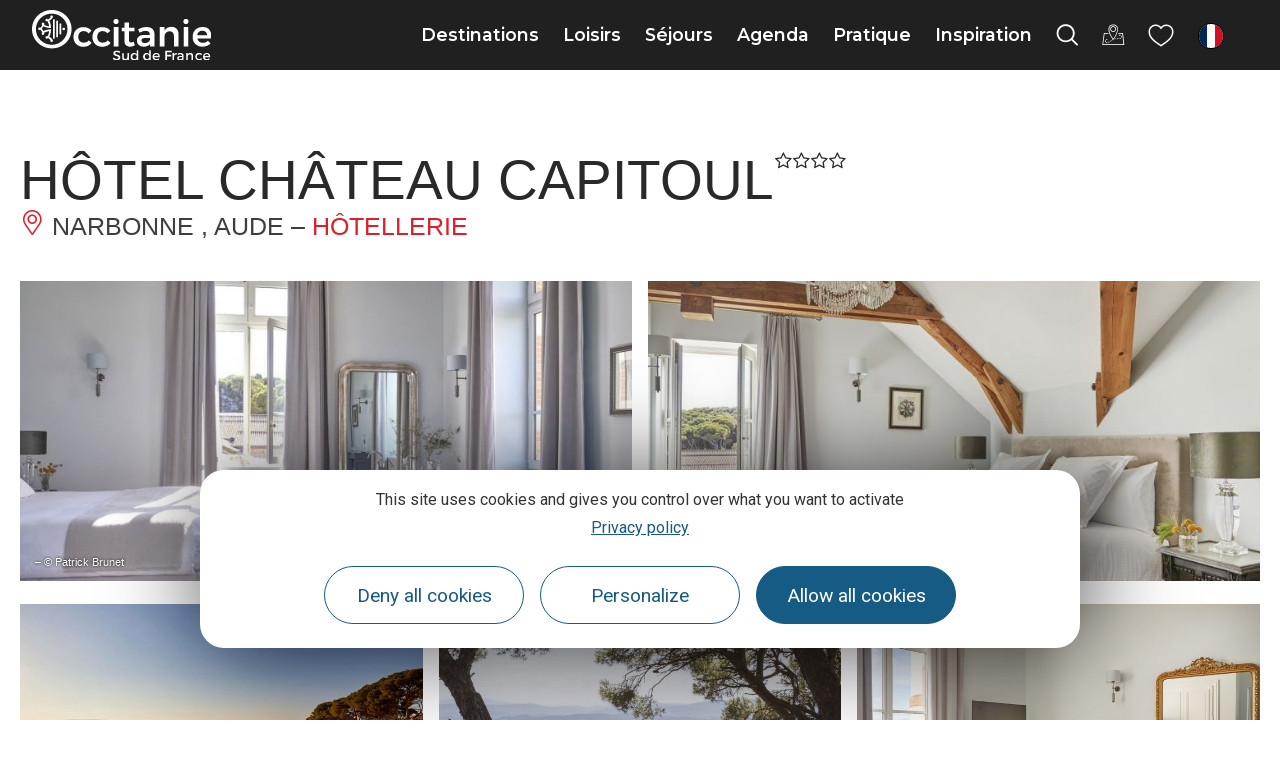

--- FILE ---
content_type: text/html; charset=UTF-8
request_url: https://www.tourisme-occitanie.com/fr/fiche/hotellerie/hotel-chateau-capitoul-narbonne_TFOHOTLAR011V50VO3Q/
body_size: 57942
content:
<!doctype html>
<html lang="fr-FR">
<head>
	<meta charset="UTF-8">
	<meta name="viewport" content="width=device-width, initial-scale=1">
	<link rel="profile" href="https://gmpg.org/xfn/11">
	<script>var bskConfig = {"idSite":"crtocc","pdfDownload":false,"map":{"center":[43.20931508529143,2.411413741275887],"zoom":5,"markers":{"icon":{"iconUrl":"\/diffusio-3\/public\/assets\/map\/marker-mini.png","iconAnchor":[14,30]}}},"diffusio":{"repertoire":"\/ext-pgb_site_SQL3c","url":"https:\\\/\\\/www.pays-bergerac-tourisme.com\\\/lae\\\/services1.0\\\/plugins\\\/laetis\\\/diffusio-258\\\/ext-pgb_site_SQL3c\\\/presViews\\\/OiDetail\\\/viewBasket\\\/outputOiDetailBasket.ajx.php"},"login":{"facebook":{"clientId":"177673519597757"},"google":{"clientId":"493806151526-765tgredrs9eg1dfudhuak9ne3s7nsgi.apps.googleusercontent.com"}},"lang":"fr","connection":false,"list":{"disableDrag":false},"basketList":{"disableDrag":false}};</script><meta name='robots' content='index, follow, max-image-preview:large, max-snippet:-1, max-video-preview:-1' />

	<title>HÔTEL CHÂTEAU CAPITOUL</title>
	<meta property="og:locale" content="fr_FR" />
	<meta property="og:type" content="website" />
	<meta property="og:site_name" content="Tourisme en Occitanie" />
	<meta name="twitter:card" content="summary_large_image" />
	<script type="application/ld+json" class="yoast-schema-graph">{"@context":"https://schema.org","@graph":[{"@type":"ImageObject","inLanguage":"fr-FR","@id":"#primaryimage","url":"https://cdn.laetis.fr/i/crtocc/detail/https://www.hit-occitanie.com/media/hit/ois/HOTLAR011V50VO3Q/images/304-C.jpg","contentUrl":"https://cdn.laetis.fr/i/crtocc/detail/https://www.hit-occitanie.com/media/hit/ois/HOTLAR011V50VO3Q/images/304-C.jpg"},{"@type":"WebSite","@id":"https://www.tourisme-occitanie.com/#website","url":"https://www.tourisme-occitanie.com/","name":"Tourisme en Occitanie","description":"","potentialAction":[{"@type":"SearchAction","target":{"@type":"EntryPoint","urlTemplate":"https://www.tourisme-occitanie.com/?s={search_term_string}"},"query-input":{"@type":"PropertyValueSpecification","valueRequired":true,"valueName":"search_term_string"}}],"inLanguage":"fr-FR"}]}</script>


<link rel='stylesheet' id='dsio-basket-buttons-css' href='https://panier.laetis.fr/dist/v02/css/buttons.css' type='text/css' media='all' />
<link rel='stylesheet' id='lae_search_autosuggest_style-css' href='https://search.laetis.fr/src/ressources/v2/autosuggest.css' type='text/css' media='all' />
<link rel='stylesheet' id='dsio-common-css' href='https://www.tourisme-occitanie.com/wordpress/../diffusio-3/public/css/main.common.css' type='text/css' media='all' />
<link rel='stylesheet' id='dsio-liste-css' href='https://www.tourisme-occitanie.com/wordpress/../diffusio-3/public/css/main.list.css' type='text/css' media='all' />
<link rel='stylesheet' id='dsio-detail-css' href='https://www.tourisme-occitanie.com/wordpress/../diffusio-3/public/css/main.detail.css' type='text/css' media='all' />
<link rel='stylesheet' id='dsio-multiapp-css' href='https://www.tourisme-occitanie.com/wordpress/../diffusio-3/public/css/main.multiapp.css' type='text/css' media='all' />
<link rel='stylesheet' id='dsio-custom-css' href='https://www.tourisme-occitanie.com/wordpress/../diffusio-3/public/css/main.custom.css' type='text/css' media='all' />
<link rel='stylesheet' id='panier-css' href='https://panier.laetis.fr/dist/v02/css/buttons.css' type='text/css' media='all' />
<link rel='stylesheet' id='fancybox-css' href='https://www.tourisme-occitanie.com/wordpress/../diffusio-3/public/js/libs/@fancyapps/fancybox/dist/jquery.fancybox.min.css' type='text/css' media='all' />
<style id='classic-theme-styles-inline-css' type='text/css'>
/*! This file is auto-generated */
.wp-block-button__link{color:#fff;background-color:#32373c;border-radius:9999px;box-shadow:none;text-decoration:none;padding:calc(.667em + 2px) calc(1.333em + 2px);font-size:1.125em}.wp-block-file__button{background:#32373c;color:#fff;text-decoration:none}
</style>
<link rel='stylesheet' id='lae_carnet_buttons-css' href='https://panier.laetis.fr/dist/v02/css/buttons.css' type='text/css' media='all' />
<link rel='stylesheet' id='lae_carnet_app_custom-css' href='https://www.tourisme-occitanie.com/plugins/lae-carnet/styles/lae-carnet-app.css' type='text/css' media='all' />
<link rel='stylesheet' id='lae-cookies-popup-css' href='https://www.tourisme-occitanie.com/plugins/lae-cookies/assets/styles/css/popup.13.2.css' type='text/css' media='all' />
<link rel='stylesheet' id='hello-elementor-theme-style-css' href='https://www.tourisme-occitanie.com/themes/hello-elementor/theme.min.css' type='text/css' media='all' />
<link rel='stylesheet' id='child-style-css' href='https://www.tourisme-occitanie.com/themes/lae-hello/style.css' type='text/css' media='all' />
<link rel='stylesheet' id='hello-elementor-css' href='https://www.tourisme-occitanie.com/themes/hello-elementor/style.min.css' type='text/css' media='all' />
<link rel='stylesheet' id='lae-style-css' href='https://www.tourisme-occitanie.com/themes/lae-hello/styles/css/styles-25.css' type='text/css' media='all' />
<link rel='stylesheet' id='elementor-icons-occitanie-rail-css' href='https://www.tourisme-occitanie.com/uploads/elementor/custom-icons/occitanie-rail/styles.css' type='text/css' media='all' />
<link rel='stylesheet' id='hello-elementor-header-footer-css' href='https://www.tourisme-occitanie.com/themes/hello-elementor/header-footer.min.css' type='text/css' media='all' />
<link rel='stylesheet' id='elementor-frontend-css' href='https://www.tourisme-occitanie.com/plugins/elementor/assets/css/frontend.min.css' type='text/css' media='all' />
<link rel='stylesheet' id='widget-image-css' href='https://www.tourisme-occitanie.com/plugins/elementor/assets/css/widget-image.min.css' type='text/css' media='all' />
<link rel='stylesheet' id='widget-icon-list-css' href='https://www.tourisme-occitanie.com/plugins/elementor/assets/css/widget-icon-list.min.css' type='text/css' media='all' />
<link rel='stylesheet' id='widget-heading-css' href='https://www.tourisme-occitanie.com/plugins/elementor/assets/css/widget-heading.min.css' type='text/css' media='all' />
<link rel='stylesheet' id='lae-buttons-css' href='https://www.tourisme-occitanie.com/plugins/lae-elementor-widgets/assets/styles/css/lae-buttons.css' type='text/css' media='all' />
<link rel='stylesheet' id='elementor-icons-css' href='https://www.tourisme-occitanie.com/plugins/elementor/assets/lib/eicons/css/elementor-icons.min.css' type='text/css' media='all' />
<link rel='stylesheet' id='swiper-css' href='https://www.tourisme-occitanie.com/plugins/elementor/assets/lib/swiper/v8/css/swiper.min.css' type='text/css' media='all' />
<link rel='stylesheet' id='e-swiper-css' href='https://www.tourisme-occitanie.com/plugins/elementor/assets/css/conditionals/e-swiper.min.css' type='text/css' media='all' />
<link rel='stylesheet' id='elementor-post-10-css' href='https://www.tourisme-occitanie.com/uploads/elementor/css/post-10.css' type='text/css' media='all' />
<link rel='stylesheet' id='e-popup-style-css' href='https://www.tourisme-occitanie.com/plugins/elementor-pro/assets/css/conditionals/popup.min.css' type='text/css' media='all' />
<link rel='stylesheet' id='elementor-post-127859-css' href='https://www.tourisme-occitanie.com/uploads/elementor/css/post-127859.css' type='text/css' media='all' />
<link rel='stylesheet' id='google-fonts-1-css' href='https://fonts.googleapis.com/css?family=Montserrat%3A100%2C100italic%2C200%2C200italic%2C300%2C300italic%2C400%2C400italic%2C500%2C500italic%2C600%2C600italic%2C700%2C700italic%2C800%2C800italic%2C900%2C900italic%7CRoboto%3A100%2C100italic%2C200%2C200italic%2C300%2C300italic%2C400%2C400italic%2C500%2C500italic%2C600%2C600italic%2C700%2C700italic%2C800%2C800italic%2C900%2C900italic&#038;display=auto' type='text/css' media='all' />
<link rel='stylesheet' id='elementor-icons-occitanie-css' href='https://www.tourisme-occitanie.com/uploads/elementor/custom-icons/occitanie/styles.css' type='text/css' media='all' />
<link rel="preconnect" href="https://fonts.gstatic.com/" crossorigin><script src="https://www.tourisme-occitanie.com/wordpress/wp-includes/js/jquery/jquery.min.js" id="jquery-core-js"></script>
<script src="https://www.tourisme-occitanie.com/wordpress/wp-includes/js/jquery/jquery-migrate.min.js" id="jquery-migrate-js"></script>
<script src="https://gadget.open-system.fr/widgets-libs/rel/noyau-1.0.min.js" id="open-system-js"></script>
<script src="https://www.tourisme-occitanie.com/wordpress/../diffusio-3/public/js/libs/jquery.lae.sticky.js" id="dsio-sticky-js"></script>
<script src="https://www.tourisme-occitanie.com/plugins/lae-elementor-widgets/assets/libs/leaflet/leaflet.bundle.min.js" id="leaflet-js"></script>
<script src="https://cdn.laetis.fr/f/laetis/leaflet/leaflet.vue.extend.js" id="dsio-leaflet-extend-js"></script>
<script src="https://www.tourisme-occitanie.com/wordpress/wp-includes/js/jquery/ui/core.min.js" id="jquery-ui-core-js"></script>
<script src="https://www.tourisme-occitanie.com/wordpress/wp-includes/js/jquery/ui/menu.min.js" id="jquery-ui-menu-js"></script>
<script src="https://www.tourisme-occitanie.com/wordpress/wp-includes/js/dist/dom-ready.min.js" id="wp-dom-ready-js"></script>
<script src="https://www.tourisme-occitanie.com/wordpress/wp-includes/js/dist/hooks.min.js" id="wp-hooks-js"></script>
<script src="https://www.tourisme-occitanie.com/wordpress/wp-includes/js/dist/i18n.min.js" id="wp-i18n-js"></script>
<script id="wp-i18n-js-after">
wp.i18n.setLocaleData( { 'text direction\u0004ltr': [ 'ltr' ] } );
wp.i18n.setLocaleData( { 'text direction\u0004ltr': [ 'ltr' ] } );
</script>
<script src="https://www.tourisme-occitanie.com/wordpress/wp-includes/js/dist/a11y.min.js" id="wp-a11y-js"></script>
<script src="https://www.tourisme-occitanie.com/wordpress/wp-includes/js/jquery/ui/autocomplete.min.js" id="jquery-ui-autocomplete-js"></script>
<script src="https://search.laetis.fr/src/ressources/v2/autosuggest.js" id="lae_search_autosuggest_script-js"></script>
<script id="tarteaucitron-js-extra">
var laeCookiesOptions = {"googletagmanagerId":"GTM-MH8TPP8","privacyUrl":"https:\/\/www.tourisme-occitanie.com\/mentions\/politique-confidentialite\/","analyticsUa":"","cookieName":"occ-rgpd","facebookpixelId":"1553926348097560","tiktokpixelId":"C9P3HFBC77UE268EOUHG","pinterestpixelId":"2612858470988","linkedininsighttag":"","adsensecapub":"","matomoId":"1","matomoHost":"https:\/\/tourismeoccitanie.matomo.cloud\/","matomoJs":"\/\/cdn.matomo.cloud\/tourismeoccitanie.matomo.cloud\/matomo.js","matomoTagCtId":"","gtmDur":"1","TAC_GGA":"1","TAC_ADS":"1","is_user_logged_in":""};
</script>
<script src="https://www.tourisme-occitanie.com/plugins/lae-cookies/assets/tarteaucitron/tarteaucitron.js" id="tarteaucitron-js"></script>
<script id="lae-cookies-popup-js-extra">
var laeCookiesOptions = {"googletagmanagerId":"GTM-MH8TPP8","privacyUrl":"https:\/\/www.tourisme-occitanie.com\/mentions\/politique-confidentialite\/","analyticsUa":"","cookieName":"occ-rgpd","facebookpixelId":"1553926348097560","tiktokpixelId":"C9P3HFBC77UE268EOUHG","pinterestpixelId":"2612858470988","linkedininsighttag":"","adsensecapub":"","matomoId":"1","matomoHost":"https:\/\/tourismeoccitanie.matomo.cloud\/","matomoJs":"\/\/cdn.matomo.cloud\/tourismeoccitanie.matomo.cloud\/matomo.js","matomoTagCtId":"","gtmDur":"1","TAC_GGA":"1","TAC_ADS":"1","is_user_logged_in":""};
</script>
<script src="https://www.tourisme-occitanie.com/plugins/lae-cookies/assets/js/popup-h.15.0.js" id="lae-cookies-popup-js"></script>
            <!-- Début matomo lae-cookies -->
            <script>
            var _paq = window._paq = window._paq || [];
            _paq.push([function () {
                var self = this;
                function getOriginalVisitorCookieTimeout() {
                    var now = new Date(),
                        nowTs = Math.round(now.getTime() / 1000),
                        visitorInfo = self.getVisitorInfo();
                    var createTs = parseInt(visitorInfo[2]);
                    var cookieTimeout = 33696000; // 13 mois en secondes
                    var originalTimeout = createTs + cookieTimeout - nowTs;
                    return originalTimeout;
                }
                this.setVisitorCookieTimeout(getOriginalVisitorCookieTimeout());
            }]);
            /* tracker methods like "setCustomDimension" should be called before "trackPageView" */
                        _paq.push(['trackPageView', document.title, {}]);
            _paq.push(['enableLinkTracking']);
            (function() {
                var u="https://tourismeoccitanie.matomo.cloud/";
                _paq.push(['setTrackerUrl', u+'matomo.php']);
                _paq.push(['setSiteId', '1']);
                var d=document, g=d.createElement('script'), s=d.getElementsByTagName('script')[0];
                g.async=true; g.src='//cdn.matomo.cloud/tourismeoccitanie.matomo.cloud/matomo.js'; s.parentNode.insertBefore(g,s);
            })();
            </script>
            <!-- Fin matomo lae-cookies -->
            <!-- Google Tag Manager -->
            <script>(function(w,d,s,l,i){w[l]=w[l]||[];w[l].push({'gtm.start':
            new Date().getTime(),event:'gtm.js'});var f=d.getElementsByTagName(s)[0],
            j=d.createElement(s),dl=l!='dataLayer'?'&l='+l:'';j.async=true;j.src=
            'https://www.googletagmanager.com/gtm.js?id='+i+dl;f.parentNode.insertBefore(j,f);
            })(window,document,'script','dataLayer','GTM-MH8TPP8');</script>
            <!-- End Google Tag Manager -->        <script type="text/javascript">
        var solrOptions = false;
        </script><meta property="og:title" content="HÔTEL CHÂTEAU CAPITOUL" /><meta property="og:type" content="website" /><meta property="og:image" content="https://www.hit-occitanie.com/media/hit/ois/HOTLAR011V50VO3Q/images/304-C.jpg" /><meta property="og:url" content="/fr/fiche/hotellerie/hotel-chateau-capitoul-narbonne_TFOHOTLAR011V50VO3Q/" /><meta property="og:description" content="Perché depuis plusieurs siècles au sommet d'une colline dominant un paisible lagon méditerranéen, le Château Capitoul subjugue par sa majestueuse silhouette. Le superbe château, authentique sanctuaire..." /><meta property="description" content="Perché depuis plusieurs siècles au sommet d'une colline dominant un paisible lagon méditerranéen, le Château Capitoul subjugue par sa majestueuse silhouette. Le superbe château, authentique sanctuaire..." /><script type="application/ld+json">{"@context":"http:\/\/schema.org\/","@type":"Thing","name":"H\u00d4TEL CH\u00c2TEAU CAPITOUL","description":"Perch\u00e9 depuis plusieurs si\u00e8cles au sommet d'une colline dominant un paisible lagon m\u00e9diterran\u00e9en, le Ch\u00e2teau Capitoul subjugue par sa majestueuse silhouette. Le superbe ch\u00e2teau, authentique sanctuaire...","image":"https:\/\/www.hit-occitanie.com\/media\/hit\/ois\/HOTLAR011V50VO3Q\/images\/304-C.jpg","url":"\/fr\/fiche\/hotellerie\/hotel-chateau-capitoul-narbonne_TFOHOTLAR011V50VO3Q\/"}</script>        <link rel="apple-touch-icon" sizes="180x180" href="/themes/lae-hello/img/apple-touch-icon.png">
        <link rel="icon" type="image/png" sizes="32x32" href="/themes/lae-hello/img/favicon-32x32.png">
        <link rel="icon" type="image/png" sizes="16x16" href="/themes/lae-hello/img/favicon-16x16.png">
        <link rel="manifest" href="/themes/lae-hello/img/site.webmanifest">
        <link rel="mask-icon" href="/themes/lae-hello/img/safari-pinned-tab.svg" color="#5bbad5">
        <link rel="shortcut icon" href="/themes/lae-hello/img/favicon.ico">
        <meta name="msapplication-TileColor" content="#da532c">
        <meta name="msapplication-config" content="/themes/lae-hello/img/browserconfig.xml">
        <meta name="theme-color" content="#ffffff">
<meta name="generator" content="Elementor 3.25.4; features: additional_custom_breakpoints, e_optimized_control_loading; settings: css_print_method-external, google_font-enabled, font_display-auto">
<meta name="facebook-domain-verification" content="te2dol9kvca57p5agh2c7ya4bvd9os" />
<meta name="p:domain_verify" content="a91b20be006d23aea2521419ba3e68e3"/>
			<style>
				.e-con.e-parent:nth-of-type(n+4):not(.e-lazyloaded):not(.e-no-lazyload),
				.e-con.e-parent:nth-of-type(n+4):not(.e-lazyloaded):not(.e-no-lazyload) * {
					background-image: none !important;
				}
				@media screen and (max-height: 1024px) {
					.e-con.e-parent:nth-of-type(n+3):not(.e-lazyloaded):not(.e-no-lazyload),
					.e-con.e-parent:nth-of-type(n+3):not(.e-lazyloaded):not(.e-no-lazyload) * {
						background-image: none !important;
					}
				}
				@media screen and (max-height: 640px) {
					.e-con.e-parent:nth-of-type(n+2):not(.e-lazyloaded):not(.e-no-lazyload),
					.e-con.e-parent:nth-of-type(n+2):not(.e-lazyloaded):not(.e-no-lazyload) * {
						background-image: none !important;
					}
				}
			</style>
			</head>
<body class="page-template-default page page-id-0 page-parent site-1 elementor-default elementor-kit-10">

            <!-- Google Tag Manager (noscript) -->
            <noscript><iframe src="https://www.googletagmanager.com/ns.html?id=GTM-MH8TPP8" 
            height="0" width="0" style="display:none;visibility:hidden"></iframe></noscript>
            <!-- End Google Tag Manager (noscript) -->
                        <!-- Facebook Pixel (noscript) -->
            <noscript><img height="1" width="1" src="https://www.facebook.com/tr?id=1553926348097560&ev=PageView&noscript=1"/></noscript>
            <!-- End Facebook Pixel (noscript) -->
                        <noscript>
            <img height="1" width="1" style="display:none;" alt="" src=https://ct.pinterest.com/v3/?event=init&tid=2612858470988&noscript=1 />
            </noscript>
            
<a class="skip-link screen-reader-text" href="#content">Aller au contenu</a>

<header class="v25" role="banner">
	<p class="s-logo">
		<a href="https://www.tourisme-occitanie.com/" title="Aller à la page d'accueil" rel="home">
						<img src="/themes/lae-hello/img/logo-occitanie-sud-fr-blanc.svg" alt="Occitanie Sud de France" />
					</a>
	</p><nav class="mp">
    <a href="#mp_ul" id="tgl_mpm"><span>Menu</span></a>
    <ul id="mp_ul"><li>
            <a href="#m-destinations" title="Afficher sous-menu Destinations" class="mp-i" aria-expanded="false" aria-controls="m-destinations">
                <span class="lbl">Destinations</span>
            </a>
            <div id="m-destinations" class="mp-sm">
                <div class="sm-ct">
                    		<div data-elementor-type="wp-post" data-elementor-id="26457" class="elementor elementor-26457" data-elementor-post-type="sous-menu">
						<section class="elementor-section elementor-top-section elementor-element elementor-element-1e53c258 sm-s elementor-section-height-min-height elementor-section-items-stretch elementor-section-full_width elementor-section-height-default" data-id="1e53c258" data-element_type="section">
						<div class="elementor-container elementor-column-gap-default">
					<div class="elementor-column elementor-col-50 elementor-top-column elementor-element elementor-element-7f284c87" data-id="7f284c87" data-element_type="column">
			<div class="elementor-widget-wrap elementor-element-populated">
						<section class="elementor-section elementor-inner-section elementor-element elementor-element-6ad3d327 elementor-section-full_width elementor-section-height-default elementor-section-height-default" data-id="6ad3d327" data-element_type="section">
						<div class="elementor-container elementor-column-gap-default">
					<div class="elementor-column elementor-col-50 elementor-inner-column elementor-element elementor-element-3f748441" data-id="3f748441" data-element_type="column">
			<div class="elementor-widget-wrap elementor-element-populated">
						<div class="elementor-element elementor-element-3977b8e0 elementor-widget elementor-widget-lae-titre-sm" data-id="3977b8e0" data-element_type="widget" data-widget_type="lae-titre-sm.default">
				<div class="elementor-widget-container">
			<p><a href="https://www.tourisme-occitanie.com/destinations/destinations-phares/" title="Découvrez les beaux endroits où voyager en Occitanie"><b>Destinations phares</b></a></p>		</div>
				</div>
				<div class="elementor-element elementor-element-586cc557 elementor-widget elementor-widget-lae-buttons" data-id="586cc557" data-element_type="widget" data-widget_type="lae-buttons.default">
				<div class="elementor-widget-container">
					<ul class="elementor-widget-button lae-buttons lae-buttons--v list--vertical">
		<li><a href="https://www.tourisme-occitanie.com/destinations/nos-4-univers/occitanie-mediterranee/" class="theme-button btn btn--flat"><span class="text">Côte Méditerranée </span></a></li><li><a href="https://www.tourisme-occitanie.com/destinations/destinations-phares/pyrenees/" class="theme-button btn btn--flat"><span class="text">Pyrénées</span></a></li><li><a href="https://www.tourisme-occitanie.com/destinations/destinations-phares/parcs-naturels/" class="theme-button btn btn--flat"><span class="text">Parcs naturels</span></a></li><li><a href="https://www.tourisme-occitanie.com/destinations/destinations-phares/les-plus-beaux-villages-de-france-en-occitane/" class="theme-button btn btn--flat"><span class="text">Les Plus Beaux Villages</span></a></li>		</ul>
				</div>
				</div>
				<div class="elementor-widget-button elementor-element elementor-element-1e62bcc elementor-widget elementor-widget-lae-button" data-id="1e62bcc" data-element_type="widget" data-widget_type="lae-button.default">
				<div class="elementor-widget-container">
			<a href="https://www.tourisme-occitanie.com/destinations/destinations-phares/" title="Tous les incontournables du tourisme en Occitanie" class="theme-button btn btn--flat btn--icon btn--icon-right"><span class="text">Tout voir</span><i class="icon laeicon- lae-icon-angle-right-light" aria-hidden="true"></i></a>		</div>
				</div>
				<div class="elementor-widget-button elementor-element elementor-element-51faf10 elementor-widget elementor-widget-lae-button" data-id="51faf10" data-element_type="widget" data-widget_type="lae-button.default">
				<div class="elementor-widget-container">
			<a class="theme-button btn btn--flat"><span class="text"></span></a>		</div>
				</div>
					</div>
		</div>
				<div class="elementor-column elementor-col-50 elementor-inner-column elementor-element elementor-element-39bd2b48" data-id="39bd2b48" data-element_type="column">
			<div class="elementor-widget-wrap elementor-element-populated">
						<div class="elementor-element elementor-element-5d5632c1 elementor-widget elementor-widget-lae-titre-sm" data-id="5d5632c1" data-element_type="widget" data-widget_type="lae-titre-sm.default">
				<div class="elementor-widget-container">
			<p><a href="https://www.tourisme-occitanie.com/destinations/incontournables/" title="Tous les incontournables du tourisme en Occitanie"><b>Incontournables</b></a></p>		</div>
				</div>
				<div class="elementor-element elementor-element-62b2a18f elementor-widget elementor-widget-lae-buttons" data-id="62b2a18f" data-element_type="widget" data-widget_type="lae-buttons.default">
				<div class="elementor-widget-container">
					<ul class="elementor-widget-button lae-buttons lae-buttons--v list--vertical">
		<li><a href="https://www.tourisme-occitanie.com/destinations/incontournables/toulouse/" class="theme-button btn btn--flat"><span class="text">Toulouse</span></a></li><li><a href="https://www.tourisme-occitanie.com/destinations/incontournables/montpellier/" class="theme-button btn btn--flat"><span class="text">Montpellier</span></a></li><li><a href="https://www.tourisme-occitanie.com/destinations/incontournables/narbonne-mediterranee/" class="theme-button btn btn--flat"><span class="text">Narbonne</span></a></li><li><a href="https://www.tourisme-occitanie.com/destinations/incontournables/pic-du-midi/" class="theme-button btn btn--flat"><span class="text">Pic du Midi</span></a></li>		</ul>
				</div>
				</div>
				<div class="elementor-widget-button elementor-element elementor-element-2ccda304 elementor-widget elementor-widget-lae-button" data-id="2ccda304" data-element_type="widget" data-widget_type="lae-button.default">
				<div class="elementor-widget-container">
			<a href="https://www.tourisme-occitanie.com/destinations/incontournables/" title="Tous les incontournables du tourisme en Occitanie" class="theme-button btn btn--flat btn--icon btn--icon-right"><span class="text">Tout voir</span><i class="icon laeicon- lae-icon-angle-right-light" aria-hidden="true"></i></a>		</div>
				</div>
					</div>
		</div>
					</div>
		</section>
				<section class="elementor-section elementor-inner-section elementor-element elementor-element-3100ed77 elementor-section-full_width elementor-section-height-default elementor-section-height-default" data-id="3100ed77" data-element_type="section">
						<div class="elementor-container elementor-column-gap-default">
					<div class="elementor-column elementor-col-100 elementor-inner-column elementor-element elementor-element-4af2b3b5" data-id="4af2b3b5" data-element_type="column">
			<div class="elementor-widget-wrap elementor-element-populated">
						<div class="elementor-element elementor-element-74c23dc2 elementor-widget elementor-widget-lae-titre-sm" data-id="74c23dc2" data-element_type="widget" data-widget_type="lae-titre-sm.default">
				<div class="elementor-widget-container">
			<p><a href="https://www.tourisme-occitanie.com/destinations/fabuleux-voyages/" target="_blank" rel="noopener" title="Les Fabuleux Voyages en Occitanie"><b>Les Fabuleux Voyages en Occitanie</b></a></p>		</div>
				</div>
				<div class="elementor-element elementor-element-6963fb77 elementor-widget elementor-widget-lae-crosseling" data-id="6963fb77" data-element_type="widget" data-widget_type="lae-crosseling.default">
				<div class="elementor-widget-container">
			<div class="lae-crosseling "><div class="lae-ct"><div class="s-wrap"><div class="swiper-container"><div class="swiper-wrapper"><div class="swiper-slide" data-url="https://www.tourisme-occitanie.com/rail-tour/">		<div class="p p--post">
		<div class="img-wrap">
			<img fetchpriority="high" width="600" height="400" src="https://www.tourisme-occitanie.com/uploads/2023/03/5-quai-de-gare-les-michmich-en-vadrouille-crtl-occitanie-600x400.jpg" class="attachment-medium size-medium wp-post-image" alt="Train liO Occitanie © Les Michmich en Vadrouille / CRTL Occitanie" decoding="async" srcset="https://www.tourisme-occitanie.com/uploads/2023/03/5-quai-de-gare-les-michmich-en-vadrouille-crtl-occitanie-600x400.jpg 600w, https://www.tourisme-occitanie.com/uploads/2023/03/5-quai-de-gare-les-michmich-en-vadrouille-crtl-occitanie-1140x760.jpg 1140w, https://www.tourisme-occitanie.com/uploads/2023/03/5-quai-de-gare-les-michmich-en-vadrouille-crtl-occitanie-300x200.jpg 300w, https://www.tourisme-occitanie.com/uploads/2023/03/5-quai-de-gare-les-michmich-en-vadrouille-crtl-occitanie-768x512.jpg 768w, https://www.tourisme-occitanie.com/uploads/2023/03/5-quai-de-gare-les-michmich-en-vadrouille-crtl-occitanie-1536x1024.jpg 1536w, https://www.tourisme-occitanie.com/uploads/2023/03/5-quai-de-gare-les-michmich-en-vadrouille-crtl-occitanie-2048x1365.jpg 2048w" sizes="(max-width: 600px) 100vw, 600px" title="" />		</div>
			<div class="txt-wrap">
						<p class="t"><a href="https://www.tourisme-occitanie.com/rail-tour/">Occitanie Rail Tour, des Fabuleux Voyages sans voiture</a></p>
						</div>
		</div>
		</div><div class="swiper-slide" data-url="https://www.tourisme-occitanie.com/loisirs/activites-et-nature/montagne-et-hiver/50-nuances-de-blanc-a-luchon/">		<div class="p p--post">
		<div class="img-wrap">
			<img loading="lazy" width="600" height="241" src="https://www.tourisme-occitanie.com/uploads/2021/12/1-superbagneres-ag-pyrenees-31-600x241.jpg" class="attachment-medium size-medium wp-post-image" alt="Station de Luchon Superbagnères © Anthony Gonzalez" decoding="async" srcset="https://www.tourisme-occitanie.com/uploads/2021/12/1-superbagneres-ag-pyrenees-31-600x241.jpg 600w, https://www.tourisme-occitanie.com/uploads/2021/12/1-superbagneres-ag-pyrenees-31-1140x457.jpg 1140w, https://www.tourisme-occitanie.com/uploads/2021/12/1-superbagneres-ag-pyrenees-31-300x120.jpg 300w, https://www.tourisme-occitanie.com/uploads/2021/12/1-superbagneres-ag-pyrenees-31-768x308.jpg 768w, https://www.tourisme-occitanie.com/uploads/2021/12/1-superbagneres-ag-pyrenees-31-1536x616.jpg 1536w, https://www.tourisme-occitanie.com/uploads/2021/12/1-superbagneres-ag-pyrenees-31.jpg 1920w" sizes="(max-width: 600px) 100vw, 600px" title="Luchon Superbagnères © Anthony Gonzalez" />		</div>
			<div class="txt-wrap">
						<p class="t"><a href="https://www.tourisme-occitanie.com/loisirs/activites-et-nature/montagne-et-hiver/50-nuances-de-blanc-a-luchon/">50 nuances de blanc à Luchon</a></p>
			<p class="loc"><i aria-hidden="true" class="icon lae-icon-localisation"></i> Pyrénées</p> 			</div>
		</div>
		</div><div class="swiper-slide" data-url="https://www.tourisme-occitanie.com/loisirs/activites-et-nature/montagne-et-hiver/laubrac-en-hiver/">		<div class="p p--post">
		<div class="img-wrap">
			<img loading="lazy" width="600" height="254" src="https://www.tourisme-occitanie.com/uploads/2021/12/aubrac2-ot-nasbinals-isabelle-chausalland-600x254.jpg" class="attachment-medium size-medium wp-post-image" alt="Parc naturel de l&#039;Aubrac en hiver" decoding="async" srcset="https://www.tourisme-occitanie.com/uploads/2021/12/aubrac2-ot-nasbinals-isabelle-chausalland-600x254.jpg 600w, https://www.tourisme-occitanie.com/uploads/2021/12/aubrac2-ot-nasbinals-isabelle-chausalland-1140x482.jpg 1140w, https://www.tourisme-occitanie.com/uploads/2021/12/aubrac2-ot-nasbinals-isabelle-chausalland-300x127.jpg 300w, https://www.tourisme-occitanie.com/uploads/2021/12/aubrac2-ot-nasbinals-isabelle-chausalland-768x325.jpg 768w, https://www.tourisme-occitanie.com/uploads/2021/12/aubrac2-ot-nasbinals-isabelle-chausalland-1536x650.jpg 1536w, https://www.tourisme-occitanie.com/uploads/2021/12/aubrac2-ot-nasbinals-isabelle-chausalland.jpg 1820w" sizes="(max-width: 600px) 100vw, 600px" title="L&#039;Aubrac © Isabelle Chausalland" />		</div>
			<div class="txt-wrap">
						<p class="t"><a href="https://www.tourisme-occitanie.com/loisirs/activites-et-nature/montagne-et-hiver/laubrac-en-hiver/">L&rsquo;Aubrac en hiver</a></p>
			<p class="loc"><i aria-hidden="true" class="icon lae-icon-localisation"></i> Aubrac</p> 			</div>
		</div>
		</div><div class="swiper-slide" data-url="https://www.tourisme-occitanie.com/loisirs/itinerance/randonnees-pedestres/spa-rando-monts-lacaune/">		<div class="p p--post">
		<div class="img-wrap">
					</div>
			<div class="txt-wrap">
			<p class="t"><a href="https://www.tourisme-occitanie.com/loisirs/itinerance/randonnees-pedestres/spa-rando-monts-lacaune/" target="_blank" rel="noopener">Voir la page</a></p>
			</div>
		</div>
		</div><div class="swiper-slide" data-url="https://www.tourisme-occitanie.com/loisirs/activites-et-nature/montagne-et-hiver/reve-nordique-ariege-pyrenees/">		<div class="p p--post">
		<div class="img-wrap">
			<img loading="lazy" width="370" height="500" src="https://www.tourisme-occitanie.com/uploads/2021/05/la-sortie-en-traineau.jpg" class="attachment-medium size-medium wp-post-image" alt="Balade en chien de traineau / Plateau de Beille" decoding="async" srcset="https://www.tourisme-occitanie.com/uploads/2021/05/la-sortie-en-traineau.jpg 370w, https://www.tourisme-occitanie.com/uploads/2021/05/la-sortie-en-traineau-222x300.jpg 222w" sizes="(max-width: 370px) 100vw, 370px" title="Balade en chien de traineau" />		</div>
			<div class="txt-wrap">
						<p class="t"><a href="https://www.tourisme-occitanie.com/loisirs/activites-et-nature/montagne-et-hiver/reve-nordique-ariege-pyrenees/">Rêve nordique en Ariège Pyrénées</a></p>
			<p class="loc"><i aria-hidden="true" class="icon lae-icon-localisation"></i> Plateau de Beille</p> 			</div>
		</div>
		</div></div>
			</div>
			<div class="pag swiper-pagination"></div>
			<div class="prv" aria-hidden="true" tabindex="-1"><i class="lae-icon-angle-right-light"></i></div>
			<div class="nxt" aria-hidden="true" tabindex="-1"><i class="lae-icon-angle-right-light"></i></div>
			<div class="swiper-scrollbar sb"></div>			
			</div>
			</div></div>		</div>
				</div>
					</div>
		</div>
					</div>
		</section>
					</div>
		</div>
				<div class="elementor-column elementor-col-50 elementor-top-column elementor-element elementor-element-72d17c1" data-id="72d17c1" data-element_type="column">
			<div class="elementor-widget-wrap elementor-element-populated">
						<section class="elementor-section elementor-inner-section elementor-element elementor-element-3695ebd2 elementor-section-full_width elementor-section-height-default elementor-section-height-default" data-id="3695ebd2" data-element_type="section">
						<div class="elementor-container elementor-column-gap-default">
					<div class="elementor-column elementor-col-100 elementor-inner-column elementor-element elementor-element-d715032" data-id="d715032" data-element_type="column">
			<div class="elementor-widget-wrap elementor-element-populated">
						<div class="elementor-element elementor-element-3e464cd9 elementor-widget elementor-widget-lae-titre-sm" data-id="3e464cd9" data-element_type="widget" data-widget_type="lae-titre-sm.default">
				<div class="elementor-widget-container">
			<p><a href="https://www.tourisme-occitanie.com/destinations/nos-4-univers/" title="Vacances en Occitanie : à la mer, à la campagne, en montagne, en ville"><b>Vos vacances en Occitanie</b></a></p>		</div>
				</div>
				<div class="elementor-element elementor-element-7fbe508 elementor-widget elementor-widget-lae-carte-3t" data-id="7fbe508" data-element_type="widget" data-widget_type="lae-carte-3t.default">
				<div class="elementor-widget-container">
					
		<svg version="1.1" id="Calque_1" xmlns="http://www.w3.org/2000/svg" xmlns:xlink="http://www.w3.org/1999/xlink" x="0px" y="0px"
	 viewBox="0 0 595.3 427.2" style="enable-background:new 0 0 595.3 427.2;" xml:space="preserve">
<style type="text/css">
	.st0{opacity:0.57;fill:#C5E4EB;enable-background:new    ;}
	.st1{opacity:0.57;fill:#93D2DE;enable-background:new    ;}
	.st2{opacity:0.57;fill:#71C6DE;enable-background:new    ;}
	.st3{fill:#FFFFFF;stroke:#DFDEDE;stroke-width:0.5;}
	.st4{opacity:0.18;fill:#D3DE9B;enable-background:new    ;}
	.st5{opacity:0.21;fill:#BCD151;enable-background:new    ;}
	.st6{opacity:0.19;fill:#E5A63D;enable-background:new    ;}
	.st7{fill:#FFFFFF;stroke:#54504F;stroke-width:0.5;}
	.st8{fill:none;stroke:#54504F;stroke-width:0.5;}
	.st9{fill:#C91437;}
	.st10{fill:none;stroke:#54504F;stroke-width:0.75;}
	.st11{fill:#A3A2A1;}
	.st12{opacity:0.89;}
	.st13{fill:#FFFFFF;}
	.st14{fill:#B36818;}
	.st15{opacity:0.73;}
	.st16{fill:#008E9B;}
	.st17{opacity:0.67;}
	.st18{fill:#B9CAAE;}
	.st19{fill:#54504F;}
</style>
<g id="fond_medietrranee">
	<g id="Calque_5">
		<path class="st0" d="M435.9,369.7c5-8.1,6.2-18.8,13.6-24.7c3.6-2.8,8.1-4.1,12.6-5.3c7.5-2,15-4.1,22.5-6.1
			c12.7-3.4,26.8-7.9,33.2-19.3c6.1-10.8,3.8-25.2,11.2-35.2c8.9-12,28.8-13.1,35.1-26.6c4.2-9,0.3-19.4-1.3-29.2
			c-1.4-8.9-0.9-18.1,1.6-26.8c2.7-9.5,7.8-18.6,7.7-28.4c0-1.7-0.2-3.5-1.1-4.9c-2.6-4.1-8.8-3-13.4-1.7
			c-38.5,10.9-82.6,2.5-117.1,22.8c-19.4,11.5-33.1,30.7-43.3,50.8c-9.3,18.3-16.4,37.6-23.4,56.9c-4.3,11.8-8.6,23.6-10.3,36
			c-1.7,12.1-0.9,24.4,1.5,36.4c0.7,3.5,1.7,6.7,3.9,9.5c2.1,2.7,4.9,5,7.5,7.2c3.5,2.9,7.3,5.8,11.9,6.7c4.2,0.8,8.6,0,12.8-0.6
			c6.7-0.8,13.2-1.7,19.4-4.4C426.6,379.8,432.3,375.5,435.9,369.7z"/>
	</g>
	<g id="Calque_5_-_copie">
		<path class="st1" d="M441.5,334.1c0.6-0.3,1.2-0.6,1.9-0.8c1.5-0.6,3.2-0.8,4.7-1.6c0.9-0.5,1.7-1.1,2.5-1.8
			c2.9-2.3,6.5-3.8,10.2-3.8c1.7,0,3.2-0.6,4.8-1c4.1-1.1,8.1-2.2,12.2-3.3c1.1-0.3,2.1-0.6,3.2-0.9c10-2.7,21.1-6.2,26.2-15.3
			c4.8-8.5,3-19.9,8.8-27.8c5-6.7,13.6-8.9,20.3-13.2c2.2-1.4,4.3-3.1,5.9-5.3c1.6-2.2,1.8-3.8,0.8-6.3c-2.8-7,5.1-10.2,7.6-15.7
			c1.4-3,1-6.5,0.7-9.8c-0.4-4.2-0.5-8.4-0.4-12.6c0.1-2.9,0.3-5.8,1.2-8.5c0.4-1.3,1-2.7,1.8-3.8c0.9-1.3,2.2-2.1,2.9-3.4
			c1.1-2.2,1.4-4.7,2.5-6.9c1.6-3.1,2.9-6.4,4-9.7c0.8-2.6,1.5-5.3,0.9-8c-0.6-2.6-2.9-5.1-5.6-5c-1.1,0-2.1,0.5-3,0.9
			c-5.4,2.7-9.7,7-14.6,10.7c-1.9,1.5-4,2.8-6.2,3.9c-4.7,2.3-10,4.4-15.2,4.9c-4.4,0.4-8.8,0.5-13.3,0.9
			c-10.2,0.8-20.3,1.9-30.4,3.3c-19.7,2.9-39.3,7.1-58.5,12.6c-8.1,2.3-16.2,5-23.3,9.6c-16.9,11.2-24.4,31.9-29.8,51.4
			c-6.7,24.4-11.5,50.6-3.3,74.5c4.1,12,11.4,22.7,18.7,33.2c1.7,2.4,3.5,4.9,6.1,6.2c6.1,3.1,12.9-4.6,16.3-9
			c1.8-2.3,3.4-4.7,5.2-7c1.1-1.5,2.3-2.9,3.7-4.2c1-1,2.4-1.4,3.7-2.2c2.4-1.6,4.4-3.8,6.2-6.1c3.6-4.6,6.5-10,11.2-13.7
			c1.9-1.5,4-2.7,6.1-3.8C439.2,335.3,440.3,334.6,441.5,334.1z"/>
	</g>
	<g id="Calque_5_-_copie_2">
		<path class="st2" d="M432.4,311.7c0.2-1.9,0.3-3.9,0.5-5.8c0.6-5.8,2.6-11.5,5.5-16.5c3.1-5.3,7.3-9.9,12.3-13.4
			c2.5-1.8,5.2-3.3,8-4.4c1.4-0.6,2.8-1.1,4.3-1.5c3.3-0.9,6.2-2.7,9.7-3.5c10.2-2.6,20.7-4.5,30.4-8.8c6.2-2.8,12-6.6,16.4-11.7
			c2.2-2.5,3.6-5.4,5.5-8c2.7-3.6,4.1-7.4,6.3-11.3c3-5.4,6.8-10.4,11.3-14.7c2-1.9,4.3-3.8,5.3-6.4c0.9-2.3,0.8-4.8,1.2-7.3
			c0.7-4.7,3.4-8.9,5.1-13.4c1.6-4.5,2-10.1-1.3-13.6c-2.6-2.7-6.9-3.3-10.5-2.2s-6.7,3.4-9.5,6c-8.1,7.4-14.4,16.6-21.8,24.6
			c-4.7,5.1-10,9.7-16.1,13c-3,1.6-6.3,2.9-9.6,3.6c-1.6,0.3-3.2,0.2-4.8,0.3c-2.1,0.2-4.2,0.5-6.2,0.8c-0.9,0.1-1.8,0.3-2.7,0.4
			c-14.1,2-28.1,5.1-41.8,9c-5.8,1.7-11.6,3.6-16.6,6.9c-9.6,6.4-15,17.1-18.6,27.8c-2.1,6.3-2.8,12.7-6,18.6
			c-3.3,6.1-7.8,11.5-11.4,17.5c-10.6,17.4-12.7,38.9-10.1,59.1c0.6,4.7,1.5,9.4,3.7,13.5c2.3,4.1,6.1,7.6,10.8,8.4
			c1,0.2,2,0.2,2.9,0c2.8-0.3,5.6-1.8,7.2-4.1c0.9-1.4,1.4-3,1.5-4.6c0.1-1.3-0.6-2.2-0.8-3.4c-0.5-2.8,1.7-5.6,3.2-7.7
			c1.7-2.3,3.6-4.7,4.1-7.6c0.5-2.8-0.5-5.7,0.2-8.4c0.7-2.5,2.7-4.3,4.8-5.8c4.7-3.3,10.1-5.3,15.1-8.1c5-2.8,9.8-6.6,11.6-12
			C432,315.1,432.3,313.4,432.4,311.7z"/>
	</g>
</g>
<g id="fond-departements">
	<path id="_x30_9_-_ARIEGE" class="st3" d="M279.1,352.3l-1.4,0.5l-1.5-0.2l-0.4,0.9l-1.7,0.7l-0.9-0.1l-1.7-1.1h-0.4l-0.8,2
		l-1.5,2.7v0.9l-0.8,0.6h-2l-0.9,1.2l-0.9,0.4l-0.9-0.4l-1.5,0.1l-1.1-1l-0.7,1.3l-0.1,1.4l-0.6,0.7l-1.4,0.4l0.1,1l-1,0.2l-2.9-0.6
		l-1.4,0.4l-2.6,1.3l-1.4-0.2l-0.8-1.2l-1.5,0.2l-3.8-1.3l-0.1-1.5l1.1-1.7l-0.1-0.9l-2.4,0.3l-3.2-1.3l-2.4,0.6l-1.2-0.9l-1.5-0.3
		l-3.4,0.4l-2.1-1.3l-0.8-1.8l-2.3-0.8l-0.4-0.2l-1.6,0.8l-1.3,0.1l-0.2,0.4l-1.9,0.1l-0.9-1.1l-1.5,0.3l-1,2.3l0.4,3.4l-1.7,1.1
		l-2-0.1l-1.8-3l-0.9-4l-2.5-2.5l-0.2-2.5l-1.1-1l-1.5-0.4l-1.2-0.9l0.6-2.4l-1.8,0.1l-0.5-0.7h-1l-1.7,0.9l-1.5-0.2l-1.4,0.6
		l-1.4-0.4l-1.4,0.4l-1.5-1.3l-1.4-0.5l-1.2,0.9l-2.9,0.6l-1.7,1.1l-1-0.1l-3.1-2.5l-0.7-3.9l-2.3-2.5l-1.8-0.8l-1.2-1.6l-0.6,0.8
		l-2.5,0.2L170,335l-2-0.1l-1.4-0.5l-2.3,0.5l-2.5-2.7l-1.3,0.7l-1.8,1.7l-0.5-0.1l-1.7-1l-2.6-2.3l-1.9-0.7l-0.9-1.1l0.2-1.8
		l-0.9-2.1l-0.3-1.8l-0.9-0.3l-0.4-0.9l0.8-2.3l-0.2-1l-0.7-0.6l-0.8-2.1l1.5-1l0.3-0.4l1.4,0.2l0.8-0.5l1.4-0.1l0.8-1.1l-1.1-3.2
		l4-0.2l1.6-1l1.1,0.1l2.8-0.7l1.5-0.5l1.7-2.3l1.1-2.2l1.8-0.6h-0.9l-0.6-1.2l-1.2-0.7l-0.8,0.1l-0.5-3.1l0.9,0.8h0.1l-0.1-1.2
		l-0.5,0.1l-0.5-0.7l0.2-1.3l-0.8-1.5l1.5,0.1l0.8-0.6l0.6-0.7l-1.4-1.4v-1h0.4l0.8-1.1l-0.3-1.2l0.9,0.1l1.7,1.6l1.3,0.3l1.3-2.8
		l0.2-1.9l-0.4-0.7l0.4-0.8l0.2-0.2l1,1l2.6,0.7l0.4-1.2l1.8-0.3l0.4-0.6l1.3-1.2l2.3,2.6l1.8,0.9h0.5l0.8-1.3l2.5,2.2l1.3,1.5
		l0.3,0.8l-0.3,0.3l1.4,3l2.3-0.3l1.7-0.5l-0.1-2.3l1.9-0.3l0.3-0.4l0.9-1.5l1.3,0.1l-2.7-2.8l-0.3-0.9l-1.9,0.1l-1.9-0.3L190,283
		l-0.7-0.6v-1l1.1-1.5l0.3-1.9l1.5-0.2l0.5,0.8l0.4-0.1l1.6-1l-0.2-0.1l1.1-0.6l2.1,0.9l1-0.8l0.9,0.7l0.8-0.1l0.8-0.9l-0.2-1.1
		l3-1.2l1.4,0.3l1-1.7l0.2-1.3l-0.8-1.1l-0.2-0.9l-0.8,0.4l-1.3-0.4l-0.5,0.2l-1.2-0.8l-1.9-0.4l1.2-0.9l0.1-0.5l-3.8-0.6l0.8-1.1
		l-0.9-2.2l1,0.1l0.6-1.3l1-0.1l0.8-1.7l0.8-0.6l1.5-0.2l2.9,0.8l-0.8,0.6l1.4,2.5l2.4,1.6l0.1,0.2l2.5,3L210,272l1.5,1.2l1.1,0.3
		l1.1,0.5l1.8,0.4l0.7-1.1l0.3-0.9l0.9-0.4l1.8,0.8v-0.6v-0.9l-1.2-0.8l1.3-1.8l-0.7-0.7l-0.7-0.3l0.2-0.8l-0.4-0.8l0.7-1.2l0.1-2.3
		l1.1,0.8l0.5-0.8l0.4,0.2l0.1,0.9l0.2,1.8l2.5-0.6v0.1l0.4-0.2l0.3,0.3l0.9,1.6l0.9,1.1l0.4-0.3l0.4-0.9l-0.2-1.4l0.9-0.3l0.4,0.9
		l1.9,0.4l0.6,0.8l3.3,0.9l-0.2,2.4l1-0.1l1.1-0.9l0.1-1L235,267l2.4-3.1l1.6,1.1l1.3,2.1l-0.1,1.9l1.7,2.5l0.8,0.6l-0.3,0.4
		l0.4,1.4l-1.5,1.8v1.4l0.2,0.5l1.5-0.1l1.4,0.5l1.6,1.9l2.6,1.5l0.4,0.9l1.9-0.4l2.1,1.1l0.5,0.5l2.3-0.2l-0.3-1.3l0.7-0.6l0.5,2.3
		l1.9,0.3l0.6-0.7v2.4l1,1l0.3,0.9l1.2-2l1.2-0.3l1.2,0.6l0.1,0.8l1.8,0.3l0.7,1.6l-0.1,1.3l0.5,2.4l-0.6,0.5l0.7,0.5l0.6,1.2
		l-0.2,0.4h-1.8l-0.4,0.8l0.6,1.7l0.9,0.4l0.7-0.4l1.6,1l0.4,0.6l0.7,1.1v0.9l-1.7,2.2l1.7,0.6l0.2,1.3l-0.4,0.9l0.3,2.9l0.6,0.7
		l1.4,0.3l-0.8,1.1l-0.9,0.1l-1-1l-1.9-0.2l-1.1,0.4l0.1,0.5l-1.7,0.5l-0.3,1.8l4.9,1.4l0.9,2.7l-0.8,4.8l0.3,0.9l-2.6,1.4l-1.4,0.7
		l-6.1,0.6l-1.4,0.1l-0.1,0.9l0.1,0.9l-1.6,1.7l-0.1,0.9l1.1,0.8l2.7,0.9l0.3,0.9l0.3,0.3l2.9,3.7l-0.7,0.6l-1.3,0.3l-0.1,0.5
		l0.4,0.8l1.8,0.6l0.2,0.6l1.3,0.7l0.7,1.2l4.3,0.4l0.7-0.2l0.6,0.3l1.7-0.9l1.1-0.2l0.4-0.8l0.9-0.1l1.5-1.2l2.8,0.5l0.1-0.1
		l0.3,2.2l1.2,0.7l1.4,1l2.7,1.8l0.1,0.9l0.7,0.7l1.5,0.1l0.9,1.1l0.5,1.4l-0.9,1.7l-0.1,1l0,0l-1.4,0.3l-1-0.3l-1.6-1.2l-2.2,1
		L279.1,352.3z"/>
	<path id="_x31_1_-_AUDE" class="st3" d="M366.9,319.4l-2.4-0.5l-2-2.7l-2.9,0.9l-2.9,2l-2.4,0.6l-2.7,3l-0.8,3.1l-1.1,1.7l-1.8,0.8
		l-4.8,0.5l-1.8-0.8h-0.1l-2.7,0.4l-4-0.4l-2.9-1l-1.5-0.3l-4.2,0.3l-0.3-0.3l-0.7-0.6L324,326l-4,1.7l-0.6,0.2l-5.8-0.9l-2-0.7
		l-1.2,0.3l-3.7,0.8l-1.2,0.8l-0.3,1.3l1,1l0.3,2.4l0.9,0.2v3l-0.1,0.9l1,1.5l-0.2,0.9l0.2,1.1l0.1,0.2l0.4,1.5l-0.2,1.5l-1.3,0.7
		l-2.1,2.1l-3.6,1.1l-1.4-0.3l-1.1-0.9v1l-0.8,0.5l-1.3,2.6l-2.7,1.1l-2.8,1.9v1l-1.7,0.4v-0.5v-0.1l-1.1-1.6l0.1-1l0.9-1.7
		l-0.5-1.4l-0.9-1.1l-1.5-0.1l-0.7-0.7l-0.1-0.9l-2.7-1.8l-1.4-1l-1.2-0.7l-0.3-2.2l-0.1,0.1l-2.8-0.5l-1.5,1.2l-0.9,0.1l-0.4,0.8
		l-1.1,0.2l-1.7,0.9l-0.6-0.3l-0.7,0.2l-4.3-0.4l-0.7-1.2l-1.3-0.7l-0.2-0.6l-1.8-0.6l-0.4-0.8l0.1-0.5l1.3-0.3l0.7-0.6l-3-4.1
		l-0.3-0.3l-0.3-0.9l-2.7-0.9l-1.1-0.8l0.1-0.9l1.6-1.7l-0.1-0.9l0.1-0.9l1.4-0.1l6.1-0.6l1.4-0.7l2.6-1.4l-0.3-0.9l0.8-4.8
		l-0.9-2.7l-4.9-1.4l0.3-1.8l1.7-0.5l-0.1-0.5l1.1-0.4l1.9,0.2l1,1l0.9-0.1l0.8-1.1l-1.4-0.3l-0.6-0.7l-0.3-2.9l0.4-0.9l-0.2-1.3
		l-1.7-0.6l1.7-2.2v-0.9l-0.7-1.1l-0.4-0.6l-1.6-1l-0.7,0.4l-0.9-0.4l-0.6-1.7l0.4-0.8h1.8l0.2-0.4l-0.6-1.2l-0.7-0.5l0.6-0.5
		l-0.5-2.4l0.1-1.3l-0.7-1.6l-1.8-0.3l-0.1-0.8l-1.2-0.6l-1.2,0.3l-1.2,2l-0.3-0.9l-1-1v-2.4l-0.6,0.7l-1.9-0.3l-0.5-2.3l-0.7,0.6
		l0.3,1.3l-2.3,0.2l-0.5-0.5l-2.1-1.1l-1.9,0.4l-0.4-0.9l-2.6-1.5l-1.6-1.9l-1.4-0.5l-1.5,0.1l-0.2-0.5v-1.4l1.5-1.8l-0.4-1.4
		l0.3-0.4l-0.8-0.6l-1.7-2.5l0.1-1.9l-1.3-2.1l0.9-0.4l0.5-0.8l0.6-0.6l0.8-1.6l-1.1-0.8l2.5-1.5l0.9-0.3l-1.2-2l0.2-0.4l0.2-0.5
		l-0.5-0.8l1.3,0.5l1.2-0.8l0.3-0.9l2.4,1.8l0.4-0.8l0.9-0.4l1.3,0.7l1.7-0.1l0.2-0.9l-1.1-1.6l-0.1-2.5l0.5-0.8l-0.5-1.3l2.3-0.4
		l-0.5-0.6l-0.5-0.8l0.1-0.9l1-1l1.4,0.1l0.4-0.8l0.2-0.8l-0.4-0.7l1.4-1.6l1.7,0.9l0.1,1l2.5,2.3l0.5,0.8l-0.7,1.7l0.8,0.4l0.7-0.5
		l0.4-0.5l-0.4-0.3l1-1.6l0.1-0.9l1.4-0.4l1.4,0.5l1.1-0.7l0.6,0.4l0.2,1.1l0.7-0.6l1.9,1.4l2.3-0.8l0.9-1.2l0.8,0.5l0.9-0.4
		l0.1-0.5l-1-1.6l2.5,0.9l0.9,2.2l0.9,1.1l-0.3,0.4l0.6,1.3l1.4-0.3l0.6,0.6l0.4-0.3l1.4,0.2l0.2-0.2l0.3-0.4l1.4-0.1l0.7-0.6h0.5
		l1.9-1.6l1.5-0.1l1.7,3l3,1.7l1.5-3.7l-0.6-1.4l-0.1-1.5l1.8-1.6l0.2-0.4l1.6-1.6l0.2-0.9l0.7,1l1.7,1.7l1.9-0.8l0.5-0.2l1,1
		l3.6,1.1l2,1.4h0.8l2.5,0.8l0.9-0.3L314,244l0.3-0.4l2.1-1.3l2.5,0.3l1.9-0.4l0.4-0.2l2.2-0.1l0.5,0.8l1.4,0.3l0.7,0.7l3.1-0.1
		l1.4,0.5l0.4-0.3l0,0l1.9,1.5l1,0.1l-0.6,1.7h-1.4l-0.5-0.1l-0.3,0.4l-1,1.1l-0.5,1.9l0.3,1.4l-1.6,3l1.2,1.3l0.4-0.2l2.9,0.5
		l0.9,2.3l0.8,0.6l0.2,2.2l1.8,1.5l-0.1,0.5l0.8-0.5l0.7-1.2l1.3,0.2l1.6,0.2l0.1-0.5l1.6-1.1l0.2-1.4l0.9-0.4l0.2-0.9l1,0.9
		l0.2,1.2l0.7,2.3l-0.5,1.4l0.3,0.9l0.6,0.5l0.9-0.3l2.4,1.6l1.2,1.4l2.1-0.5l0.8-1l0.7-1.3v-0.1V263l1.5-1.8l0.8-0.6l0.7-0.6
		l-1.1-1.5l1.3-0.7l2,0.2l0.9-0.5l2.4-0.6l0.5-1.4l-0.4-2.4l-1.5-2.4l1.4-1.5l0.1,0.4l0.2,1.2l1.6,0.9l0.2,1.3v0.8l0.2,1.4l-0.6,1.2
		l1,1l1.7,0.9l1.1-0.9l2.6,2l1.2-0.1l3.5-1l1.4-0.1l0.2,2.8l-0.1,2l0.7,0.8l-0.1,0.5l0.4,0.3l1.2-0.8l2.9,0.2l2.4,2.5l1-0.1l1.2,0.8
		l1.3,0.6l0.5-0.1l0.4-0.9l2.4,0.2l0.6,0.8l-0.1,1l1.3,0.6l1.5-0.1l1.1-0.9h1l0.9,0.4l2.9,4.1l1.2,0.9l-6,6.1l-3.7,4.4l-1.8,4
		l-1.4,1.3l-3.5,6.6l-2.1,5.2l0.3,0.9l-1.2,2.2l-1.4,5.4l-0.3,4l1.6,1.1l0.5,0.9l-1.7,11.4l0,0l-3.3-2l-2.5-1.8l-1.3-0.8l-6.3-2.1
		L366.9,319.4z"/>
	<path id="_x31_2_-_AVEYRON" class="st3" d="M406.8,176.5l-0.9-0.5l-1.2,0.1l-0.4,0.7l-0.4,1.5l-1.7,1l-0.7,1.4l0.1,1.5l1.5,2
		l-0.2,1.5l-1.3,0.3l-1.4,1.3l-1.8,0.7H396l-2.4-0.6l-0.9,0.4l-0.1,0.1l-2.4-0.5l-1.9-1.6l-2.3-0.9l-2.5-0.1l-0.7,1.8l0.4,1.8
		l-1.5,1.2l0.7,1.3l0.1,1.4l1.8,2.2l-0.9,1.7l-1,0.1l-0.3,1.5l0.4,0.9l-0.4,0.9l0.4,0.9l-0.3,1.4l1.5,1.3l-0.7,0.6l-0.2,1.4
		l-1.3-0.6l-1.8,0.6l-1.3-0.5l-0.6-0.8l-1.8-0.7l-1.5-0.2l-0.9,0.5l-1.7,0.7l-1.6,1.1h-0.5l-0.3-0.4l-1-1.6l-0.7-3.9l0.3-0.4l-2-1
		l-3.4,0.4l-1.3-1.4l0,0l-2.4-0.3l-1.3-1.4l-1-0.1l-2.7,1.3l-0.8,2.2l-3.4,0.6l-0.9,0.5l-2.8-1.9l-1.9-0.2l-1.4-0.1l-2.3-1.8
		l-0.3-0.9l-2.9-2.5l-0.5-1.4l-1.1-1l-0.5-1.4l-1.1-1l0.1-0.5l-0.4-0.2l-0.6,0.1l-3-4l0.3-0.7l-0.1-1.8l0.1-0.4l1.7-1.4l-0.4-0.8
		l-2.6-1.4l-0.1-1.4l0.2-0.9l0.1-1.9l-0.7-0.7l-1-0.2l-0.1-1l-3-1.6h-1l0.5-1.4l1.3-0.5l0.5-0.7l0.2-1.4v-1l-2.3-0.9l-0.7-1.3
		l-0.3-1.1l0.4-1.1l-1.1-1.9l-1.6-0.8l-0.7-0.6l-0.3-2.2l-5.3-0.8l0.1-1.9l-1.2-2.1l-1.1-1v-0.5l-3.3-1l-0.6-0.7l-1.2-0.7l-0.8-1.7
		l-1-0.2l-1.7,0.8l-1.8-0.7l0.7-1.8l-1.3-1.3l-2.4,0.1l-2.6,1.5l-1.3-0.6l-3.5-0.2l-0.4,0.3l-0.5-0.1l-0.1-0.5l1.1-0.9l1.4,0.3
		l3.3-1.9l-1.4-1.2l-1.9-0.5l-0.6,0.8l-0.9,0.3l-0.9-1.2l-0.1-1l-0.9-0.3l-1.5,0.2l-0.4-0.3l0.4-0.8l-0.6-0.6l-0.4-1.3l-3.7,0.7
		l-1.2,0.6l0.5,1.2l-0.7,0.6l-0.4-0.1l-0.4-0.9l-1.8,0.4l-0.8-1.2l-1.7,0.5l0.8,2.1l-2.9,0.5l-0.4,0.3l0.3,1.3l-2.8,0.9l-1.4,0.2
		l0.7-1.3l-2.2-0.9l-0.2-0.9l0.7-0.7l-0.6-0.7l-1.4-0.4l-1.5,0.2l-0.6,1.9l-0.7-0.7l-0.1-1.4l-0.6-0.7l-1.8,0.6l0.2-0.4l-1-1
		l0.2-0.9l-1.6-0.9l0.5-0.7l1.4,0.1l2.5-4.3l1.1-0.7l0.6,0.6l1.4,0.1l0.2-3.2l0.7-1.7l-1.4-0.6h-1.5l-0.3-0.4l-4.1,0.5l-3.4-1.9
		l1.2-1.6l-2.1-2.7l1.6-1.9h1l-0.4-0.7l0.6-1.4l0.4-0.3l1.5,0.1l0.5-0.8l-0.3-1l-1.3-0.9l-0.5-1.4l-1.8-1.8l-0.6-0.8l0.6-1.4l-0.4-2
		l0.3-0.4V100l-2.4-1.9l0.1-3.4l-0.4-0.9l-0.8-1.2l0.1-0.5l2.2-1.1l1.7,0.5l0.8-0.3l-0.1-1.8l0.4-0.8l1.4,0.2l0.7,2.2l0.9,0.3
		l0.5-0.8l-1-1.6l0.8-0.2l1-0.1l1.1-1.6l1-0.2l1-0.2l1.5-1.9l0.8-1.2l0.5-0.9l2.1-1.4l1.5,0.2l1-0.3h0.1l0.6-0.7l0.1-1l2-1.4
		l0.9,0.1l-0.2,1.4l0.3,0.2l0.4-0.3l1.2-2.2h0.5l1.1,1l0.9,0.9l1.3-0.2l0.6-0.7h0.5l0.8,1.1l1.9-0.2l1.8-2.8l0,0l1.7,0.1l0.8,0.5
		l0.6-0.8v-1.4h1l0.3-0.9l-0.3-0.9l1.4-0.9l-0.7-0.8l-0.6-2.4l2-1.5l2.5,0.3l1.5-1.2h0.5l0.5-0.1l1.2-0.7l2.3,0.4l1.7-0.8l0.9,0.7
		l0.5,0.8l-0.2,1.4l1.7,1.1l1.5-0.1l1.6-1.1l1.2,0.7l0.5-0.2l0.8-0.1l3.3,1.1l1.5-1.2l1.9,0.7l0.4-1.3l1,0.3l0.4-0.4l0.5-0.9v-1.5
		l1.2-2.8l1.9-1.5l0.3-0.8l1.5-1l2.1-1.5l0.1-0.5l-0.8-0.5l0.3-0.4l0.2-1.1l-0.1-2.6l0.7-0.5l0.4-2.4l1-1l1.3,0.2l1.4-1.4l-0.2-3.9
		l1.4-1.4l-0.8-1.8l1.5-1.4l1.2-2.8l2.5,0.4l0.3-0.4l0.3-1.9l2.4-3.1l0.8,0.5l1.8-0.5l1.1-3.1l0.8,0.2l0.3-0.9l1.1-1l0.1-0.1
		l0.4,1.3h1.5l2.1,3.2l-0.4,1.4l0.7,1.8l-0.8,1.3l-0.3,1.9l0.3,0.9l1,0.1l0.8-1.2l1.7-1.1l0.9,0.5l4-0.2l0.4-0.3h0.5l-0.4,3.3
		l0.8,0.6l-0.2,1.3l0.9,1.2l1,3.8l1.1,2.1l0.9,0.5h1l1.4-1.3l1.4,2v1.9l-0.3,0.4l-1.5-0.1l-0.2,0.5l0.2,0.5l1.4,0.7l0.4,0.9
		l-0.2,1.5l-0.9,1.2l0.8,2.2l0.3,2.4l0.8,1.3l-0.2,1.4l1.5,1.2l0.2,0.9l0.8,0.6l-0.1,0.5l0.9,0.9l1.2,0.5l3.4,3.5l0.5,1.4l1.3,1.5
		l0.7,0.7l1.6,0.9l0.8,1.1l1.7,1.3v0.4l0.7,1.3l-0.9,3.9l0.1,2l-0.8,2.4l3.2,3.2l1.9,0.9l0.8,1.8l1.1,0.8l0.1,1.5l-0.1,0.5l0.7,0.7
		l-0.1,1.5l-1.2,0.9L390,102l1.1,0.8v2.4l-1.8,0.8l0.4,0.9l-0.1,1.5l-0.2,1l1.2,0.9l-0.3,1.9l0.8,1.8l1.4,0.3l-0.5,1.8l0.9,1.1
		l-3,3.4l-0.4,3l0.8,0.5l0.9-0.4l0.8-1.7l0.9,0.4l0.7,3.8l1.5,0.1l1.4-0.5l0.8,1.2l3.7,1.5l-1.2,3.7l-0.7,1.2l-0.8,0.4l-0.1,0.5h2.4
		h1.4l2.6-1.4l2.5,0.1l0.4-0.9l1-0.1l1.8,0.9l1.4-0.5l3,0.3l-0.2,1l1.4,2l0.2,1.4l-3.9,1.8l-0.7,2.3l-1,0.9l0.3,1.3v2.6l-1.4,0.5h-2
		l-3,1.8l1.2,0.7l2.2,2.6h1l1.9-1.5l0.3,0.3l0.4-0.2l0.4,0.7l0.5,2.2l1.1,0.9l0.4,0.3l1.7-1.1l0.6,0.8l1.5-0.3l1.4,1.5l1.9,0.7
		l2.8,2.2l0.5,0.2l0.1,0.1l-0.8,2.9l-2.6,1.4l-1.4,3.2l-3,0.4l-0.2,1.5l-1.8,0.9l-0.8,1.8l0.7,3.4l0,0l-1.7,1.5l0.1,1.3l-2.5,0.4
		l-2.5-0.5L406.8,176.5z"/>
	<path id="_x33_0_-_GARD" class="st3" d="M496.3,229.2l0.1-1l-1.1-1.7l-2.7-1.5l0.8-2l-2.7-2.9h-0.9V220l0.9-0.4l1.7,0.9l2.4-0.4
		l2.9,0.4l-0.1-1.5l2.2-2.1l2.4-4.4l0.1-1.4l-3.2-5.5l0.1-0.4l0.2-0.9l-1.3-2.3l-0.9-2.5l-0.4-0.8l-0.8-0.4l-1.2,0.5l-1.1-0.4
		l-1.3-1.3l-0.7-0.6l-0.2-1.4l-0.8-0.6L489,195l-0.4-0.9l-1.2-0.5v-0.5l0.1-1l-2.3-2l-3.2-2l-0.6,0.5l-2.2,1.2l-1.5-0.7l0.2-1.5
		l1.3-1.5v-1.4l0.6-0.8l-2.3-0.2l0.1-1.3h-2.2l-1.6-0.7l-0.6-1.4l0.2-2l-0.5-0.8l-1.5,1.3l-4.5,0.4l-1,1.1l-1-0.2l-0.8,0.6l-0.9-1.1
		l-1.8-0.6l-0.6-1.8l2.6-3.9l0.5-0.9l-0.2-1.9l-0.6-0.8h-2.6l-0.9-1.7v-1.9l-5.9-0.5l-1.5,1.4l-1.2-0.1l-0.7,0.5l-1.6,0.9l0.5,1.7
		l-0.6-0.1l-0.7,1.2l0.2,0.9l-0.7,2.3l-1-0.2l-1.9-0.2l0.1,1.5l-0.8,0.5l-0.3-0.3l0.3-2l-1.5-0.3l-2.3,3.1l-0.5,1.3l-1.6,1.2
		l-0.6,1.9l2.4,1.6v0.5l-1.4,0.3l-0.7,0.6l-1.8-1.7l-1.4,0.5l-1.9-0.7l-0.9-1.2l0.2-3l-1.2-1.4l-2.1,0.6l-1,0.1l-2.2,2.7l-1.4,0.4
		l-1.3,0.8l-1.4-1.3l1-0.2l0.6-1.9l-0.1-1.9l-1.2-1.6l-2.3-0.5l-0.8,0.6l-1.4-0.2l-1.3-0.5L415,174l-0.4-0.3l-0.7-3.4l0.8-1.8
		l1.8-0.9l0.2-1.5l3-0.4l1.4-3.2l2.6-1.4l0.8-2.9l-0.1-0.1l-0.5-0.2l-2.8-2.2l-1.9-0.7l-1.4-1.5l-1.5,0.3l-0.6-0.8l-1.7,1.1
		l-0.4-0.3l-1.1-0.9l-0.5-2.2l-0.4-0.7l-0.4,0.2l-0.3-0.3l-1.9,1.5h-1l-2.2-2.6l-1.2-0.7l3-1.8h2l1.4-0.5v-2.6l-0.3-1.3l1-0.9
		l0.7-2.3l3.9-1.8l2,0.3l0.5,0.9l3.3,2l0.5,1.8l0.6,0.8l4.5,0.9l2.5-0.3l2.9,0.8l1.2,0.9l2.2-1.2l0.5,0.1l3.8,0.9l2.8-0.8l0.3-2.4
		l1.2-0.9l-0.2-0.5l-1.3-0.7l-0.3-0.9l0.8-2.4l1.3-0.8l1.1,0.9l0.8-0.5l0.3-0.9l1.5,0.2l-0.1,0.5l0.8,1.1l1.2,0.7l2.3,0.3l1,1
		l2.1,0.8h0.5l0.5,1.2l0.9,0.2l2.5,2l1.5-0.2l1-0.6l0.5-0.6l0.8-0.1l4.3,1.2l2.3-2.6l1.7-0.4l0.1-1.4l0.9,0.2l0.8-0.4l-0.4-2.9
		l0.5-0.1l4.8,2.5v-1.2l-0.8,0.1l-0.7-2.8l-1.9-0.4l-0.3-0.4l0.9-2.8l0.4-0.1l-0.5-3.5l0.9-1.2l1.7-0.1l0.4-1.3l-0.6-0.7l-1.1-0.9
		l-1.2,0.6l-1.3-1.2l0.6-1.2l-0.4-1.4l-1.1-1l-0.2-0.6l2.2-1.8l0.5-1.3l0.1,0.5l0.2-1.4L476,113l-1.3-1.5v-0.9l-1.4-2.5l-2.7-2.5
		l0.3-0.7l0.6,0.4l0.6-0.4l0.6-1.2l1.2-0.7l2.9,0.6l0.4-0.3v-1l1.3-0.7l1.1-1.7h0.1l0.3-2.3l2.3-2.4l1.8,0.9l0.9,1h1.4l0.9,1.8
		L486,101l1.8,0.9l1.4,1.4l-0.9,1.6l-1.4-0.3l-0.4,0.3l0.1,1.4l1,0.8l-0.1,0.9l0.5,1.2l-0.4,0.8l-0.3,3.2l-1.6,1l1.3,1.6l0.4,0.2
		l0.9-0.4l1.4-1.3l3.2-0.7l0.6,0.4l0.9,0.1l0.9-1.1l1.6,2l0.1,1.5l2,0.2l1.7-0.8l0.9,2.6l3.1,1.5l1.9,2l1.2,1l1.4,0.5l1.6-1l1.6-2.9
		l-0.1-3.3h1.4l1.7-1l1.2-1.5l-0.4-0.8l4.7-0.3l1.8-1l0.9,0.4l0.7,1.3l-0.1,1l-1,3.4l0.2,1.5l1.1,0.9l3-0.2l0.4,0.9h0.5l1.3-2.1
		l-0.5,0.2l0.2-5.4l0.4-0.9l1-0.2l1.9,0.5l2.4-0.3l0.6,0.7l0.3,0.9h1l0.7,0.7l1.9-0.1l-0.1,0.2l-0.2,0.5l1.2,2.2l1.4,0.7l0.5-0.2
		l2.6,1.3l0.7,0.1l1.2,1.9l1.7-1l1.7,2.1l0.2,1.6l2.7,3.5l-0.5,2.3l0.1,0.6l0.9,0.4l1.9-0.6l0.9,0.4l0.2,1l-0.7,1.3l0.5,0.8l1.3,0.5
		l-0.1,1.4l-0.4,0.3l0.1,1.4v0.5l0.2,1.4l-0.1,1.7l-1.4,4.7l1.2,1.9l0.3,1.3l0.4,0.9l0.5,0.1l2.2-1.2l1-0.1l0.2,1.4l0.3,0.5l2.5,1.5
		l0.1,1.3l0.9,1l1.3,1.2l0.6,0.8l0.7,2.4l1.5,0.2l0.8,0.6l0.1,1.5l0.2,0.7l-0.5,1.4l-2.9-0.3l-0.3,1.4l0.4,1.9l-2.4,1.8l-1.5,2
		l-2.9,1l-1.1,1.1l-0.4,1.1l-1.4,1.5l-1.8,0.9L556,176l0.5-0.1l-1.7,1.8l-2.7,1.3l-0.6,0.8l-0.1-0.4h-0.5l-1.6,1l0.5,1.3l-0.4,0.9
		l1.9-0.1l0.5,0.7l-2.5,2.2l1.2,3.3l-0.3,3.6l-2.5,3.8l-1.7,4.7l0.2,2l1.3,2.7v0.5l-0.5,0.2l-2.5,0.1l-2-1.5l-2-0.3l-2.3-1.1
		l-1.4,0.6l-2.6,0.1l-1.5,0.5l-1,1.7l0.1,2l-2.8,1.2l-2.6,5.5l0.2,1l1.1,1.1l1,0.2l1.9-0.7l0.8,0.6l0.1,1l-1.4,2.1l-1.3,0.9
		l-2.5-0.2l-1.9,1.5l0.8,0.6l-0.7,1.2h-2l-1.8,1.7l-2,0.3l-0.5,0.7l-1.7,0.9l-1.6-1.1l-0.2-0.5l0.7-0.7l-0.4-0.8l-1,1.6l1.2,2.7
		l-2.9,1.9l-5.2,1.8l-0.7,0.6l0.1,0.5l-0.8,1.8l-0.1,3l0,0l-7-1.8l-3.5-2.1l-1.3-2.7l0.6-1.9L496.3,229.2z"/>
	<path id="_x33_1_-_HAUTE-GARONNE" class="st3" d="M137.7,325.1l-2.3-0.8l-1.7,0.9h-1.5l0.1,1l-1.7,1l-0.4,0.8l0.3,0.9l0.8,0.6
		l-0.5,1.3l0.6,1.7l-1.1,0.7l-0.8,1.5l-0.8,0.7l2.1,1.2l-2.4,2.9l1.9,0.4l1.1,2.8l0.7,0.8L132,345l0.6,1.4l-0.8,2.3l-5.4-0.6
		l-2.6-1.4l-0.3,0.2l-0.6,1.3l-6.1-1.1h-0.3l-1.1,1.6l-2.4-0.2l-1.6-1l0.6-0.8l-0.1-0.9l-3.2-3l1.1-0.9l-0.1-1l0.2-1.9l-0.9-1.6
		l0.1-1.4l0.6-1.3l0.1-0.1v-1.8l-0.4-0.4l-0.4-1.8l0.3-0.9l0.6-2.3l0.4-1l-0.8-0.7l1.3-1.1l-0.1-1.4l0.6-1.3l2.3,0.5l0.5,0.8
		l0.5-0.1l1.8,0.2l0.9,0.9l1.4-0.5l0.7,0.6l0.9-0.1l1.4-1.4l0.2-0.8l0.2-0.9l0.6-1.6l0.7-2l0.3-0.2l0.2-1.1l0.3-1.4l0.6-0.9l1-0.4
		l1.2-0.7l1.1-1.5h0.5l0.4-1.2l-0.3-0.3l-0.8-0.7l-0.1-0.1l-1.6-0.5l-0.7-1.4l0.2-0.3l-0.5-0.6l1.4-0.4l0.3-1.3l-0.3-0.4l-1-1.3
		l0.1-1.3l-0.1-0.2l-0.8-1.8l-1.6-0.2l-0.1,1.3l-0.1,0.5l-0.6-0.2l-0.1,0.5l-1.8-0.1l-0.6,0.7l-1.6,1.8l-0.4,0.4l-0.8-0.2l-0.8-0.9
		l0.8-1.2V299l0.5-0.8l0.9-0.2l1.5,1.1l0.4-0.1l-0.1-0.5l-0.7-3.1l-0.4-0.2l0.7-1.2l0.2-0.3l-3.3-1.4v-1.4l-1.1,0.2l-1.9-0.4
		l-0.5-1.7l-0.9-0.2l-0.2-0.9l-2.6,0.5l-1.2-0.2l1.1-0.9l-1-1.1l-1.3-0.7h-0.1l1.6-2l0.3-0.6l4.2-3.6l2.2-2.7l-1.6-0.9l1.2-1.8
		l1.7,0.6l1.2-0.7l0.7,0.6l1.9-1.2l0.3-2.3l-2.3-0.4l1.7-2.3l1-0.1l0.1-0.8l2.1-2.1l1.9-0.6l0.1-0.4l0.4-1.4l1.5-0.4l0.3-0.9l-3-1.7
		l0.5-0.7l3.4,0.5l1.3-0.7l1.9-1.7l0.1-0.4l1.9-2.9l0.5-1l0.1-0.3l0.3-0.5l1.3-2.1l1.7,1l1.3-1.4l0.8-1.2l-0.5-0.9l0.3-0.4l0.5-0.8
		l0.2-0.4l-0.5-1.3h1.9l3.9,2.4v-0.1l0.7-1.8l0.7-0.6l2.5,1l1.3-0.7l0.5,0.2l0.3-0.4l0.7,0.6l1,0.1l0.5,0.1l1.7,0.7l0.3-0.4l1.3,0.2
		v0.5l0.9,0.3l0.2,0.8l1.8,2l0.3-0.6l1.8-0.2l0.6,1.3l-0.2,0.9l1.5,1.2l1.4-0.5l0.2-1.1l0.8-0.3l0.2-0.4l-0.6-0.6l0.3-0.9l-0.8-2.3
		l1.1-0.9l1.9,0.3l0.6-1.2l-0.8-1.2l-0.2-0.3l0.3-0.8l1.1-0.8l0.2-0.9l0.1-0.9l0.4,0.1l-0.2-0.4l0.7-0.5l-0.3-0.3l-2.5-1.8l0.5-0.8
		l1.6-0.9l-0.4-0.2l1.9-0.3l0.8-2.2h1.4l-2.1-2l0.2-0.9l1.4,0.2l0.9-0.5l-0.9-1.1l-1.8-0.9l1,0.2l1.6-1h1l0.8,0.6l0.6,1.3l0.9-0.5
		l1.3-1.2l-0.6-1.6l1.4,0.3l3.3-0.3l0.8-2.2l-0.3-0.4l1.3,0.5l1.4-0.3l1.3,0.5l0.1-3.8l-1.2-1.4l-0.8-1.2l-1,1l-1.3,0.2l-1.7-2.3
		l0.4-2l-0.9-0.9l-0.8-0.1l-0.8,0.5l-0.9-0.1l0.1,0.4l-2.7-1.1V211l1.1-1.4l-0.8-0.5l-2,0.4l-1.3-1.3h-0.5l-0.1-0.4l-0.8-0.3
		l0.2-0.4l0.1-0.9l0.7-0.6l0.1-0.9l0.6-0.7l-1-0.6l-1.6-1.1l-1.4,0.2l-0.3-0.4l-0.4-0.9l0.3-0.4l-1.2-0.8l-2.7-2.3h0.7l-1.9-2.2
		h-0.9l0.4-0.3l-1.1-1.5l-0.5-2.2l0.2-0.3l0.8-0.1l0.8,0.5l1.1-0.6l0.5-0.7l1.3-0.4l3.8-0.7l0.9,0.5l1.5,0.1l2.4-2.4l0.1-0.1
		l1.5,1.2l0.9,0.2l0.2,0.4l-0.3,0.3l0.6,0.7l0.4-0.2l1.1-1.6l1.8-0.9l0.2-1l1.3,0.6l0.6,1.4l1.3,0.6l0.8,1.5l3.4,0.5l0.2,0.9
		l-1.1,0.9l0.3,0.9l0.3,0.4l6.5-2.6l0.3-0.4l-0.8-0.5l-0.3-0.9l1.2-0.4l0.4,0.8l1.8-0.5l0.3-0.1l1-0.1l1.5-1.1l1.8-0.3l0.5-0.7
		l1.3-0.2l-0.6-2.8l-2.4-0.1l-1.8,0.6l-1.2-1.5l-1-0.2l0.6-0.7l2.1-1.1l1.7,1l2.5-0.2l0.3-0.8l-1.3-2l0.7-0.6v-0.9l1-1l2.7,1.1
		l0.9-0.4l0.9,0.2l1,1.6l1.4,0.3l1.8-0.6l0.1,0.5l1-2.3l1.2-1.6l0.8-1.5l1.1,0.9l0.4,1.9h0.5l1.8-1.6l0.1-0.9l0.9,0.3l0.8-1.1
		l0.3-1.4l2.3,0.4l-0.9,2.7l0.3,1.4l0.9,1.1l-0.3,0.9l0.8,0.6l-0.9,0.1v0.3l1.8,2.8l2,0.7l0.2,0.1l-0.5,3.7l3.9,2.2l2,0.2l0.4,0.9
		l-0.7,1.8l0.1,0.5l0.9,0.4l0.4,1.3l-0.6,2.2l0.8,0.5l0.3,0.8l2.1,0.9l1,1l0.4-0.2l1.4,1.9l-0.4,0.8h-1l-1.5,1.2l-1.9-0.6l0.4,0.3
		l-0.1,1.4l6,0.8v1.9l1.1,1.6l-0.2,0.9l-0.5,0.1l-2.3,0.9l-1.2,1.5l-0.4,1.3l1.1,1.5l1.3-0.1l1.3,0.6l0.3,0.8l1.5,0.8l0.4,0.2v0.1
		l1.8,0.2l0.2-0.3l0.8,0.6l0.1,1l2.2,1.3l0.6,0.1l0.8,0.5l1.6-0.3l1.8,0.5l1.1,1.5l0.1,2.6l1.4,0.6l1.7,0.7l-0.8,0.5l0.1,0.5
		l1.5,2.3l0.2,0.1l2.9,2.1l0.4-0.5l3.4,2.1l0.4-0.5l2.2,1.1l1.1,1.1l2.4-0.3l0.3-0.4l0.3-0.4l-0.3-2.9l0.4-0.3l0.9,0.3l1.1,0.9
		l0.4-0.2l0.4-1.3l0.6,1.8l-0.5,1.1l0.5,0.7l-1,1.2l-1.5,0.3l-0.6,0.8l-0.5,2.9l0.8,0.5l0.7,1.3l1,1.6l-0.1,0.5l-0.9,0.4l-0.8-0.5
		l-0.9,1.2l-2.3,0.8l-1.9-1.4l-0.7,0.6l-0.2-1.1l-0.6-0.4l-1.1,0.7l-1.4-0.5l-1.4,0.4l0.3,1.5l-1,1.6l0.4,0.3l-0.4,0.5l-0.7,0.5
		l-0.8-0.4l0.7-1.7l-0.5-0.8l-2.5-2.3l-0.1-1l-1.7-0.9l-1.4,1.6l0.4,0.7l-0.2,0.8l-0.4,0.8l-1.4-0.1l-1,1l-0.1,0.9l0.5,0.8l0.5,0.6
		l-2.3,0.4l0.5,1.3l-0.5,0.8l0.1,2.5l1.1,1.6l-0.2,0.9l-1.7,0.1l-1.3-0.7l-0.9,0.4l-0.4,0.8l-2.4-1.8l-0.3,0.9l-1.2,0.8l-1.3-0.5
		l0.5,0.8l-0.2,0.5l-0.2,0.4l1.2,2l-0.9,0.3l-2.5,1.5l1.1,0.8l-0.8,1.6l-0.6,0.6l-0.5,0.8l-0.9,0.4L237,264l-2.4,3.1l0.5,1.3l-0.1,1
		l-1.1,0.9l-1,0.1l0.2-2.4l-3.3-0.9l-0.6-0.8l-1.9-0.4L227,265l-0.9,0.3l0.2,1.4l-0.4,0.9l-0.4,0.3l-0.9-1.1l-0.9-1.6l-0.3-0.3
		l-0.4,0.2V265l-2.5,0.6l-0.2-1.8l-0.1-0.9l-0.4-0.2l-0.5,0.8l-1.1-0.8l-0.1,2.3l-0.7,1.2l0.4,0.8l-0.2,0.8l0.7,0.3l0.7,0.7
		l-1.3,1.8l1.2,0.8v0.9v0.6l-1.8-0.8l-0.9,0.4l-0.3,0.9l-0.7,1.1l-1.8-0.4l-1.1-0.5l-1.1-0.3l-1.5-1.2l0.9-4.2l-2.5-3l-0.1-0.2
		l-2-1.7l-1.4-2.5l0.8-0.6l-2.9-0.8l-1.5,0.2l-0.8,0.6l-0.8,1.7l-1,0.1l-0.6,1.3l-1-0.1l0.9,2.2l-0.8,1.1l3.8,0.6l-0.1,0.5l-1.2,0.9
		l1.9,0.4l1.2,0.8l0.5-0.2l1.3,0.4l0.8-0.4l0.2,0.9l0.8,1.1l-0.2,1.3l-1,1.7l-1.4-0.3l-3,1.2l0.2,1.1L200,277l-0.8,0.1l-0.9-0.7
		l-1,0.8l-2.1-0.9l-1.1,0.6l0.2,0.1l-1.6,1l-0.4,0.1l-0.5-0.8l-1.5,0.2l-0.3,1.9l-1.1,1.5v1l0.7,0.6l1.5,0.3l1.9,0.3l1.9-0.1
		l0.3,0.9l2.7,2.8l-1.3-0.1l-0.9,1.5l-0.3,0.4l-1.9,0.3l0.1,2.3l-1.7,0.5l-2.3,0.3l-1.4-3l0.3-0.3l-0.3-0.8l-1.3-1.5l-2.5-2.2
		l-0.8,1.3h-0.5l-1.8-0.9l-2.3-2.6l-1.3,1.2l-0.4,0.6l-1.8,0.3l-0.4,1.2l-2.6-0.7l-1-1l-0.2,0.2l-0.4,0.8l0.4,0.7l-0.2,1.9l-1.3,2.8
		l-1.3-0.3l-1.7-1.6l-0.9-0.1l0.3,1.2l-0.8,1.1H165v1l1.4,1.4l-0.6,0.7l-0.8,0.6l-1.5-0.1l0.8,1.5l-0.2,1.3l0.5,0.7l0.5-0.1l0.1,1.2
		h-0.1l-0.9-0.8l0.5,3.1l0.8-0.1l1.2,0.7l0.6,1.2h0.9l-1.8,0.6l-1.1,2.2l-1.7,2.3l-1.5,0.5l-2.8,0.7l-1.1-0.1l-1.6,1l-4,0.2l1.1,3.2
		l-0.8,1.1l-1.4,0.1l-0.8,0.5l-1.4-0.2L149,315l-1.5,1l0.8,2.1l0.7,0.6l0.2,1l-0.8,2.3l0.4,0.9l0.9,0.3l0.3,1.8l0.9,2.1l-0.2,1.8
		l0,0l-2.4-0.4l-3.5-1.7l-2.3,0.6l-4.2-1.7L137.7,325.1z"/>
	<path id="_x33_2_-_GERS" class="st3" d="M117.6,257.6l-0.3-0.1l-2.4-0.8H114l-0.9,1l-0.4,0.1l-1.4-1h-0.7l-1.2-0.6l-1.7-0.6
		l-0.2,1.8h-2.6l-2.4-0.9l-0.2-0.5l0.5-2l-2.1-0.6l-1.5,0.8l-1.9,0.2l-0.7,0.6l-0.9,0.2l-0.6-4.6l-1.4,1.1l-1.2-0.6l-0.2-2.5
		l-2.9,0.9l-2.8,1.4l-1.3,0.7l-0.9-0.3l-1.8,0.3l-0.9-1l-1.7,0.5l-0.6-1.3l0.4,0.2l-0.7-3.4l-1.8,0.5l-0.9-0.9l-0.4-1.4l-1-1.1
		l0.4-1.5l-0.1-0.1l3-1.2l-1.1-2.1v-0.1l-0.8-1.1L76,238l-0.8-0.3l-0.6-1.2l-0.4-2.4l0.3-0.3l-0.3-0.8l-1.6-2.6l-2.1,1l-1-1
		l-0.1-0.9l-1.4,0.6l-1.5,0.1l-1.4-2.6l-1-1.1l-1.5,0.2l-0.7-2.1l-1.2-1.1l-0.5-3.9l-0.9-1.8l-1.9,0.1v-0.4l-0.4,0.2l-0.6-0.7
		l-1.3,0.6h-1.9l-0.1,1.9l-2.3,0.5l0.1,1l-2.7-0.4l-0.7,0.6h-1l-1.3-0.6l-0.7,0.6H44l-1.5-2.2l-3,1.8l-0.6-1.3L37,220l-1.1,0.9
		l-0.4-0.3l-0.7-1.7h-0.5l0.7-2.8h-2.9l-0.8-1.1l-0.1-2.8l1.6,0.9l0.4-0.3l0.2-1.3l0.3-0.7l1.4-0.3l0.3-1.3l0.4-1L34,208l-0.3-0.4
		l0.2-1l1.4-1.4l-0.6-2.4l2.6-1.4l3-2.6l-0.3-1.4l-2.3-0.5l0.5-0.8l0.5-0.1l0.1-0.5l-0.8-1.8l0.1-1.5l-0.8-0.6l0.4-1.4l-0.9-1.6
		l1.2-0.7l0.4,0.5h1.9l-0.2-2.9l0.7-0.7l-0.4-0.9l-1.6-2.5l0.5-0.4l0.9-1.1l0.7,0.4l0.3-0.2l-0.9-2.1l-0.8-0.5h-0.9l-0.7-0.6
		l-0.8-0.5l-0.9,0.2l-0.9-1l0.8-0.5l0.5-1.3l0.5-0.1l0.7,0.6l0.8-0.6l1-0.4l2.5-3l1.2,0.9l0.9-0.3l0.9-1.1l1.4,0.4l1-1l2.4,2.3
		l0.7-0.5l-0.3-1.7l0.6-0.8l1.3,0.6l0.5-0.2l1.5-2l1.8-0.7l0.8-2.9l3.7,3.3l0.7,0.7v1.5l-2.7,2.3l3.8,2.4l1.8,1.8l0.9-0.5l1.8,0.7
		l1.1-1l0.6-1.3l-0.5-3l-1.5-3.1l1.3-1.5v-1l0.9-1.3L72,163l2.1-1.9l-0.1-0.5l1.5,1.2l-0.3,2.4l1.4,0.5l0.9-0.2l0.5-0.9l0.1-2
		l1.6-1.2l0.9-1.8l0.4,0.2l0.9-0.1l1.4-1.2l0.4,0.2l0.8,0.2l0.7-0.4v1.9l1.9,0.7H89l0.5,0.9h0.9l2.2,1l0.3-0.4l1.3-0.5l-0.3-1.8
		l1,0.3l3.4-1.1l1.7,1h1l1.2-1.6l0.4-0.3l1-0.1l1.2-0.9l2.5-0.1l0.8-2.2v-0.2l1-1.4l2.3,0.3l0.4-0.8l1.7,0.3l0.3,0.8l0.7-1.7
		l2.8,1.4l2.1-0.8l0.9-0.3l1-2.1l0.9-0.2l0.8-0.4l0.9,0.2l-0.2,0.4l2.8,1.9l0.6,1.8l2.2,0.9l0.2,1.4l0.9,1.2l1.8-0.7l0.3-1.8
		l1.2-0.4l1.4-1.9l1,0.1l2.6-1.1h0.9l0.3,1.3l0.6,0.7l-0.2,1.4l0.8,1.7l3.5-2.1l1.7-1.2l0.9-0.5l1.5,1.2l1.5-0.1l0.3,0.8l1.2,0.5
		l-0.7,0.5l-0.9,0.1l-1,1.5l-1.2-0.6l-0.9,0.2l-0.6,0.7l0.8,1.2l-0.5,0.8l0.8,0.7l0.2,1l-1.9,2.2l-0.1,0.1l-0.4,0.6l-0.4-0.1l-1,1.1
		l0.1,0.5l-0.7,1.2l-0.1,0.5l-2.5,1.4v0.9l1,2.4l4.1-1.5l1.1,1l2.1,1.3l0.9-0.2l0.3-0.8l0.4,0.2l0.9-0.3l1.1,1.5l1.4,0.5l0.1,0.8
		l1.6,0.8l-0.4,0.3l-1.6,0.8l-0.3,0.8l0.3,1.9l1.9,1.6l0.9,1.8l-1.8-0.1v1.3l3.2,1.1l-1.1,1.9l-0.9,1.1l-0.9,3.2l0.7,0.6l1.4-0.2
		l0.7-0.7l1.9-0.1l1.3,0.6l0.5,2.2l1.1,1.5l-0.4,0.3h0.9l1.9,2.2h-0.7l2.7,2.3l1.2,0.8l-0.3,0.4l0.4,0.9l0.3,0.4l1.4-0.2l1.6,1.1
		l1,0.6l-0.6,0.7l-0.1,0.9l-0.7,0.6l-0.1,0.9l-0.2,0.4l0.8,0.3l0.1,0.4h0.5l1.3,1.3l2-0.4l0.8,0.5l-1.1,1.4v0.9l2.7,1.1l-0.1-0.4
		l0.9,0.1l0.8-0.5l0.8,0.1l0.9,0.9l-0.4,2l1.7,2.3l1.3-0.2l1-1l0.8,1.2l1.2,1.4l-0.1,3.8l-1.3-0.5l-1.4,0.3l-1.3-0.5l0.3,0.4
		l-0.8,2.2l-3.3,0.3l-1.4-0.3l0.6,1.6l-1.3,1.2l-0.9,0.5l-0.6-1.3l-0.8-0.6h-1l-1.6,1l-1-0.2l1.8,0.9l0.9,1.1l-0.9,0.5l-1.4-0.2
		l-0.2,0.9l2.1,2h-1.4l-0.8,2.2l-1.9,0.3l0.4,0.2l-1.6,0.9l-0.5,0.8l2.5,1.8l0.3,0.3l-0.7,0.5l0.2,0.4l-0.4-0.1l-0.1,0.9l-0.2,0.9
		l-1.1,0.8l-0.3,0.8l0.2,0.3l0.8,1.2l-0.6,1.2l-1.9-0.3l-1.1,0.9l0.8,2.3l-0.3,0.9l0.6,0.6l-0.2,0.4l-0.8,0.3l-0.2,1.1l-1.4,0.5
		l-1.5-1.2l0.2-0.9l-0.6-1.3l-1.8,0.2l-0.3,0.6l-1.8-2l-0.2-0.8l-0.9-0.3v-0.5L156,246l-0.3,0.4l-1.7-0.7l-0.5-0.1l-1-0.1l-0.7-0.6
		l-0.3,0.4l-0.5-0.2l-1.3,0.7l-2.5-1l-0.7,0.6l-0.7,1.8v0.1l-3.9-2.4H140l0.5,1.3l-0.2,0.4l-0.5,0.8l-0.3,0.4l0.5,0.9l-0.8,1.2
		l-1.3,1.4l-1.7-1l-1.3,2.1l-0.3,0.5l-0.1,0.3l-0.5,1l-1.9,2.9l-0.1,0.4l-1.9,1.7l-1.3,0.7l-3.4-0.5l-0.5,0.7l0,0l-0.7-0.4l-2.1-1.1
		l-0.9,0.2l-2.5-1.4L117.6,257.6z"/>
	<path id="_x33_4_-_HERAULT" class="st3" d="M394.9,269.5l-1.5,0.1l-1.3-0.6l0.1-1l-0.6-0.8l-2.4-0.2l-0.4,0.9l-0.5,0.1l-1.3-0.6
		l-1.2-0.8l-1,0.1l-2.4-2.5l-2.9-0.2l-1.2,0.8l-0.4-0.3l0.1-0.5l-0.7-0.8l0.1-2l-0.2-2.8l-1.4,0.1l-3.5,1l-1.2,0.1l-2.6-2l-1.1,0.9
		l-1.7-0.9l-1-1l0.6-1.2l-0.2-1.4v-0.8l-0.2-1.3l-1.6-0.9l-0.2-1.2l-0.1-0.4l-1.4,1.5l1.5,2.4l0.4,2.4l-0.5,1.4l-2.4,0.6l-0.9,0.5
		l-2-0.2l-1.3,0.7l1.1,1.5l-0.7,0.6l-0.8,0.6l-1.5,1.8v1.9v0.1l-0.7,1.3l-0.8,1l-2.1,0.5l-1.2-1.4l-2.4-1.6l-0.9,0.3l-0.6-0.5
		l-0.3-0.9l0.5-1.4l-0.7-2.3l-0.2-1.2l-1-0.9l-0.2,0.9l-0.9,0.4l-0.2,1.4l-1.6,1.1l-0.1,0.5l-1.6-0.2l-1.3-0.2l-0.7,1.2l-0.8,0.5
		l0.1-0.5l-1.8-1.5l-0.2-2.2l-0.8-0.6l-0.9-2.3l-2.9-0.5l-0.4,0.2l-1.2-1.3l1.6-3l-0.3-1.4l0.5-1.9l1-1.1l0.3-0.4l0.5,0.1h1.4
		l0.6-1.7l-1-0.1l-1.9-1.5h1.4l2-1.3l0.4,0.2l0.4-0.1l0.3-1.2l0.9,0.3l2.8-2.8l-0.5-1.2l0.4-0.3l2.3,0.7l0.4-0.9l-1.1-1.6l-0.2-1.9
		l0.5-1.3l-0.1-1.9l1.8,0.5l-4.7-5l-1.6-2.4l1.5-2.5l-0.4-1.4h-0.5l-0.6-0.8l0.1-0.5l1-1.2l0.9-2.4l1.2-4.9l0.5,0.2l0.4,1.3h1.9
		l1.3-0.6l0.3,0.4l3.7,1.2l1.7,1.8l0.9,1.7l0.8,0.6l1.4-0.5l1.5-1.2l1.4,0.2l0.7-0.7l1.4-1.4l1.4,0.3l1.7-1l3-0.3l0.7-1.3l0.5-0.2
		l2.5,0.4l1.1-0.9l0.2-3.8l1.6-1l0.3,0.4h0.5l1.6-1.1l1.7-0.7l0.9-0.5l1.5,0.2l1.8,0.7l0.6,0.8l1.3,0.5l1.8-0.6l1.3,0.6l0.2-1.4
		l0.7-0.6l-1.5-1.3l0.3-1.4l-0.4-0.9l0.4-0.9l-0.4-0.9l0.3-1.5l1-0.1l0.9-1.7l-1.8-2.2l-0.1-1.4l-0.7-1.3l1.5-1.2l-0.4-1.8l0.7-1.8
		l2.5,0.1l2.3,0.9l1.9,1.6l2.4,0.5l0.1-0.1l0.9-0.4l2.4,0.6h2.4l1.8-0.7l1.4-1.3l1.3-0.3l0.2-1.5l-1.5-2l-0.1-1.5l0.7-1.4l1.7-1
		l0.4-1.5l0.4-0.7l1.2-0.1l0.9,0.5l1-0.2l2.5,0.5l2.5-0.4l-0.1-1.3l1.7-1.5l0.4,0.3l0.7-0.6l1.3,0.5l1.4,0.2l0.8-0.6l2.3,0.5
		l1.2,1.6l0.1,1.9l-0.6,1.9l-1,0.2l1.4,1.3l1.3-0.8l1.4-0.4l2.2-2.7l1-0.1l2.1-0.6l1.2,1.4l-0.2,3l0.9,1.2l1.9,0.7l1.4-0.5l1.8,1.7
		l0.7-0.6l1.4-0.3v-0.5l-2.4-1.6l0.6-1.9l1.6-1.2l0.5-1.3l2.3-3.1l1.5,0.3l-0.3,2l0.3,0.3l0.8-0.5l-0.1-1.5l1.9,0.2l1,0.2l0.7-2.3
		l-0.2-0.9l0.7-1.2l0.6,0.1l-0.5-1.7l1.6-0.9l0.7-0.5l1.2,0.1l1.5-1.4l5.9,0.5v1.9l0.9,1.7h2.6l0.6,0.8l0.2,1.9l-0.5,0.9l-2.6,3.9
		l0.6,1.8l1.8,0.6l0.9,1.1l0.8-0.6l1,0.2l1-1.1l4.5-0.4l1.5-1.3l0.5,0.8l-0.2,2l0.6,1.4l1.6,0.7h2.2l-0.1,1.3l2.3,0.2L480,185v1.4
		l-1.3,1.5l-0.2,1.5l1.5,0.7l2.2-1.2l0.6-0.5l3.2,2l2.3,2l-0.1,1v0.5l1.2,0.5l0.4,0.9l1.7-0.5l0.8,0.6l0.2,1.4l0.7,0.6l1.3,1.3
		l1.1,0.4l1.2-0.5l0.8,0.4l0.4,0.8l0.9,2.5l1.3,2.3l-0.2,0.9l-0.1,0.4l3.2,5.5l-0.1,1.4l-2.4,4.4l-2.2,2.1l0.1,1.5l-2.9-0.4
		l-2.4,0.4l-1.7-0.9l-0.9,0.4v0.1h0.9l2.7,2.9l-0.8,2l-3.6-0.4l-3.1,0.1l-3.5,0.8l-3.7,1.5l-6.5,3.3l-5.8,4.3l-2.8,3l-3.3,3.8
		l-7.3,3.5v2l-3.8,1.4l-2.5-0.2l-1.4,0.7l-3.5,2.9l-5.6,5.9l-2.8,3.5l-2.5,3.7l-0.9,0.5l-6.8-1.4l-1.5-1.1l-3,0.4l-3.8,1.4l-2.2,1
		l-3.4,2.3l-4.2,3l-3.2,2.9l0,0l-1.2-0.9l-2.9-4.1l-0.9-0.4h-1L394.9,269.5z"/>
	<path id="_x34_6_-_LOT" class="st3" d="M251.3,114l-0.3-1l-1.3,0.4l-0.2,0.9h-0.8l0.5,0.9l-0.6,0.8l-1,0.3l-1.5-1.3l-2-0.4
		l-0.8,1.2l-2.3,0.9l-0.9-0.4l-2.8,2.4l-0.5-0.1l-0.1,0.7l-0.1,0.4l-0.8,0.2l-0.3,0.9l-0.9-1.9l-1.8,0.2l1.7,1.7l-1,1.7l-1,0.1
		l-1.6-1.1v-2.8l-1.5,0.2l-0.6-0.8h-1l-1.4,0.1l-0.3,0.4l0.5,1.9l-1.2,0.9l0.1,0.5l1.2,0.9l0.4,1.4l0.5,1.2l-0.7,1l-0.6,1.2
		l-2.8,0.7h-0.9l-1.1-1l-0.9-2.2l0.6-1.3l-1.6-1.8l-1.4,0.4l-0.9-0.2l-0.3-0.9l-1.1-0.8l-1.1,2.1l-0.9,0.5l-0.3,1.4l-2.8,2l-0.3-0.1
		l-3,2l-1.8,0.9l-2.1,2.8l-1.7-3l-0.8-0.6l-1,0.1l-0.9-0.4l-1.4,0.3l-2.3-1l0.5-0.7l-0.1-1.7l2-1.5l-0.7-1.7l0.8-2.8l-0.4-0.1
		l-1.8,0.7l-1.1,1.1h-1.5l-0.3-0.4l-0.5,2.3l-0.7,0.5l-0.7-1.3l-1.3-0.6h-0.5l-0.8,1.1l-1-1.7L187,121l-1.6-0.9l-0.7-1.1l0.2-2.3
		l-1,0.9l-1-0.8l-0.9,0.4l-1.3-1.1l-0.9-0.2L179,116l-0.3-0.3l-1.1-0.9l0.4-1.8l-1-1.1l-0.8-0.5h-1l-0.6-0.8l0.8-0.5l0.5-1.4l1,0.1
		l1.9-0.8h1l0.4-0.3l-0.2-2.8l-3.2,0.3l-2,1.5l-2,0.4l-0.5-1.8l-0.9-0.2l1.1-1.4l-0.4-3.7l-1.1-0.5l-0.2-0.4l-1.5,0.1v-0.9l-1-1
		l-0.1-1.4l0.4-1.3l-0.2-1.4l-1.5-0.7l0.6-1.4l0.2-2l-3.7-5.8l1.2-0.7l1.4,0.3l0.7,1.6l2.1-2.6l0.9-0.5l0.1-0.1l0.2-0.4l2.8-1
		l0.4-1.4l0.1,0.5l1.4,0.5l1.5-0.1l-0.4-1.2l0.4-0.1l-0.8-1.7l1.2-1.6l2.1-1.8l2.5-2.3l0.2-1l-0.7-1.9l0.3-0.3l-0.3-2.3l1.5-0.3
		l0.6-0.8l1.4-0.6l4.6-0.2v-0.2l0.6-0.8l1.4-0.5l0.2-1.4l1.8-0.8l0.9-1.7l1.8,1.1l1.2-2l0.2-2.3l1.7,0.6l0.6-3l-1.4-1.4l-1.2-0.9
		l0.7-1.2l-0.1-0.5l-1-0.1l0.8-1.1l2.6-1.2l1.4,0.1l1.8-0.7l0.8-0.2l-0.4-3.4l0.5-1.4l1.4,0.2l1.1-0.9l1.5,0.1v-0.3l0.3-1.8l0.4-0.2
		l0.2-1.1l0.6,0.3l2-0.3l0.6-0.8l-0.2-1.5l-1.9-1.1l-0.4-1.6l-0.8-0.2l1.4-1.4l1.9-0.1l-0.9-2.6l0.3-0.4l-0.2-0.9h-0.5l-1-1.7
		l0.1-1.4l-0.6-0.8l0.1-2.8l-0.6-1.9l2.5-0.6l1.6-1.2l1.3,0.8l0.5-0.2l1.3-0.7v-1h0.3l2.7-1.8l1.4-0.1l0.8-0.6l1.4-0.1l0.4,1.9
		l0.9,0.4l2.5-1.7l3.4,1l0.1,0.7l0.1-0.5l0.5-0.1l1.9,0.1l2.1,1l0.1,0.9l1.9,2.1l1.4,0.2L239,19l1.2,0.9l0.6,2.4l0.2,0.3l0.3-0.1
		l0.9-0.1l1.9,1.1l0.8,0.5l0.5,2.3l-0.4,0.3l1.7,0.8l0.7,1.2l0.1,0.1l1-1l0.1-0.9l1.7,1.5l-0.1,0.9h0.1l0.5-0.8l2-0.3l0.5-0.8
		l0.2-1.4l0.5-0.1l0.3,0.9l0.4,0.2l0.9-1.3l3.8-1.4l0.1-0.9l2-2.2l1.7,0.2l0.3-0.3l1.4,1l0.2,2.4l1,0.2l0.6-0.8l2.9-2.1l2.5-0.4
		l3.9-1.1l1,1h0.9l1.9,3.6l-0.5,2.4l2.7,2.1l0.6,1.3l-2.2,1.2l-0.2,0.5v2l0.8,1.8l2.5,3.5l0.8,0.3l0.3,0.8l1.3,2.4l2.8,1.7v1.9
		l0.6,1.3l-0.3,1.2l-0.4,1.3l-1.4,0.4H287l0.5,2.4l-0.6,4.3l-1.6,1.9L285,61l0.9,0.9l1.7-0.9l2.6,3.6l-1.4,1.9l0.8,1.1l-0.4,0.8v1.4
		l0.8,0.4l1.6,1l1.7,1.8l0.3,0.9l-0.3,0.9h-1v1.4l-0.6,0.8l-0.8-0.5l-1.7-0.1l0,0l-1.8,2.8l-1.9,0.2l-0.8-1.1h-0.5l-0.6,0.7
		l-1.3,0.2l-0.9-0.9l-1.1-1h-0.5l-1.2,2.2l-0.4,0.3l-0.3-0.2l0.2-1.4l-0.9-0.1l-2,1.4l-0.1,1l-0.6,0.7h-0.1l-1,0.3l-1.5-0.2
		l-2.1,1.4l-0.5,0.9l-0.8,1.2l-1.5,1.9l-1,0.2l-1,0.2l-1.1,1.6l-1,0.1l-0.8,0.2l1,1.6l-0.5,0.8l-0.9-0.3L261,89l-1.4-0.2l-0.4,0.8
		l0.1,1.8l-0.8,0.3l-1.7-0.5l-2.2,1.1l-0.1,0.5l0.8,1.2l0.4,0.9l-0.1,3.4l2.4,1.9v0.1l-0.3,0.4l0.4,2l-0.6,1.4l0.6,0.8l1.8,1.8
		l0.5,1.4l1.3,0.9l0.3,1l-0.5,0.8l-1.5-0.1l-0.4,0.3l-0.6,1.4l0,0l-3.2,1.1l-0.5-0.8l-1.4,0.4l-0.8,1.7L251.3,114z"/>
	<path id="_x34_8_-_LOZERE" class="st3" d="M476.6,102.5v1l-0.4,0.3l-2.9-0.6l-1.2,0.7l-0.6,1.2l-0.6,0.4l-0.6-0.4l-0.3,0.7l2.7,2.5
		l1.4,2.5v0.9l1.3,1.5l1.4,0.4l-0.2,1.4l-0.1-0.5l-0.5,1.3l-2.2,1.8l0.2,0.6l1.1,1l0.4,1.4l-0.6,1.2l1.3,1.2l1.2-0.6l1.1,0.9
		l0.6,0.7l-0.4,1.3l-1.7,0.1l-0.9,1.2l0.5,3.5l-0.4,0.1l-0.9,2.8l0.3,0.4l1.9,0.4l0.7,2.8l0.8-0.1v1.2l-4.8-2.5l-0.5,0.1l0.4,2.9
		l-0.8,0.4l-0.9-0.2l-0.1,1.4l-1.7,0.4l-2.3,2.6l-4.3-1.2l-0.8,0.1l-0.5,0.6l-1,0.6l-1.5,0.2l-2.5-2l-0.9-0.2l-0.5-1.2h-0.5
		l-2.1-0.8l-1-1l-2.3-0.3l-1.2-0.7l-0.8-1.1l0.1-0.5l-1.5-0.2l-0.3,0.9l-0.8,0.5l-1.1-0.9l-1.3,0.8l-0.8,2.4l0.3,0.9l1.3,0.7
		l0.2,0.5l-1.2,0.9l-0.3,2.4l-2.8,0.8l-3.8-0.9l-0.5-0.1l-2.2,1.2l-1.2-0.9l-2.9-0.8l-2.5,0.3l-4.5-0.9l-0.6-0.8l-0.5-1.8l-3.3-2
		L418,137l-2-0.3l-0.2-1.4l-1.4-2l0.2-1l-3-0.3l-1.4,0.5l-1.8-0.9l-1,0.1l-0.4,0.9l-2.5-0.1l-2.6,1.4h-1.4h-2.4l0.1-0.5l0.8-0.4
		l0.7-1.2l1.2-3.7l-3.7-1.5l-0.8-1.2l-1.4,0.5l-1.5-0.1l-0.7-3.8l-0.9-0.4l-0.8,1.7l-0.9,0.4l-0.8-0.5l0.4-3l3-3.4l-0.9-1.1l0.5-1.8
		l-1.4-0.3l-0.8-1.8l0.3-1.9l-1.2-0.9l0.2-1l0.1-1.5l-0.4-0.9l1.8-0.8v-2.4l-1.1-0.8l0.3-0.9l1.2-0.9l0.1-1.5l-0.7-0.7l0.1-0.5
		l-0.1-1.5l-1.1-0.8l-0.8-1.8l-1.9-0.9l-3.2-3.2l0.8-2.4l-0.1-2l0.9-3.9l-0.7-1.3v-0.4l-1.7-1.3l-0.8-1.1l-1.6-0.9l-0.7-0.7
		l-1.3-1.5l-0.5-1.4l-3.4-3.5l0.3-0.8l-0.2-0.5l1.7-3.1l1.8-5.3l1.4-0.6l1,0.2l-0.4-1.7l-0.8-0.5l0.2-0.4l0.3-2.4l1.1-1.4l0.6-0.7
		l-0.4-1.3l0.6-1.2l-0.4-2.3l0.2-0.9l1.7-2.3l1.3-0.6l-0.5-1.7l2.3,0.4h0.6l0.1-1.6l-0.6-1.7l1.1-1.5l-0.2-2.6l1.7-1l0.9-1.7
		l1.5,0.2l0.9,1.2l0.9,1.4l0.5,1.3l0.9,0.4l0.9,1.1l0.9,0.3l0.6-1.4l2-0.4l1.1-1l1-1l-0.7-1.2l-0.2-1.8l2.5-0.9l-0.5-2.2L403,27
		l-0.2-0.4l0.8-0.3h1l-0.3,0.9l0.5,0.8l1.9,0.5l1.6-1.9l1.4-0.1l0.4-0.9l2-1.4l1.7,0.2l0.7-2.4l1.2-0.6l0.2,2.4l1.2,0.9l1.8-0.6
		l1,1.7l0.3,2.2l-0.6,1.7l0.9,1.3v1.5l1.7,2.5l0.6,3.7l1.7,1.8l-0.1,1.4l1.5,1.3l0.9,1.8l0.9,0.5l0.4-0.3l0.3-0.9l1.4-1.3l3.6-0.5
		l1.5,0.3l1.4-1.2l1.4,1.2l0.8-0.5l-0.3-1l1.2-3.2l-0.3-2.4l1.4-0.5l0.6,0.6l1.2-0.6l0.7,0.3h1.2l1.7,0.9l0.7,1.8l0.7,0.6l-0.4,1.8
		l-1.3,0.7l0.9,1l3-0.4l0.8-0.7l2.4,0.6l1-0.2l0.2-0.9l0.9,0.3l0.7,2.1l0.9,1l0.5,2.2l0.3-0.4l0.5,0.1l2.7,2.3l1,2.7l0.4,0.2l0.9-1
		l1.5-0.4l0.9,0.4l-0.1,0.9l-1.2,1.6l1,1.1l2.4,0.5l1.4,0.6l0.2,0.5l-1.5,2.4v1l0.7,0.7V61h1.5l0.1,0.5l-1.4,2l1.4,3.1l1,1.1
		l0.1,1.1l-0.2,3.9l1.3,0.6l0.1,0.5l-0.2,2.2l1.3,0.7l-0.2,1l0.7,1.3l2.7-0.1l1.3,2.7l0.5,2.3l1.4,2.5l-0.3,0.4l0.5,0.2l0.6,1.9v3.9
		l1.2,2.1l0,0l-2.3,2.4l-0.3,2.3h-0.1l-1.1,1.7L476.6,102.5z"/>
	<path id="_x36_5_-_HAUTES-PYRENEES" class="st3" d="M111,347.4l-1.6,0.9l-3.9,0.4l-3.1-1.3l-0.3-1.9l-1.9-0.3l-1.5-1.3l-1.6,1.9
		l-1.8,0.9l-0.7,2.9L92,351l-3.1-2.5L89,347l-0.7-1.9l-3.8-0.4l-1.9-1.5l-3.2-0.9l-1.7,1.7l-2.4,0.2l-0.4,0.9l-1.9,0.7h-1l-1.8-0.9
		l-1,0.3L68,347l-1.8,0.9l-2.9-0.8l-1,0.2l-0.5,1.4l-1.8,0.9l-5.4-1.3l-0.6-0.8l-0.6-2.4l-3.9-0.9l-0.3-0.4v-1l-0.2-0.5l-1.2-2.2
		l-1.5-2.1l-1.2-0.8l0.2-0.5l-0.8-1.2l-0.4-1.9l-1.6,1.1l-1,0.2l-1.6-1.2l-1.5-0.3l-2.6-1.5l-0.2-1.4l-0.5-0.8l-1.3,0.4l-2-1.4
		l-0.4-0.9l-2.8-0.8l-0.9-1.2l0.6-2.8l-0.9-2.3v-1.5l-0.9-1.2l-0.3-1.9l1.5-0.2l1.6-1.8l1.4,0.1l0.6-1.7l-0.5-1.9l-0.6-0.8l-0.3-4.4
		l0.5-1.9l2.4-0.6l0.8-1.7l-0.4-2.3l2.5-0.1l1.3,0.8l2.5-1.4l1-1.1l1-0.2l-1.8-1.6v-1l1.1-2.2l-0.2-1l-0.9-1.1l0.6-0.7l-0.2-1.5
		l1.8,0.6l1.1-1.5l2.1-1l0.8-3l0.4-0.4l0.9-1l0.1-1.3l1-1.7l0.5,0.1l1,1.6l1.1-1.4h2.5l-0.6-6.5l0.4-0.2l0.9,0.4l1.3,0.6l0.3-0.9
		L56,271l2-2.8l0.8-2.3v-0.5l-0.8-0.6l0.2-0.4l-1.8-0.5l-0.3-0.9v-1.9l1.1-0.9l0.7-2l0.2-0.9l2.3-0.3l1.2,0.8l0.5-0.2l1.2-1.6
		l0.1-0.2l0.3-0.9l-2.5-2.4l-0.1-1.3l-0.4,0.2l-0.5-0.8l0.6-1.3l-0.3-0.4l0.4-0.8l-0.7-0.1l0.4-0.4l-0.4-0.3l1.4-3.5l-1.5-1.3
		l0.2-1.9l-1.5,0.2l-0.9,2l-0.8-0.5l-0.6,2.1l-0.5,1.2h-2.6l1.5-1.7l-1.7-1.7l0.3-1.4l0.5-1.4l-0.4-1.4l3.5-0.4l0.9,0.1l0.5-0.6
		l-0.8-0.7l-0.9-0.1l-0.2-1.9l-1.4-0.4l0.2-0.9l0.3-1.2l0.4-0.9l-0.5-0.7l0.1-0.8l-0.6-1l-0.7-0.5l-1.4-2l-1.8,0.6h-0.5l-0.4-0.8
		l0.5-1.7l-0.4-0.5l0.2-0.9l-0.5-1.8l-0.1-1l2.3-0.5l0.1-1.9h1.9l1.3-0.6l0.6,0.7l0.4-0.2v0.4l1.9-0.1l0.9,1.8l0.5,3.9l1.2,1.1
		l0.7,2.1l1.5-0.2l1,1.1l1.4,2.6l1.5-0.1l1.4-0.6l0.2,0.9l1,1l2.1-1l1.6,2.6l0.3,0.8l-0.3,0.3l0.4,2.4l0.6,1.2l0.8,0.3l0.4-0.3
		l0.8,1.1v0.1l1.1,2.1l-3,1.2l0.1,0.1l-0.4,1.5l1,1.1l0.4,1.4l0.9,0.9l1.8-0.5l0.7,3.4l-0.4-0.2l0.6,1.3l1.7-0.5l0.9,1l1.8-0.3
		l0.9,0.3l1.3-0.7l2.8-1.4l2.9-0.9l0.2,2.5l1.2,0.6l1.4-1.1l0.6,4.6l0.9-0.2l0.7-0.6l1.9-0.2l1.5-0.8l2.1,0.6l-0.5,2l0.2,0.5
		l2.4,0.9h2.6l0.2-1.8l1.7,0.6l1.2,0.6h0.7l1.4,1l0.4-0.1l0.9-1h0.9l2.4,0.8l0.3,0.1l0.8-0.4l2.5,1.4l0.9-0.2l2.1,1.1l0.7,0.4l3,1.7
		l-0.3,0.9l-1.5,0.4l-0.4,1.4l-0.1,0.4l-1.9,0.6l-2.1,2.1l-0.1,0.8l-1,0.1l-1.7,2.3l2.3,0.4l-0.3,2.3l-1.9,1.2l-0.7-0.6l-1.2,0.7
		l-1.7-0.6l-1.2,1.8l1.6,0.9l-2.2,2.7l-4.2,3.6l-0.3,0.6l-1.6,2h0.1l1.3,0.7l1,1.1l-1.1,0.9l1.2,0.2l2.6-0.5l0.2,0.9l0.9,0.2
		l0.5,1.7l1.9,0.4l1.1-0.2v1.4l3.3,1.4l-0.2,0.3l-0.7,1.2l0.4,0.2l0.7,3.1l0.1,0.5l-0.4,0.1l-1.5-1.1l-0.9,0.2l-0.5,0.8v2.9
		l-0.8,1.2l0.8,0.9l0.8,0.2l0.4-0.4l1.6-1.8l0.6-0.7l1.8,0.1l0.1-0.5l0.6,0.2l0.1-0.5l0.1-1.3l1.6,0.2l0.8,1.8l0.1,0.2l-0.1,1.3
		l1,1.3l0.2,0.4l-0.3,1.3l-1.4,0.4l0.5,0.6l-0.2,0.3l0.7,1.4l1.6,0.5l0.1,0.1l0.8,0.7l0.3,0.3l-0.4,1.2h-0.5l-1.1,1.5l-1.2,0.7
		l-1,0.4l-0.6,0.9l-0.3,1.4l-0.2,1.1l-0.3,0.2l-0.7,2l-0.6,1.6l-0.2,0.9l-0.2,0.8l-1.4,1.4l-0.9,0.1l-0.7-0.6l-1.4,0.5l-0.9-0.9
		l-1.8-0.2l-0.5,0.1l-0.5-0.8L111,322l-0.6,1.3l0.1,1.4l-1.3,1.1l0.8,0.7l-0.4,1l-0.6,2.3l-0.3,0.9l0.4,1.8l0.4,0.4v1.8l-0.1,0.1
		l-0.6,1.3l-0.1,1.4l0.9,1.6l-0.2,1.9l0.1,1l-1.1,0.9l3.2,3l0.1,0.9L111,347.4L111,347.4z M49.4,251.4l1.5-0.4l1.2,0.6l0.3,0.7h0.1
		l1.4,1.6l0.1,0.9l-0.2,0.9l-0.3,1.8l-0.2,1.3v1l-0.6,0.8h-0.1l-2.2-0.9H49l-0.5-1.3v-1.5l0.6-0.8l1.7,0.1l-0.1-2.7l-1-0.3
		L49.4,251.4L49.4,251.4z M46.3,263.5l0.8-0.6l0.8-1.7l0.5-0.8l0.9-0.2l2.1,1.1l-0.6,2.4l1.1,1l0.5,0.8l-0.2,1.4l-0.9,1.1l-0.5-0.2
		l-1,0.9l0.1,0.9h-0.2l-1.4,0.2l-0.6-0.7l-1.7-3.6l0.4-1.4L46.3,263.5L46.3,263.5z"/>
	<path id="_x36_6_-_PYRENEES-ORIENTALES" class="st3" d="M395,385.4l-3.4,0.2l-1.9-0.3l-0.3-0.4l-1.3,0.6l-0.9,1.1l-1.5-0.1
		l-3.1-3.2l-1.6-3.6l-0.9-0.1l-2.1,1.1l-1.1-0.8h-1.5l-0.7,0.7l-1.4,0.2l-2.1-2.1l-1.5,1.1l-0.9,2.2l-0.4,0.2l-3.6-0.4l-1.7-0.9
		l-0.4,0.2l-0.5,1.4l-0.5,0.2l-1.4-0.5l-0.5-0.1l-1,2.3l-1.7,0.9l-1.7,2.5L355,388l-2.3,0.9l-1.2-0.9l-0.4-0.9l-0.5-0.1l-2.6,0.4
		h-0.4l-3.4,2.4l-1.8,0.2l-0.4,2l-0.4,0.3l-1.4-0.2l-0.1,0.5l0.7,0.7l0.3,2l1.4,1.5v1.5l-0.3,0.4l-1,0.2l-4.9-0.7l-2.8-1.1l-0.2-0.5
		h-2.7l-0.7,0.6l-0.4,1.4l-1,1.1l-0.4,0.2h-0.5l-3.7-1.3l-1.4,0.4l-0.9-1.1l-1-1.7l-1.5-1.3l-1.7-0.9l-0.3-2.4h-2.4l-2.8-1.2
		l-2.9-0.6l-0.9-0.5l-0.3-0.9l-1.9-0.4l-0.9-1.1l-0.9-0.5l-1.8,0.8l-3.9-2.2l-1.3,1.4l-1.9,0.4l-2.6,1.3l-4.7-1l-2.5,1.3l-0.9,1
		l-0.3,1.3l-0.7,0.5l-0.1,1.8l-2.5,1.1l-0.4,1.4l-1-0.1l-1.8,0.8l-3.8,0.5l-0.6,0.8h-0.5l-2.5-1.7l-2-2.2l-1.4-4.8l0.2-2l-1.7-0.9
		l0.1-2l-1-1.4l-1.6,1.1l-1.9-0.5h-1.4l-0.6-1.3l-1.2-0.8l-1.4,0.1l-0.8-0.6l-0.6-1.4l-1.2-0.8l-1.9-0.2l-0.8-0.6l-4,0.3l-2.2-1.2
		l-1.5,0.2l-0.3-0.4l-0.6-3.5l1-1.8l0.5-3l1.3-1.5l2-0.2l1.7-1.3l1.4,0.2l2.6-1.3l1.4-0.4l2.9,0.6l1-0.2l-0.1-1l1.4-0.4l0.6-0.7
		l0.1-1.4l0.7-1.3l1.1,1l1.5-0.1l0.9,0.4l0.9-0.4l0.9-1.2h2l0.8-0.6v-0.9l1.5-2.8l0.8-2h0.4l1.7,1.1l0.9,0.1l1.7-0.7l0.4-0.9
		l1.5,0.2l1.4-0.5l3.4,0.1l2.2-1l1.6,1.2l1,0.3l1.4-0.3l1.1,1.6v0.1v0.5l1.7-0.4v-1l2.8-1.9l2.7-1.1l1.3-2.6l0.8-0.5v-1l1.1,0.9
		l1.4,0.3l3.6-1.1l2.1-2.1l1.3-0.7l0.2-1.5l-0.4-1.5l-0.1-0.2l-0.2-1.1l0.2-0.9l-1-1.5l0.1-0.9v-3l-0.9-0.2l-0.3-2.4l-1-1l0.3-1.3
		l1.2-0.8l3.7-0.8l1.2-0.3l2,0.7l5.8,0.9l0.6-0.2l4-1.7l0.9,0.1l0.7,0.6l0.3,0.3l4.2-0.3l1.5,0.3l2.9,1l4,0.4l2.7-0.4h0.1l1.8,0.8
		l4.8-0.5l1.8-0.8l1.1-1.7l0.8-3.1l2.7-3l2.4-0.6l2.9-2l2.9-0.9l2,2.7l2.4,0.5l1.1,1.5l6.3,2.1l1.3,0.8l2.5,1.8l3.3,2l-0.5,8.4v5.2
		l0.2,2.9l-0.2,2.4l-0.9,0.3l0.8,0.5l-0.3,6.4v2.1l0.8,5.8l0.2,0.9l0.7,6.9l0.7,1.2l1.9,0.4l1.5,1.2l0.9,0.2l0.9-0.2l3,1.3l-1.1,1.6
		l0.9,1l-0.2,0.5l-0.4,0.8l0.3,0.9l2.3,0.7l0.8,1.7l-0.4,0.8l0.8,0.5v1l1.1,1.6L395,385.4L395,385.4z M269.3,376.8l-0.5,1.3
		l-1.4,1.3l-0.3,0.9l-0.4,1.7l0.3,0.8l2.2,0.8l3-0.1l0.4-0.7l-1.1-0.8l-1.1-0.8l-0.6-1.3l0.8-1.7l0.5-0.1l-0.9-1.2L269.3,376.8
		L269.3,376.8z"/>
	<path id="_x38_1_-_TARN" class="st3" d="M325.3,243.1l-1.4-0.3l-0.5-0.8l-2.2,0.1l-0.4,0.2l-1.9,0.4l-2.5-0.3l-2.1,1.3L314,244
		l0.2,0.5l-0.9,0.3l-2.5-0.8H310l-2-1.4l-3.6-1.1l-1-1l-0.5,0.2l-1.9,0.8l-1.7-1.7l-0.7-1l-0.2,0.9l-1.6,1.6l-0.2,0.4l-1.8,1.6
		l0.1,1.5l0.6,1.4l-1.5,3.7l-3-1.7l-1.7-3l-1.5,0.1l-1.9,1.6h-0.5l-0.7,0.6l-1.4,0.1L283,248l-0.2,0.2l-1.4-0.2l-0.4,0.3l-0.6-0.6
		L279,248l-0.6-1.3l0.3-0.4l-0.9-1.1l-0.9-2.2l-2.5-0.9l-0.7-1.3l-0.8-0.5l0.5-2.9l0.6-0.8l1.5-0.3l1-1.2l-0.5-0.7l0.5-1.1l-0.6-1.8
		l-0.4,1.3l-0.4,0.2l-1.1-0.9l-0.9-0.3l-0.4,0.3l0.3,2.9l-0.3,0.4l-0.3,0.4l-2.4,0.3l-1.1-1.1l-2.2-1.1l-0.4,0.5l-3.4-2.1l-0.4,0.5
		l-2.9-2.1l-0.2-0.1l-1.5-2.3l-0.1-0.5l0.8-0.5l-1.7-0.7l-1.4-0.6l-0.1-2.6l-1.1-1.5l-1.8-0.5l-1.6,0.3l-0.8-0.5l-0.6-0.1l-2.2-1.3
		l-0.1-1l-0.8-0.6l-0.2,0.3l-1.8-0.2v-0.1L244,218l-1.5-0.8l-0.3-0.8l-1.3-0.6l-1.3,0.1l-1.1-1.5l0.4-1.3l1.2-1.5l2.3-0.9l0.5-0.1
		l0.2-0.9l-1.1-1.6v-1.9l-6-0.8l0.1-1.4l-0.4-0.3l1.9,0.6l1.5-1.2h1l0.4-0.8l-1.4-1.9l-0.4,0.2l-1-1l-2.1-0.9l-0.3-0.8l-0.8-0.5
		l0.6-2.2l-0.4-1.3l-0.9-0.4l-0.1-0.5l0.7-1.8l-0.4-0.9l-2-0.2l-3.9-2.2l0.5-3.7l-0.2-0.1l-2-0.7l-1.8-2.8v-0.3l0.9-0.1l-0.8-0.6
		l0.3-0.9l-1-1.7l-0.3-1.4l0.9-2.7h1.5l0.4-0.2v-1.8l0.4-0.9l-1.2-0.8l-2.9-0.5l0.1-0.9l-0.5-0.8l1.4,0.4l0.4-0.9l1.5-0.3l2.4,0.7
		h3.5l-0.4-1.7l0.9-1.5l1-1.6l0.9,0.4l1-0.2l0.3-0.8l-0.7-1.8h1.4l0.5,0.1l0.4-0.9l1.8-0.8l1.5-3l-1.1-2.3l-1.4-0.6l-1.4-0.1
		L236,151l0.5-2.4l-1.7-1.1v-1.7l0.6-1.2l0.3,0.4l1-0.3l2,0.5l1.4-0.5l2,0.2v-0.5l1.2,0.9l1.4-0.4l3.3,2.6l1.6-0.5l-0.6-1.2l1.4-1.2
		l0.6-1.3l2,2.6l1.3,0.7l0.3-1.6l-1.1-2.6l0.7-1.7h0.4l0.5,1.2l0.4,0.1l1.5-1.2l1.9,0.7l0.9-0.4l1.2,1.5l1.2-0.8l0.4-0.6l-2.5-2.2
		l1.6-1.1l1,0.1l1.4,1l0.9,1.1l1.5-0.1l1.4,0.6l1.6-1.1l0.7,0.4l1.4-0.2l2.8-0.9l-0.3-1.3l0.4-0.3l2.9-0.5l-0.8-2.1l1.7-0.5l0.8,1.2
		l1.8-0.4l0.4,0.9l0.4,0.1l0.7-0.6l-0.5-1.2l1.2-0.6l3.7-0.7l0.4,1.3l0.6,0.6l-0.4,0.8l0.4,0.3l1.5-0.2l0.9,0.3l0.1,1l0.9,1.2
		l0.9-0.3l0.6-0.8l1.9,0.5l1.4,1.2l-3.3,1.9l-1.4-0.3l-1.1,0.9l0.1,0.5l0.5,0.1l0.4-0.3l3.5,0.2l1.3,0.6l2.6-1.5l2.4-0.1l1.3,1.3
		l-0.7,1.8l1.8,0.7l1.7-0.8l1,0.2l0.8,1.7l1.2,0.7l0.6,0.7l3.3,1v0.5l1.1,1l1.2,2.1l-0.1,1.9l5.3,0.8l0.3,2.2l0.7,0.6l1.6,0.8
		l1.1,1.9l-0.4,1.1l0.3,1.1l0.7,1.3l2.3,0.9v1l-0.2,1.4l-0.5,0.7l-1.3,0.5l-0.5,1.4h1l3,1.6l0.1,1l1,0.2l0.7,0.7l-0.1,1.9l-0.2,0.9
		l0.1,1.4l2.6,1.4l0.4,0.8l-1.7,1.4l-0.1,0.4l0.1,1.8l-0.3,0.7l3,4l0.6-0.1l0.4,0.2l-0.1,0.5l1.1,1l0.5,1.4l1.1,1l0.5,1.4l2.9,2.5
		l0.3,0.9l2.3,1.8l1.4,0.1l1.9,0.2l2.8,1.9l0.9-0.5l3.4-0.6l0.8-2.2l2.7-1.3l1,0.1l1.3,1.4l2.4,0.3l0,0l1.3,1.4l3.4-0.4l2,1
		l-0.3,0.4l0.7,3.9l1,1.6l-1.6,1l-0.2,3.8l-1.1,0.9l-2.5-0.4l-0.5,0.2l-0.7,1.3l-3,0.3l-1.7,1l-1.4-0.3l-1.4,1.4l-0.7,0.7l-1.4-0.2
		l-1.5,1.2l-1.4,0.5L350,216l-0.9-1.7l-1.7-1.8l-3.7-1.2l-0.3-0.4l-1.3,0.6h-1.9l-0.4-1.3l-0.5-0.2l-1.2,4.9l-0.9,2.4l-1,1.2
		l-0.1,0.5l0.6,0.8h0.5l0.4,1.4l-1.5,2.5l1.6,2.4l4.7,5l-1.8-0.5l0.1,1.9l-0.5,1.3l0.2,1.9l1.1,1.6l-0.4,0.9l-2.3-0.7l-0.4,0.3
		l0.5,1.2l-2.8,2.8l-0.9-0.3l-0.3,1.2l-0.4,0.1l-0.4-0.2l-2,1.3h-1.4l0,0l0,0l-0.4,0.3l-1.4-0.5l-3.1,0.1L325.3,243.1z"/>
	<path id="_x38_2_-_TARN-ET-GARONNE" class="st3" d="M220.2,175.6l-1.8,1.6h-0.5l-0.4-1.9l-1.1-0.9l-0.8,1.5l-1.2,1.6l-1,2.3
		l-0.1-0.5l-1.8,0.6l-1.4-0.3l-1-1.6l-0.9-0.2l-0.9,0.4l-2.7-1.1l-1,1v0.9l-0.7,0.6l1.3,2l-0.3,0.8l-2.5,0.2l-1.7-1l-2.1,1.1
		l-0.6,0.7l1,0.2l1.2,1.5l1.8-0.6l2.4,0.1l0.6,2.8l-1.3,0.2l-0.5,0.7l-1.8,0.3l-1.5,1.1l-1,0.1l-0.3,0.1l-1.8,0.5l-0.4-0.8l-1.2,0.4
		l0.3,0.9l0.8,0.5l-0.3,0.4l-6.5,2.6l-0.3-0.4l-0.3-0.9l1.1-0.9l-0.2-0.9l-3.4-0.5l-0.8-1.5l-1.3-0.6l-0.6-1.4l-1.3-0.6l-0.2,1
		l-1.8,0.9l-1.1,1.6l-0.4,0.2l-0.6-0.7l0.3-0.3l-0.2-0.4l-0.9-0.2l-1.5-1.2l-0.1,0.1l-2.4,2.4L171,190l-0.9-0.5l-3.8,0.7l-1.3,0.4
		l-0.5,0.7l-1.1,0.6l-0.8-0.5l-0.8,0.1l-0.2,0.3l-1.3-0.6l-1.9,0.1l-0.7,0.7l-1.4,0.2l-0.7-0.6l0.9-3.2l0.9-1.1l1.1-1.9l-3.2-1.1
		V183l1.8,0.1l-0.9-1.8l-1.9-1.6l-0.3-1.9l0.3-0.8l1.6-0.8l0.4-0.3l-1.6-0.8l-0.1-0.8l-1.4-0.5l-1.1-1.5l-0.9,0.3l-0.4-0.2l-0.3,0.8
		l-0.9,0.2l-2.1-1.3l-1.1-1l-4.1,1.5l-1-2.4v-0.9l2.5-1.4l0.1-0.5l0.7-1.2l-0.1-0.5l1-1.1l0.4,0.1l0.4-0.6l0.1-0.1l1.9-2.2l-0.2-1
		l-0.8-0.7l0.5-0.8l-0.8-1.2l0.6-0.7l0.9-0.2l1.2,0.6l1-1.5l0.9-0.1l0.7-0.5l-1.2-0.5l-0.3-0.8l-1.5,0.1l-1.5-1.2l-0.9,0.5l-1.7,1.2
		l-3.5,2.1l-0.8-1.7l0.2-1.4l-0.6-0.7l-0.3-1.3h-0.9l-0.3-1.4l0.9-1.7v-1l0.7-1.6l2.2-1.7l0.7,0.6l1.8,0.4l-0.6-1.2l0.5-1.7l-1-1.8
		l0.9-0.3l2.5,0.3l3.7,1.8l0.3,0.4l1.2,0.2l1.2-0.8v-0.9l0.4-0.3l0.8,0.4l0.1-0.9l-0.5-0.8l-0.3-1.8l0.5-0.8v-0.5l-0.8-0.5l-1.3,0.7
		l-0.7-0.7l-1.1-0.2v-1.4l0.6-1.2h0.1l4.4,0.4l2.8-5.8l-1.1-1.1l1.4-1.9l-0.5-2.3l1.4,0.5l1-1.6l-2.7-1.9l-0.1-0.5l-0.7-1.5
		l-2.2,0.8l-1.2-1.6l-1.5-0.2l0.5-1.2l-0.1-0.8l1.1-0.7l1.3-2.6l-0.4-0.5l0.1-0.9l-0.6-1.2l0.7-1.2l0.5-1.2l1.3-0.2l0.9-0.2l0.4,0.9
		l1.4,1.3l0.4,3.5h0.1l0.2-1.4l0.6-0.8h3.5l1.4-1.4l2.3,0.8l1-0.1l2,0.2l1.4-0.5v-1.4l0.4-0.3l2-0.4l2-1.5l3.2-0.3l0.2,2.8l-0.4,0.3
		h-1l-1.9,0.8l-1-0.1l-0.5,1.4l-0.8,0.5l0.6,0.8h1l0.8,0.5l1,1.1l-0.4,1.8l1.1,0.9l0.3,0.3l0.8-0.2l0.9,0.2l1.3,1.1l0.9-0.4l1,0.8
		l1-0.9l-0.2,2.3l0.7,1.1l1.6,0.9l0.4-0.2l1,1.7l0.8-1.1h0.5l1.3,0.6l0.7,1.3l0.7-0.5l0.5-2.3l0.3,0.4h1.5l1.1-1.1l1.8-0.7l0.4,0.1
		l-0.8,2.8l0.7,1.7l-2,1.5l0.1,1.7l-0.5,0.7l2.3,1l1.4-0.3l0.9,0.4l1-0.1l0.8,0.6l1.7,3l2.1-2.8l1.8-0.9l3-2l0.3,0.1l2.8-2l0.3-1.4
		l0.9-0.5l1.1-2.1l1.1,0.8l0.3,0.9l0.9,0.2l1.4-0.4l1.6,1.8L221,125l0.9,2.2l1.1,1h0.9l2.8-0.7l0.6-1.2l0.7-1l-0.5-1.2l-0.4-1.4
		l-1.2-0.9l-0.1-0.5l1.2-0.9l-0.5-1.9l0.3-0.4l1.4-0.1h1l0.6,0.8l1.5-0.2v2.8l1.6,1.1l1-0.1l1-1.7l-1.7-1.7l1.8-0.2l0.9,1.9l0.3-0.9
		l0.8-0.2l0.1-0.4l0.1-0.7l0.5,0.1l2.8-2.4l0.9,0.4l2.3-0.9l0.8-1.2l2,0.4l1.5,1.3l1-0.3l0.6-0.8l-0.5-0.9h0.8l0.2-0.9l1.3-0.4
		l0.3,1l1.8,0.9l0.8-1.7l1.4-0.4l0.5,0.8l3.2-1.1l0.4,0.7h-1l-1.6,1.9l2.1,2.7l-1.2,1.6l3.4,1.9l4.1-0.5l0.3,0.4h1.5l1.4,0.6
		l-0.7,1.7l-0.2,3.2l-1.4-0.1l-0.6-0.6l-1.1,0.7l-2.5,4.3l-1.4-0.1l-0.5,0.7l1.6,0.9l-0.2,0.9l1,1l-0.2,0.4l1.8-0.6l0.6,0.7l0.1,1.4
		l0.7,0.7l0.6-1.9l1.5-0.2l1.4,0.4l0.6,0.7l-0.7,0.7l0.2,0.9l2.2,0.9l-0.7,1.3l-0.7-0.4l-1.6,1.1l-1.4-0.6l-1.5,0.1l-0.9-1.1l-1.4-1
		l-1-0.1l-1.6,1.1l2.5,2.2l-0.4,0.6l-1.2,0.8l-1.2-1.5l-0.9,0.4l-1.9-0.7l-1.5,1.2l-0.4-0.1l-0.5-1.2h-0.4l-0.7,1.7l1.1,2.6
		l-0.3,1.6l-1.3-0.7l-2-2.6l-0.6,1.3l-1.4,1.2l0.6,1.2l-1.6,0.5l-3.3-2.6l-1.4,0.4l-1.2-0.9v0.5l-2-0.2l-1.4,0.5l-2-0.5l-1,0.3
		l-0.3-0.4l-0.6,1.2v1.7l1.7,1.1l-0.5,2.4l0.3,0.9l1.4,0.1l1.4,0.6l1.1,2.3l-1.5,3l-1.8,0.8l-0.4,0.9l-0.5-0.1h-1.4l0.7,1.8
		l-0.3,0.8l-1,0.2l-0.9-0.4l-1,1.6l-0.9,1.5l0.4,1.7h-3.5l-2.4-0.7l-1.5,0.3l-0.4,0.9l-1.4-0.4l0.5,0.8l-0.1,0.9l2.9,0.5l1.2,0.8
		l-0.4,0.9v1.8l-0.4,0.2h-1.5l0,0l-2.3-0.4l-0.3,1.4l-0.8,1.1l-0.9-0.3L220.2,175.6z"/>
	<path class="st4" d="M45.1,313.6c5.9,4.5,11.9,12.6,18.5,9.4c4.8-2.4,7-10.3,12.3-10.1c4.2,0.2,6.4,5.6,10.3,7.4
		c5.2,2.4,10.7-2.2,14.5-6.7s8.6-9.6,14.1-8.3c2.4,0.6,4.4,2.4,6.7,3.4c10.2,4.3,21.8-8.5,31.9-3.8c2.3,1.1,4.2,3,6.7,3.6
		c2.2,0.6,4.5,0,6.6-0.5c14.3-3.6,28.6-7.1,42.9-10.7c1.9-0.5,3.9-0.9,5.7-0.2c1.8,0.7,3.1,2.4,4.2,4c2.7,4,5.1,8.2,7.1,12.6
		c0.7,1.6,1.4,3.2,2.7,4.3c4.2,3.4,9.7-2.3,15-2.4c9-0.3,12.2,14.5,20.9,17c3.3,0.9,7-0.1,10.1,1.3c7,3,7.8,15.7,15.3,16.8
		c4,0.6,7.9-2.8,11.9-2.4c8.8,0.9,9.1,16.7,17.4,20c6.9,2.7,14.6-5.3,21.5-2.6c2.5,0.9,4.5,3.1,7.1,3.3c4.2,0.3,7.2-4.7,11.4-5.1
		c1.8-0.2,3.6,0.6,5.3,1.3c5,2.1,10.1,4.3,15.1,6.4c5.1,2.1,10.4,4.5,13.8,9.2c3.3,4.7,3.5,12.5-1.1,15.7c-3.8,2.7-8.8,1.2-13.4,1.2
		c-9.1,0-17.1,6.3-25.2,10.7c-8.2,4.5-19.1,6.8-25.7,0c-1.6-1.6-3-3.8-5.1-4.3c-1.8-0.5-3.7,0.4-5.4,1.2
		c-7.6,3.8-15.3,7.6-22.9,11.4c-2.9,1.4-6,2.9-9.2,2.8c-7.2-0.3-11.8-8.1-17.7-12.5c-7.3-5.5-16.8-5.8-25.6-5.1
		c-8.8,0.7-17.9,2.2-26.5-0.3s-16.6-10.4-16.2-19.9c0.1-3.4,1.3-7,0.3-10.2c-1.6-5.1-7.4-6.6-12.3-7.4c-9.5-1.5-19-3-28.5-4.6
		c-1.8-0.3-3.7-0.6-5.5,0c-2.2,0.8-3.7,2.8-5.3,4.4c-8.2,8.3-20.8,8.8-32,7.3s-22.6-4.5-33.5-1.5c-6.8,1.8-14.7,5.6-20,0.7
		c-2.5-2.3-3.6-6.2-6.4-8c-1.9-1.2-4.2-1.2-6.4-1.3c-6.8,0-13.8,0.1-20-2.7c-6.2-2.9-11.5-9.7-10.5-16.9c0.4-2.8,1.7-5.6,1.4-8.4
		c-0.4-3.5-3-6.2-5-9c-1.6-2.2-3.1-5.5-2.1-8.4c1.1-3.3,5.1-4.9,8-5.6c1.6-0.4,3.5-0.2,5.2-0.2c2.4-0.1,4.9-0.3,7.3,0
		C38.5,310,42.1,311.4,45.1,313.6z"/>
	<path class="st5" d="M73.4,327.6c0.9,0.2,1.7,0.5,2.3,1.2c0.6,0.7,1,1.7,1.4,2.5c1.9,3.9,7.4,8.1,11.5,4.3c0.8-0.7,1.3-1.7,2.2-2.2
		c1.4-0.9,3.2-0.5,4.8-0.2c2.5,0.4,4.7,0.6,7.1,1.2c1.5,0.4,3.2,0.3,4.8,0.1c3.2-0.3,6.6-1.3,8.8-3.9c2.1-2.6,2.6-6.3,4.9-8.8
		c2.6-2.8,6.7-3.4,10.3-4.4c2.9-0.8,5.1-2.2,7.1-4.5c0.5-0.5,0.9-1,1.5-1.4c3.3-2.2,8,1,11,2.7c1.6,0.9,3.3,1.6,4.8,2.6
		c2,1.2,1.8,3.7,4.6,3.7c4.2,0,8.3-0.9,12.3-1.9c5.4-1.4,12.5-4.3,18.1-2.1c1.1,0.4,2,1.2,3,1.6c3.5,1.3,8.4,1.1,12.1,0.7
		c2.4-0.3,5.2-0.8,7.2,0.7c3.3,2.5,2,8.7,5.6,10.6c2.4,1.3,5.4-0.3,8.1,0c2.4,0.2,4.4,1.7,6.3,3.1c5.7,4.3,11.4,8.7,17.2,13
		c1.9-2.4,5.4-3.4,8.3-2.3s4.9,4.1,4.7,7.2c2-0.9,4.5,0,6.2,1.5s2.9,3.4,4.5,5c3.5,3.4,8.8,4.6,13.4,3.3c2.1-0.6,4.3-1.7,6.4-0.6
		c2,1.1,3.1,3.4,4.2,5.2c4.3,6.9,12.8,11,20.9,10.1c4.4-0.5,8.5-2.3,12.9-2.9c9.4-1.2,18.5,3.6,26.5,8.6c1.2,0.7,2.4,1.5,3.8,1.5
		c1.6,0,3-1.1,4.4-1.9c3.6-2,8.5-1.8,11.3,1.2s2,8.7-1.8,10.2c-2.5,1-5.1-0.1-7.7,0c-1.8,0-3.2,1-4.9,1.4c-3.5,0.8-7.3,1.6-9.9,4.2
		c-1.1,1.2-1.8,2.7-2.6,4.1c-0.5,1-1.1,3.7-2.5,3.7c-0.8,0-1.4-0.8-2.2-1.1c-1.6-0.6-3,1.1-4.3,2.3c-3.6,3.3-10.2,2.4-12.7-1.8
		c-0.6-1.1-1.1-2.3-2-3.2c-1.2-1-2.8-1.2-4.4-1.3c-6-0.3-12.4-0.5-18.2,1.2c-1.3,0.4-2.5,0.4-3.8,0.7c-1.8,0.4-1.8,1.9-2.3,3.4
		c-0.9,2.8-4.3,4-7.2,3.4c-2.8-0.6-5.2-2.5-7.4-4.4c-1.6,3.5-6.7,4.4-10.2,2.5c-3.2-1.7-5.7-5.1-6.7-8.5c-1-3.5-4.8-5.3-8.1-6.5
		c-1.5-0.5-3-0.7-4.5-1.2c-1.1-0.4-1.7-0.7-2.9-0.4c-2.3,0.7-4.1,2.6-6.5,3.1c-5.2,1-8.6-5.7-13.8-6.9c-2.1-0.5-4.3,0.1-6.4,0.1
		c-2.1,0-4.6-0.8-5.3-2.8c-0.8-2,0.6-4.4-0.2-6.5c-0.5-1.2-1.7-2-2.8-2.8c-2.7-1.7-5.3-3.5-8-5.2c-1.1-0.7-2.6-1.4-3.4-2.4
		c-0.9-1.1-1.3-2.5-2.3-3.6c-5.9-6.6-18.3-3.2-24-10.1c-0.9-1.1-1.6-2.4-2.6-3.3c-2.1-1.9-5.4-1.9-8-1c-2.7,0.9-5,2.6-7.6,3.8
		c-3.2,1.6-6.7,2.3-10.2,3.2c-1.6,0.4-3.2,0.2-4.8,0.4c-2,0.2-4,0.9-5.9,1.7c-3.4,1.4-6.6,3.3-10.2,4.4c-3.5,1.1-7.2,1.3-10.8,0.7
		c-1.8-0.3-3.6-0.8-5.2-1.5c-0.8-0.4-1.7-0.8-2.4-1.2c-1.9-1.1-3.8-0.6-6-0.6c-1.2,0-2-0.3-3.1-0.7c-0.4-0.1-3.9-1.3-4-1.2
		c-2,3-6,4.5-9.5,3.5c-1.6-0.4-3-1.3-4.6-1.8c-2.9-0.9-5.9-0.3-8.9,0.1c-4.1,0.6-8.5,0.9-12.2-1.1c-1.8-0.9-3.3-2.3-5.1-3.3
		c-1.9-1-4.1-1.3-6.1-2c-3.6-1.2-6.9-3.4-9.4-6.2c-1.1-1.3-2-2.6-2.7-4.1c-1.1-2.4-3.4-3.4-5.5-4.8c-2.3-1.5-4.7-3.4-5-6.1
		c-0.4-3.6,3.4-6.3,6.9-7.2c6-1.6,12.7-0.3,17.8,3.3c2.8,2,5.6,4.8,9,4.1c2.5-0.5,4.1-2.9,6.1-4.5C69.9,327.7,71.8,327.3,73.4,327.6
		z"/>
	<path class="st6" d="M99.4,339.3c0.7,0,1.4,0,2,0c1.1,0,2.3,0.1,3.2,0.7c1,0.6,1.7,1.6,2.7,2.2c3.1,1.6,6.3-1.8,8.7-3.3
		c1.6-1,4.1-0.9,4.6-3c0.5-2,0.3-4,0.7-6c0.4-2,1.6-4.1,3.6-4.4c1.2-0.2,2.5,0.3,3.6,0c2.1-0.5,2.8-3.1,3.2-5.2
		c2.2,0.7,4.4,1.3,6.5,2c2,0.6,3.9,1.2,5.8,2.1c3.2,1.5,6,3.9,9.3,5.4c6.9,3,13-2.9,19.9-1.3c5.2,1.2,8.9,6.7,14.2,7.1
		c3.9,0.3,8.4-1.9,11.3,0.7c1.6,1.5,2.1,3.3,4.5,3.7c1,0.2,2,0.1,3,0.1c0.8,0,1.5,0,2.3,0.1c1.4,0.1,2.7,0.3,4.1,0.4
		c3.6,0.3,7.1,1.5,8.9,5c0.8,1.7,1.4,3.8,3.1,4.6c1.7,0.7,3.6-0.3,5.4-1c2.3-0.8,4.3,0.1,5.8,1.8c1.6,1.7,3.4,2.7,5.7,3.1
		c4.2,0.8,9.4-0.2,12.9,2.9c4.6,4.1,3.5,13.8,9.5,15.1c4.2,0.9,9.2-3.5,12.4-0.7c1.8,1.5,1.9,4.7,4,5.7c1.1,0.6,2.4,0.4,3.6,0.2
		c4.6-0.7,9.1-1.5,13.7-2.2c1.1-0.2,2.4-0.4,3.4,0.2c0.9,0.5,1.5,1.4,2.2,2.2c5.2,5.4,14.9-1.3,21.7,1.8c3.3,1.5,6,5.4,9.5,4.6
		c2.2-0.5,3.7-2.7,5.8-3.4c3.6-1.1,6.4,2.2,9.8,2.5c1,0.1,1.9-0.2,2.9-0.3c1.5-0.3,3.1-0.1,4.4-0.9c1.3-0.7,2.2-2,3.2-3.1
		c2.6-2.6,6.7-3.6,10.3-2.5c2.2,0.7,4.1,2.2,6.2,3.2c1.4,0.7,2.9,1.1,4.4,1.1c1.5-0.1,2.2-0.3,3.6,0.4c1.2,0.6,2.3,1.4,3.1,2.5
		c0.2,0.3,2.1,3.5,1.7,3.6c-3.9,1.1-8.3,0.7-11.9-1.2c-1.4-0.7-2.8-1.6-4.5-1.5c-1.5,0.1-3.1,0.9-4.3,1.7c-1.9,1.2-3.4,2.7-5.7,3.1
		c-3.1,0.5-6.2-0.2-9.2-0.4c-2.2-0.2-4.8,0.1-5.7,2.5c-0.2,0.6-0.2,1.3-0.3,2c-0.5,3.7-3.6,6.5-7.1,7.8s-7.3,1.3-10.9,1.2
		c-0.9,0-1.7,0-2.5-0.4c-1.6-0.7-2.2-2.6-3.5-3.7c-1.4-1.2-3.6-1.5-5.2-0.7c-1.1,0.6-2.2,1.7-3.5,1.5c-0.9-0.1-1.6-0.9-2.2-1.6
		c-1.1-1.2-2.4-2.1-3.8-2.8c-1.3-0.7-2.4-0.9-3.4-1.9c-1.7-1.8-4.6-2.4-6.8-1.1c-0.6,0.4-1.2,0.9-1.9,1.1c-0.8,0.3-1.7,0.2-2.5,0.2
		c-3.2,0.1-6.1,2-8.6,4.1c-2.5,2-4.9,4.3-7.9,5.5s-6.8,1-9-1.4c-2.9-3.3-1.8-9.4-5.6-11.5c-1.2-0.6-2.6-0.7-4-0.7
		c-2.8-0.1-5.9,0.5-8.3-1.2c-2.7-2-6.1-2.8-9.2-4.2c-4.9-2.3-10.4-5.7-11.3-11.6c-0.2-1.5-0.1-3-0.8-4.4c-1.1-2.3-3.9-3.1-6.5-3.1
		c-2.5,0-5.1,0.6-7.6,0.2c-5.4-1-8.8-6.3-13.5-9.3c-7.2-4.5-16.6-2.9-24.5-6c-3-1.2-5.8-3.1-8.9-3.9c-1.9-0.5-3.7-0.2-5.5-0.4
		c-1.4-0.2-2.7-1.1-4.2-1.3c-3.2-0.4-6.5,0.2-9.5-0.9c-1.7-0.6-3.3-1.8-4.9-2.6c-1.7-0.8-3.7-1.3-5.3-0.6c-0.4,0.2-0.7,0.4-0.9,0.8
		s-0.1,0.9,0,1.4c0.7,4.3-1.7,7.3-4.5,10.2c-4.7,5.1-12.3,6.3-18.9,5.9c-2.9-0.2-5.9-0.6-8.7-1.1c-3-0.5-5.9-1.6-8.8-2
		c-1.2-0.2-2.5-0.1-3.7-0.5c-1.3-0.4-2.5-0.8-3.9-1.1c-3.5-0.8-7.1-1.3-10.2,1c-1.6,1.2-3.1,2.6-5.1,2.7c-1.4,0.1-2.8-0.6-4.2-0.9
		c-2.4-0.6-4.9-0.1-7.4-0.1c-2.4,0-4-0.8-6.1-1.8c-1.2-0.6-2.6-0.8-3.8-1.5c-0.7-0.4-1.4-0.9-2-1.4c-1.3-1.3-1.8-2.9-2.8-4.4
		c-1.3-2-3.3-3.3-5-4.9c-0.6-0.6-1.1-1.3-1.7-1.9c-0.4-0.4-0.8-0.9-1.1-1.3c-0.7-0.7-1.4-1.4-2.1-2.1c-0.3-0.3-1.9-2.5-2.4-2.5
		c6.5,0.1,13,2,18.6,5.4c1.4,0.9,3,1.9,4.6,1.4c2.5-0.8,2.7-4.5,4.7-6.2c2.4-2,6.2-0.2,8.4,2.1s4.3,5.2,7.5,5.6
		c1.6,0.2,3.1-0.3,4.7-0.8C89.6,340.1,94.5,339.4,99.4,339.3z"/>
</g>
<g id="petite_carte">
	<g>
		<polyline class="st7" points="534,378.6 534.1,378.2 535.7,376.7 535.6,375.3 536.8,374.5 538.4,372.5 538.7,371.8 538.7,370.3 
			538.8,370.3 539.6,370.8 540.6,370.8 541.8,369.5 541.4,368.4 541.8,366.3 541.5,364.9 542.3,363 542.5,360.8 544,358.9 
			544.5,357.5 543.3,357.1 541.3,357 539.5,356.1 537.7,356 536.9,356 535.3,355.1 534.7,354 533.2,353.6 531.5,353.8 		"/>
		<polyline class="st7" points="528.6,352.9 528.2,352.5 526.4,351.5 525.6,351.5 525.3,349.2 524.8,348.9 523.3,350.3 522.2,350.2 
			521.6,350 522.1,349.1 522,347.5 521,346.9 519.4,346.9 518.8,345.9 517.9,345.4 517.1,345.5 516.7,344 516.2,343.4 514.6,343.9 
			513.4,343 513.3,341.9 512.6,340.8 510.3,341.4 508.5,342 507.7,342.7 507.7,345.1 507.7,346.7 508,346.9 		"/>
		<line class="st8" x1="528.6" y1="352.9" x2="528.6" y2="352.9"/>
		<polyline class="st7" points="531.5,353.8 531.4,353.8 531,353.4 530,353.4 529.1,353.9 528.6,352.9 		"/>
		<line class="st8" x1="531.5" y1="353.8" x2="531.5" y2="353.8"/>
		<line class="st8" x1="534" y1="378.6" x2="534" y2="378.6"/>
		<polyline class="st7" points="475.1,366.5 476.1,366.5 476.7,367.3 477.1,367.2 478.4,367.4 478.5,368 479.5,368.4 480.1,369 
			480.8,369.5 481.2,369.4 482.4,370.3 484.1,370.2 484.2,370.7 483.6,371.3 484,372.2 484.8,372.3 485.8,372.4 485.7,373.3 
			486.1,373.8 486.8,374.4 485.7,375.6 485.8,376.2 487.2,377.9 487.5,378.9 488.6,379.8 489.5,380.4 490.3,380.6 491,381.1 
			490.8,382.1 491.4,383.4 491.2,384.9 490.6,385.4 490.7,386 491.8,386.6 493.2,388.2 493.6,389.2 493.6,389.2 493.6,389.6 
			493,389 491.5,387.5 491,387.9 490.1,394.8 490,396.3 488.5,403.2 487.3,405.1 486.5,405.7 487.3,406.1 488.5,407.6 489.4,408.3 
			490.2,408.7 491.5,409.2 492.3,409.2 492.7,409.8 493.8,410.7 494.4,410.7 495.2,410.3 495.3,410.3 496.8,411.6 498.5,411.4 
			498.8,411.7 500.2,411.7 501,411.7 501.3,410.5 502.6,410.7 503.9,411 504.6,411.6 505.5,411.6 506.4,412.2 506.9,412.2 
			508.3,412.9 508.1,413.5 509.3,413.9 509.6,414.7 510,414.7 511.1,414.2 512.4,414.4 513,414.9 513.9,414.9 515,413.9 
			515.9,413.7 517.1,414 516.3,413 516.2,410.6 516.3,409.3 517,407.8 517.4,407.4 517.4,407.4 518.2,406.9 519.1,406.9 520,405.9 
			521.5,404.8 522.7,404.5 523.1,405.1 523.5,405.2 523.5,405.2 525.5,405.3 525.7,406 527.5,406 528.4,406.1 530.2,405.9 
			530.8,407.1 532.1,407.4 533.3,407.8 535.3,408.1 535.8,407.7 536.8,407.9 538.5,407 539.9,404.8 540.5,403.8 543.4,401.7 
			544.6,399 544.1,398.2 542.4,398.8 541.2,398.2 539.7,396.3 539.2,395.5 540.2,394.2 539.9,392.8 537.5,390.7 540.2,389.6 
			540.7,388 539.7,387.3 539.5,386.1 538.2,385 538.2,385 538.3,385 539.4,383.9 538.2,381.6 537.9,379.8 536.2,379.8 535,381.4 
			534.1,382.1 533.2,381.6 534,380 533.6,379.8 534,378.6 		"/>
		<line class="st8" x1="538.2" y1="385" x2="538.3" y2="385"/>
		<polyline class="st7" points="487.3,360.9 487.9,360.4 488.3,361.1 489.8,361.1 489.9,361.1 490.9,361 491,360.5 489.7,359.3 
			490,358.5 489.8,357.3 490,355.9 488.8,354.7 488.5,353.2 488.7,353 488.7,352.3 489.8,352.3 490.7,352.2 491.1,352 492.1,352.5 
			491.8,353.6 492.6,355 493.4,354.7 494.7,355.1 496.4,355.3 497.6,355.8 498.9,355.4 500.5,354.6 500.5,354.6 499.3,354 
			500.1,352.2 502,351.2 505.1,350.4 506.5,349.4 506.6,349.3 507.9,348.3 508,346.9 		"/>
		<polyline class="st7" points="487.3,360.9 486.8,360.8 486.7,360.8 486,360.7 485.5,360.5 485,360.6 482.8,360.5 482.2,359.4 
			481.9,358.9 480.7,358.5 479.3,358.6 478.6,359.1 477.1,359.7 476.5,359.4 474.5,360 474.3,359.6 472.9,360.4 472.1,360.4 
			471.8,360.8 471.6,362 471.9,362.3 474.3,361.8 474.3,362.8 473.8,363 473,362.8 472.5,363 472.9,363.7 474.2,363.8 473.8,364.4 
			472.1,364.6 471.9,364.9 473.5,367 474.5,367.1 475.1,366.5 475.1,366.5 		"/>
		<polyline class="st7" points="545.6,404.5 545.2,404.3 544.9,404.6 544.8,406.8 543.8,406.8 543.3,407.5 541.8,408.1 541,408.9 
			541.1,409.4 540.5,410.1 540.5,410.5 540.6,411.4 540.8,412.2 541.3,413.6 541.9,415.2 542.5,416.3 542.5,416.7 543.1,417.3 
			544.7,417.8 544.8,418.2 545.2,418.3 546,416.3 546.2,415.2 546.1,413.2 546.9,411.5 546.4,408 545.8,407.2 545.9,405.7 
			545.6,404.5 		"/>
		<line class="st8" x1="517.4" y1="407.5" x2="517.4" y2="407.4"/>
		<path class="st9" d="M524.3,405l0.2-0.1l0.7-0.7c0,0,0-0.1,0.1-0.1l0.3-0.6l0.2,0.1c0.1,0,0.2,0,0.2,0c0.1,0,0.1-0.1,0.1-0.2
			l0.2-1.4l1.1-1.2c0.1-0.1,0.1-0.3,0-0.4l-0.8-0.8v-0.7v-0.1l-0.4-0.6l0,0l0,0l0,0l0,0l0,0l0,0l-0.8-0.5h-0.1l-0.7-0.1
			c-0.1,0-0.1,0-0.2,0l-0.8,0.5l-0.9-0.6l-0.3-0.7l0,0l0,0l-0.6-1.1l-0.3-1.2c0-0.1,0-0.1-0.1-0.1l-1.2-1.1
			c-0.1-0.1-0.1-0.1-0.2-0.1l-1,0.2l-0.1-0.5c0-0.1-0.1-0.1-0.1-0.2l-0.3-0.2c-0.1-0.1-0.2-0.1-0.3,0l-1.3,0.6
			c-0.1,0-0.1,0.1-0.1,0.1l-0.7,1.7l-0.1-0.2l-0.4-1.2c0,0,0-0.1-0.1-0.1l-0.7-0.6c-0.1-0.1-0.3-0.1-0.4,0l-0.6,0.6l-0.1,0.1
			l-0.4,1.2l-0.4,0.5l-0.7-0.2c-0.1,0-0.1,0-0.2,0l-0.5,0.3l-0.2-0.4l0.2-0.7c0-0.1,0-0.1,0-0.2l-0.7-1.6l0,0l0,0l0,0l0,0l0,0l0,0
			l0,0l0,0l0,0l0,0l0,0l0,0h-0.9h-0.1l-0.5,0.3l-0.8-0.7c-0.1-0.1-0.1-0.1-0.2-0.1l-1.1,0.1c-0.1,0-0.2,0.1-0.2,0.2l-0.1,0.7
			l-0.7,1.5l-0.7,0.4c0,0-0.1,0-0.1,0.1l-1.1,1.3c-0.1,0.1-0.1,0.2-0.1,0.3l0.3,1l-0.8,0.2c-0.1,0-0.2,0.1-0.2,0.3v0.4
			c0,0.1,0.1,0.2,0.1,0.2l0,0l-0.4,0.5l0,0l-0.2,0.3l-0.4,0.6l-0.2,0.1l-1.1-0.1c-0.1,0-0.1,0-0.2,0l-0.6,0.4l-1.1-0.1h-0.1
			l-0.7,0.2h-0.1l-0.4,0.1l-1.3,0.4c-0.1,0-0.2,0.2-0.2,0.3l0.1,0.8l-0.6,1.5c0,0.1,0,0.2,0,0.2l0.2,0.4c0,0.1,0.1,0.1,0.2,0.1h0.7
			l0.1,1v0.1l0.4,0.9l-0.2,0.5l-1.1,1.3l-0.4,0.5l0,0l-0.2,0.4v0.1l-0.2,1.2c0,0.1,0.1,0.3,0.2,0.3v0.1l1.4,1.3
			c0.1,0.1,0.1,0.1,0.2,0.1l1.6-0.2l0.2,0.2c0.1,0,0.1,0.1,0.2,0.1h1.3l0.9,0.1c0.1,0,0.3-0.1,0.3-0.2l0.2-1l1,0.1l1.3,0.3l0.6,0.6
			c0.1,0.1,0.1,0.1,0.2,0.1h0.8l0.8,0.6c0.1,0,0.1,0.1,0.2,0h0.4l1.2,0.6l-0.2,0.4c0,0.1,0,0.1,0,0.2s0.1,0.1,0.2,0.1l1.1,0.3
			l0.3,0.7c0,0.1,0.1,0.2,0.2,0.2h0.5c0.1,0,0.1,0,0.1,0l0.9-0.5l1.1,0.3l0.6,0.5c0,0,0.1,0.1,0.2,0.1l0,0l0.9-0.1
			c0.1,0,0.1,0,0.2-0.1l1.1-0.9l0.7-0.1l1.1,0.3c0.1,0,0.2,0,0.3-0.1s0.1-0.2,0-0.3l-0.7-0.9l-0.1-2.3l0.1-1.3l0.7-1.4l0.2-0.2
			c0,0,0.1,0,0.1-0.1c0,0,0-0.1,0.1-0.1l0.6-0.4h0.8c0.1,0,0.2,0,0.2-0.1l0.9-1l1.4-1.1l0.9-0.2l0.3,0.5c0,0.1,0.1,0.1,0.2,0.1
			l0.4,0.1c0,0,0,0,0.1,0l0,0L524.3,405z"/>
	</g>
</g>
<g id="REGION">
	<g>
		<polyline class="st10" points="402,273.9 405.2,271 409.5,267.9 412.9,265.7 415.1,264.7 418.8,263.2 421.8,262.8 423.4,264 
			430.1,265.4 431,264.9 433.5,261.1 436.3,257.7 441.9,251.7 445.4,248.8 446.8,248.1 449.3,248.2 453.1,246.8 453,244.8 
			460.3,241.3 463.7,237.6 466.5,234.6 472.3,230.3 478.8,227 482.5,225.5 485.9,224.7 489,224.5 492.6,225 493.4,223 493.4,223 
			492.6,225 495.3,226.5 496.4,228.3 496.3,229.2 495,230.1 494.4,232 495.7,234.8 499.2,236.9 506.2,238.6 506.4,235.6 
			507.2,233.8 507,233.3 507.7,232.7 512.9,230.9 515.8,229 514.5,226.3 515.5,224.7 515.9,225.5 515.2,226.2 515.4,226.7 
			517,227.8 518.7,226.9 519.2,226.1 521.2,225.8 523,224.2 525,224.1 525.6,222.9 524.8,222.3 526.8,220.8 529.2,221 530.5,220.1 
			531.9,218 531.9,217.1 531.1,216.4 529.2,217.1 528.2,217 527.1,215.9 526.9,214.9 529.5,209.4 532.3,208.2 532.2,206.2 
			533.2,204.4 534.7,204 537.2,203.9 538.6,203.3 540.9,204.3 542.9,204.7 545,206.2 547.5,206.1 548,206 548,205.5 546.7,202.7 
			546.5,200.7 548.1,196 550.6,192.2 550.9,188.6 549.7,185.3 552.2,183.2 551.6,182.4 549.7,182.5 550.1,181.6 549.6,180.3 
			551.1,179.3 551.6,179.4 551.7,179.8 552.3,179 555,177.7 556.7,175.9 556.2,176 556.3,175.7 558.1,174.8 559.4,173.2 
			559.8,172.2 560.9,171.1 563.8,170.1 565.4,168.1 567.7,166.3 567.3,164.4 567.6,163 570.5,163.3 571,161.9 570.8,161.2 
			570.7,159.7 569.9,159.1 568.4,158.9 567.7,156.4 567,155.6 565.8,154.4 564.9,153.4 564.8,152.1 562.3,150.6 562,150.1 
			561.8,148.7 560.8,148.8 558.6,150.1 558.1,149.9 557.8,149 557.5,147.7 556.2,145.8 557.6,141.2 557.7,139.5 557.5,138 
			557.5,137.5 557.4,136.1 557.8,135.8 557.9,134.4 556.6,133.8 556.1,133 556.8,131.7 556.6,130.7 555.7,130.4 553.8,131 
			552.9,130.6 552.8,130 553.3,127.6 550.6,124.2 550.3,122.6 548.6,120.5 546.9,121.5 545.7,119.6 545.1,119.5 542.5,118.2 
			542,118.4 540.7,117.7 539.4,115.5 539.7,115.1 539.8,114.8 537.9,114.9 537.2,114.2 536.2,114.2 535.9,113.3 535.3,112.6 
			532.8,112.9 530.9,112.4 529.9,112.6 529.5,113.4 529.2,118.8 529.7,118.6 528.4,120.7 527.8,120.7 527.5,119.8 524.5,120 
			523.4,119.1 523.2,117.6 524.3,114.3 524.3,113.3 523.6,112 522.7,111.6 521,112.6 516.3,112.8 516.7,113.7 515.5,115.2 
			513.8,116.2 512.3,116.2 512.4,119.4 510.8,122.4 509.2,123.4 507.8,122.9 506.6,121.9 504.8,119.9 501.6,118.3 500.7,115.8 
			499,116.6 497,116.4 496.9,114.9 495.3,112.9 494.4,114 493.5,113.9 492.9,113.4 489.8,114.1 488.3,115.4 487.4,115.8 487,115.6 
			485.7,114 487.4,113 487.6,109.9 488,109.1 487.5,107.9 487.6,107 486.6,106.2 486.4,104.8 486.9,104.5 488.2,104.8 489.2,103.2 
			487.7,101.8 486,101 486.8,99.2 485.9,97.4 484.5,97.3 483.6,96.3 481.8,95.4 479.4,97.8 479.1,100.1 479,100.2 477.9,101.9 
			476.6,102.6 476.6,102.5 477.9,101.7 479,100.1 479.1,100 479.4,97.7 481.8,95.3 480.6,93.1 480.6,89.2 480,87.3 479.5,87.1 
			479.8,86.7 478.4,84.1 477.9,81.8 476.6,79.1 473.9,79.2 473.2,78 473.4,77 472.1,76.3 472.3,74.1 472.1,73.6 470.8,73 471,69.1 
			470.9,68 469.9,67 468.5,63.8 469.8,61.8 469.7,61.3 468.2,61.3 468.3,59.8 467.6,59.1 467.6,58.1 469,55.7 468.9,55.2 
			467.5,54.6 465.1,54.1 464.1,53 465.2,51.5 465.3,50.5 464.4,50.1 462.9,50.5 462,51.4 461.6,51.2 460.6,48.5 458,46.2 
			457.5,46.1 457.1,46.5 456.7,44.3 455.7,43.3 455,41.1 454.1,40.8 453.9,41.7 452.9,42 450.6,41.4 449.8,42 446.8,42.4 
			445.9,41.4 447.2,40.7 447.6,38.8 446.9,38.3 446.2,36.5 444.5,35.5 443.3,35.5 442.5,35.2 441.3,35.9 440.7,35.2 439.3,35.7 
			439.6,38.2 438.5,41.4 438.8,42.4 438,42.8 436.6,41.7 435.1,42.9 433.6,42.6 430.1,43.1 428.7,44.5 428.4,45.4 427.9,45.7 
			427,45.2 426.2,43.4 424.7,42.1 424.9,40.7 423.2,38.8 422.5,35.1 420.8,32.5 420.8,31 419.9,29.7 420.4,28 420.1,25.8 
			419.1,24.1 417.3,24.7 416.1,23.8 415.9,21.4 414.7,22 414,24.4 412.3,24.2 410.2,25.7 409.8,26.6 408.4,26.6 406.7,28.5 
			404.8,28 404.3,27.2 404.7,26.3 403.6,26.3 402.8,26.6 403,27 402.4,27.7 403,29.9 400.5,30.8 400.7,32.7 401.4,33.9 400.4,34.8 
			399.3,35.9 397.3,36.3 396.7,37.6 395.8,37.3 394.9,36.2 394,35.8 393.5,34.5 392.6,33.1 391.7,31.9 390.2,31.7 389.3,33.5 
			387.5,34.5 387.7,37.1 386.7,38.6 387.2,40.3 387.1,41.9 386.5,41.8 384.3,41.4 384.8,43.1 383.4,43.7 381.7,46 381.5,46.9 
			381.9,49.2 381.3,50.4 381.7,51.7 381.1,52.4 380,53.8 379.7,56.2 379.5,56.6 380.3,57 380.8,58.8 379.8,58.5 378.4,59.2 
			376.6,64.5 374.8,67.6 375.1,68 374.7,68.8 		"/>
		<polyline class="st10" points="374.7,68.9 373.5,68.4 372.7,67.5 372.7,67 372,66.4 371.7,65.5 370.3,64.2 370.5,62.8 369.7,61.5 
			369.4,59.1 368.6,56.9 369.4,55.6 369.7,54.2 369.2,53.3 367.9,52.6 367.7,52.2 367.9,51.7 369.4,51.8 369.7,51.4 369.7,49.5 
			368.3,47.5 366.9,48.8 365.9,48.8 365.1,48.4 364,46.2 363,42.4 362.1,41.3 362.3,39.9 361.5,39.4 361.9,36 361.4,36 361,36.4 
			357,36.6 356.1,36.1 354.5,37.2 353.6,38.4 352.6,38.4 352.3,37.4 352.6,35.5 353.4,34.2 352.7,32.4 353.1,31 351,27.8 
			349.5,27.8 349.1,26.5 349.1,26.6 348,27.6 347.7,28.5 346.8,28.3 345.8,31.4 344,31.8 343.2,31.3 340.7,34.4 340.5,36.3 
			340.1,36.7 337.6,36.3 336.5,39.1 335,40.5 335.7,42.3 334.4,43.7 334.6,47.6 333.1,49 331.8,48.8 330.8,49.8 330.4,52.3 
			329.7,52.8 329.7,55.4 329.5,56.5 329.2,56.9 330,57.4 329.9,57.8 327.9,59.3 326.3,60.3 326,61.2 324.1,62.6 322.9,65.4 
			322.9,66.9 322.4,67.8 322,68.2 321.1,67.9 320.7,69.2 318.8,68.4 317.2,69.6 314,68.6 313.2,68.7 312.7,68.9 311.5,68.2 
			309.8,69.3 308.3,69.4 306.6,68.3 306.8,66.9 306.3,66.1 305.5,65.4 303.8,66.2 301.5,65.8 300.3,66.6 299.8,66.7 299.3,66.6 
			297.7,67.9 295.3,67.6 293.3,69 293.9,71.4 294.6,72.2 293.2,73.1 293.2,73 291.5,71.2 289.9,70.1 289.2,69.8 289.2,68.4 
			289.6,67.6 288.8,66.4 290.2,64.6 287.6,61 285.9,61.9 285,61 285.4,59.6 286.9,57.6 287.5,53.3 287.1,50.9 287.3,50.9 
			288.7,50.5 289.1,49.2 289.4,48 288.8,46.7 288.9,44.8 286.1,43.2 284.8,40.8 284.5,40 283.7,39.7 281.2,36.2 280.4,34.4 
			280.4,32.4 280.5,31.9 282.7,30.7 282.1,29.4 279.4,27.3 279.9,24.9 278,21.3 277.1,21.3 276.1,20.3 272.2,21.3 269.7,21.7 
			266.8,23.8 266.2,24.6 265.2,24.4 265,22 263.7,21 263.4,21.2 261.6,21 259.6,23.2 259.5,24.2 255.7,25.6 254.8,26.9 254.3,26.8 
			254.1,25.9 253.6,26 253.4,27.4 252.9,28.2 250.9,28.5 250.4,29.3 250.3,29.3 250.4,28.5 248.8,27 248.7,27.9 247.6,28.9 
			247.6,28.7 246.8,27.5 245.1,26.7 245.4,26.4 244.9,24.1 244,23.6 242.1,22.5 241.2,22.5 240.9,22.6 240.7,22.3 240.1,19.9 
			238.9,19 238.1,17.6 236.7,17.3 234.8,15.2 234.7,14.3 232.6,13.3 230.7,13.2 230.2,13.3 230.2,13.8 230.1,13.2 226.7,12.2 
			224.2,13.9 223.3,13.5 222.9,11.5 221.5,11.6 220.7,12.2 219.3,12.3 216.6,14.1 216.3,14.1 216.3,15.1 215,15.8 214.5,16 
			213.2,15.2 211.7,16.4 209.1,17 209.7,18.9 209.7,21.7 210.2,22.5 210.2,23.9 211.2,25.6 211.7,25.7 211.9,26.6 211.7,26.9 
			212.5,29.6 210.7,29.7 209.3,31 210.1,31.2 210.5,32.8 212.4,33.9 212.6,35.4 212,36.2 209.9,36.5 209.4,36.2 209.1,37.3 
			208.8,37.6 208.5,39.3 208.4,39.6 207,39.5 205.9,40.4 204.5,40.2 204,41.6 204.4,45 203.6,45.2 201.8,45.8 200.3,45.8 
			197.8,46.9 196.9,48.1 197.9,48.2 198,48.7 197.3,49.9 198.5,50.8 199.9,52.2 199.3,55.2 197.7,54.6 197.5,56.9 196.3,58.9 
			194.5,57.8 193.6,59.5 191.8,60.3 191.6,61.7 190.3,62.2 189.7,63 189.7,63.2 185.1,63.4 183.6,64 183,64.8 181.5,65.1 
			181.8,67.4 181.5,67.7 182.2,69.6 181.9,70.6 179.5,72.9 177.4,74.7 176.2,76.3 176.9,78 176.5,78.1 176.9,79.3 175.5,79.5 
			174.1,79 174,78.5 173.5,79.9 170.7,80.9 170.5,81.3 170.4,81.4 169.6,81.8 167.4,84.4 166.7,82.8 165.3,82.5 164.1,83.2 
			167.8,89.1 167.6,91.1 167,92.5 168.5,93.1 168.7,94.5 168.3,95.9 168.3,97.3 169.3,98.3 169.3,99.2 170.8,99.1 171,99.5 
			172.1,100 172.5,103.6 171.4,105 172.3,105.2 172.8,107 172.4,107.3 172.4,108.8 171,109.3 169,109 168,109.2 165.7,108.3 
			164.3,109.7 160.8,109.7 160.2,110.5 160,111.9 159.9,111.9 159.4,108.4 158,107.1 157.6,106.2 156.7,106.4 155.4,106.6 
			154.9,107.8 154.2,109 154.8,110.2 154.7,111.1 155.1,111.6 153.8,114.2 152.7,114.9 152.8,115.7 152.3,116.9 153.8,117.2 
			155,118.7 157.2,118 158,119.5 158.1,119.9 160.9,121.8 159.8,123.4 158.4,122.9 159,125.3 157.5,127.1 158.6,128.3 155.8,134 
			151.4,133.6 151.3,133.6 150.6,134.9 150.6,136.2 151.7,136.4 152.4,137 153.6,136.3 154.5,136.9 154.4,137.3 154,138.1 
			154.3,139.9 154.8,140.7 154.7,141.6 153.8,141.2 153.5,141.5 153.4,142.4 152.3,143.1 151.1,143 150.8,142.5 147.1,140.8 
			144.6,140.4 143.7,140.8 144.7,142.6 144.3,144.3 144.8,145.5 143.1,145.1 142.4,144.5 140.2,146.2 139.5,147.9 139.5,148.8 
			138.6,150.5 138.9,151.9 136.3,153 135.3,152.9 133.9,154.7 132.6,155.2 132.3,157 130.5,157.7 129.7,156.5 129.4,155.1 
			127.3,154.1 126.6,152.4 123.8,150.5 124,150 123.1,149.9 122.4,150.2 121.5,150.5 120.4,152.5 119.6,152.9 117.4,153.6 
			114.6,152.2 113.9,153.9 113.6,153.1 111.9,152.8 111.5,153.6 109.2,153.3 108.2,154.7 108.2,154.9 107.3,157.1 104.9,157.2 
			103.7,158.1 102.7,158.2 102.2,158.4 101,160 100,160 98.3,159 94.9,160.1 94,159.8 94.2,161.6 92.9,162.1 92.6,162.5 90.5,161.5 
			89.5,161.5 89.1,160.7 87.1,160.6 85.3,159.9 85.2,158 84.5,158.4 83.8,158.2 83.3,158 82,159.2 81.1,159.3 80.7,159.1 
			79.8,160.9 78.2,162.1 78.1,164.1 77.7,164.9 76.7,165.1 75.3,164.6 75.6,162.2 74.1,161 74.2,161.4 72,163.3 68.7,163.6 
			67.8,164.9 67.8,165.9 66.6,167.4 68.1,170.5 68.6,173.5 68,174.8 66.9,175.8 65.1,175.1 64.2,175.6 62.4,173.8 58.6,171.4 
			61.3,169.1 61.3,167.6 60.6,166.9 56.9,163.6 56.1,166.4 54.3,167.2 52.8,169.2 52.3,169.3 51,168.7 50.4,169.5 50.7,171.1 
			49.9,171.6 47.5,169.3 46.5,170.3 45.1,169.9 44.2,171 43.2,171.4 42.1,170.4 39.6,173.4 38.7,173.9 37.9,174.5 37.2,173.8 
			36.7,174 36.2,175.3 35.4,175.8 36.3,176.8 37.2,176.6 38,177.1 38.7,177.6 39.5,177.6 40.3,178.2 41.2,180.3 40.8,180.5 
			40.1,180.1 39.2,181.2 38.7,181.6 40.4,184.1 40.7,185 40.1,185.7 40.2,188.5 38.3,188.5 38,188.1 36.8,188.8 37.7,190.3 
			37.3,191.7 38.1,192.4 38,193.8 38.9,195.6 38.7,196.1 38.2,196.2 37.7,197 40,197.5 40.3,198.9 37.3,201.5 34.7,202.8 
			35.3,205.2 33.9,206.7 33.7,207.6 34,208 35.5,208.3 35.1,209.3 34.8,210.6 33.4,210.9 33.2,211.6 33,212.9 32.6,213.2 31,212.3 
			31.1,215.1 31.8,216.2 34.7,216.2 34,219 34.5,219 35.2,220.7 35.6,220.9 36.6,220 38.6,219.5 39.1,220.8 42.1,218.9 43.7,221.1 
			44.1,221.1 44.8,220.6 46.2,221.2 47.2,221.2 47.9,220.6 50.5,221 50.5,221.1 51,222.8 50.9,223.7 51.3,224.3 50.7,226 
			51.1,226.8 51.6,226.8 53.4,226.2 54.8,228.1 55.5,228.6 56.1,229.6 56.1,230.4 56.5,231 56.1,231.9 55.8,233.1 55.6,234 
			56.9,234.5 57.1,236.3 58,236.5 58.7,237.1 58.3,237.8 57.4,237.7 53.8,238.1 54.2,239.5 53.7,240.9 53.4,242.3 55.1,243.9 
			53.7,245.7 56.2,245.7 56.7,244.5 57.4,242.3 58.1,242.9 59,240.9 60.5,240.7 60.2,242.6 61.8,244 60.3,247.4 60.7,247.7 
			60.3,248.1 61,248.2 60.6,249 60.9,249.3 60.2,250.7 60.8,251.4 61.2,251.2 61.3,252.5 63.8,254.8 63.4,255.7 63.3,256 
			62.1,257.6 61.6,257.8 60.4,256.9 58.1,257.3 57.8,258.1 57.1,260.1 56.1,261.1 56.1,263 56.4,263.8 58.2,264.3 58,264.8 
			58.8,265.4 58.8,265.9 58,268.2 56,271 55.8,272.4 55.5,273.3 54.2,272.7 53.4,272.4 52.9,272.6 53.6,279.1 51.1,279.1 50,280.5 
			49,278.9 48.5,278.8 47.5,280.5 47.4,281.8 46.5,282.7 46.1,283.1 45.3,286.1 43.2,287.1 42.1,288.6 40.3,288 40.5,289.4 
			39.9,290.1 40.8,291.2 41,292.2 39.9,294.4 39.8,295.4 41.6,296.9 40.6,297.1 39.7,298.2 37.2,299.6 35.8,298.8 33.3,298.9 
			33.7,301.3 32.9,303 30.4,303.6 30,305.6 30.2,310 30.8,310.8 31.3,312.7 30.7,314.4 29.4,314.3 27.8,316.1 26.3,316.3 
			26.6,318.3 27.5,319.5 27.5,320.9 28.4,323.2 27.7,326 28.6,327.2 31.4,328 31.8,328.8 33.8,330.2 35.1,329.8 35.6,330.5 
			35.8,332 38.4,333.5 39.9,333.8 41.5,335 42.4,334.8 44,333.7 44.4,335.6 45.2,336.8 45,337.3 46.3,338.1 47.8,340.2 49,342.4 
			49.2,342.9 49.2,343.9 49.6,344.2 53.5,345.1 54.1,347.5 54.7,348.3 60,349.6 61.8,348.7 62.3,347.3 63.3,347.1 66.2,347.8 
			68,347 69.1,345.3 70.1,345 71.9,345.9 72.9,345.9 74.7,345.1 75.1,344.2 77.5,344 79.2,342.3 82.4,343.2 84.3,344.8 88.1,345.2 
			88.8,347 88.7,348.5 91.9,351 94.5,349.6 95.2,346.7 97.1,345.8 98.7,344 100.1,345.3 102.1,345.6 102.4,347.5 105.6,348.7 
			109.4,348.3 111,347.4 111,347.5 111.1,347.4 112.7,348.4 115.1,348.6 116.2,347 116.5,347 122.7,348.1 123.3,346.8 123.6,346.6 
			126.2,348 131.6,348.7 132.4,346.3 131.8,345 132,343.5 131.3,342.7 130.2,340 128.3,339.6 130.7,336.7 128.6,335.5 129.4,334.9 
			130.2,333.3 131.3,332.6 130.7,330.9 131.2,329.6 130.5,329 130.1,328.1 130.5,327.2 132.2,326.2 132.1,325.2 133.6,325.2 
			135.3,324.3 137.7,325.1 138.6,326.1 142.8,327.8 145.1,327.2 148.7,328.9 151.1,329.3 151.3,327.6 151.3,327.6 151.1,329.4 
			152.1,330.5 153.9,331.2 156.5,333.6 158.2,334.6 158.7,334.7 160.5,333 161.8,332.3 164.3,335 166.6,334.4 168,335 170,335 
			171.2,335.7 173.7,335.6 174.3,334.8 175.5,336.3 177.3,337.2 179.6,339.6 180.3,343.5 183.4,346.1 184.4,346.2 186.1,345 
			189,344.4 190.2,343.5 191.6,344 193,345.3 194.4,344.9 195.8,345.3 197.1,344.7 198.6,344.9 200.4,344 201.4,344 201.9,344.7 
			203.7,344.7 203.1,347 204.3,347.9 205.8,348.3 206.9,349.3 207.1,351.8 209.5,354.2 210.5,358.2 212.3,361.1 214.3,361.2 
			216,360.2 215.6,356.8 216.6,354.5 218,354.1 218.9,355.3 220.8,355.1 221,354.7 222.3,354.6 223.9,353.8 224.3,354 226.6,354.9 
			227.4,356.7 229.5,358 232.9,357.6 234.4,357.9 235.6,358.8 238,358.3 241.2,359.6 243.6,359.2 243.8,360.1 242.7,361.8 
			242.7,363.3 246.5,364.5 248,364.3 248.8,365.5 247.1,366.8 245.1,366.9 243.8,368.4 243.3,371.4 242.3,373.1 242.9,376.6 
			243.2,377 244.7,376.8 246.9,377.9 250.8,377.7 251.7,378.2 253.6,378.5 254.9,379.3 255.4,380.7 256.2,381.2 257.6,381.1 
			258.8,381.9 259.5,383.2 260.9,383.2 262.8,383.7 264.4,382.6 265.3,384 265.2,386 267,386.9 266.7,388.9 268.2,393.7 
			270.2,395.9 272.7,397.6 273.2,397.6 273.8,396.8 277.7,396.3 279.4,395.5 280.4,395.5 280.8,394.1 283.3,393 283.5,391.1 
			284.2,390.6 284.5,389.3 285.4,388.3 287.9,387 292.6,388 295.2,386.7 297.1,386.2 298.4,384.8 302.3,387.1 304.1,386.3 
			304.9,386.8 305.8,387.9 307.7,388.3 308,389.2 308.9,389.7 311.8,390.3 314.6,391.5 317,391.5 317.3,393.9 319.1,394.8 
			320.5,396.2 321.5,397.8 322.4,398.9 323.8,398.6 327.5,399.9 328,399.8 328.5,399.6 329.4,398.6 329.8,397.1 330.5,396.5 
			333.2,396.5 333.5,397 336.3,398.1 341.2,398.8 342.2,398.7 342.5,398.2 342.5,396.7 341.1,395.3 340.8,393.3 340.1,392.6 
			340.2,392.1 341.6,392.3 342,392 342.3,389.7 344.2,389.5 347.6,387.1 348,387.1 350.5,386.7 351,386.8 351.5,387.7 352.7,388.6 
			355,387.8 355.4,387.5 357.1,385 358.8,384.2 359.8,381.9 360.3,382.1 361.7,382.6 362.1,382.4 362.6,381 363.1,380.8 
			364.7,381.7 368.3,382.2 368.7,381.9 369.6,379.7 371.1,378.7 373.1,380.8 374.6,380.6 375.3,379.9 376.8,379.9 377.9,380.8 
			380,379.7 380.9,379.8 382.5,383.5 385.6,386.6 387.1,386.7 388.1,385.6 389.4,385 389.7,385.3 391.6,385.6 395,385.4 395,385.3 
			395.1,384.9 394,383.3 394,382.3 393.2,381.8 393.6,381 392.9,379.3 390.6,378.5 390.3,377.6 390.7,376.8 390.8,376.3 
			389.9,375.3 391.1,373.7 388,372.5 387.1,372.7 386.2,372.4 384.7,371.2 382.8,370.8 382.1,369.5 381.4,362.6 381.2,361.7 
			380.4,355.9 380.4,353.8 380.7,347.4 379.9,346.8 380.7,346.5 380.9,344.1 380.8,341.2 380.7,336 381.3,327.6 381.2,327.6 
			383,316.2 382.5,315.3 380.8,314.2 381.2,310.1 382.5,304.7 383.7,302.5 383.5,301.6 385.6,296.4 389.1,289.8 390.5,288.5 
			392.3,284.5 396,280.1 402,273.9 		"/>
		<polygon class="st10" points="48.7,256.9 48.6,258.4 49.2,259.7 50.6,259.6 52.7,260.5 52.8,260.5 53.4,259.7 53.4,258.8 
			53.6,257.5 53.9,255.6 54.1,254.7 53.9,253.8 52.5,252.2 52.4,252.2 52.1,251.5 50.9,250.9 49.4,251.4 49.4,251.4 49.9,253.1 
			50.9,253.4 51,256.2 49.3,256.1 		"/>
		<polygon class="st10" points="47.7,269.2 48.3,269.9 49.7,269.7 49.9,269.7 49.8,268.8 50.8,267.9 51.3,268.1 52.2,267 
			52.3,265.6 51.8,264.8 50.8,263.7 51.3,261.3 49.2,260.2 48.3,260.4 47.9,261.3 47.1,263 46.3,263.5 46.3,263.5 46.3,264.2 
			45.9,265.6 		"/>
	</g>
</g>
<g id="infra_regions">
	<g id="espagne">
		<path class="st11" d="M91.8,388.1h3.8v1h-2.4v3.2h2v1h-2v3.6h2.4v1h-3.8V388.1z"/>
		<path class="st11" d="M96.4,395.1l1.2-0.3c0.1,1,0.3,2.1,1.4,2.1c0.7,0,1.1-0.4,1.1-1.1c0-0.9-0.4-1.3-1.1-1.9l-1.6-1.4
			c-0.6-0.6-0.9-1.2-0.9-2.1c0-1.4,0.9-2.2,2.3-2.2c1.5,0,2.3,0.8,2.4,2.5L100,391c-0.1-1-0.3-1.8-1.3-1.8c-0.7,0-1.1,0.4-1.1,1.1
			c0,0.6,0.2,0.9,0.6,1.3l1.6,1.4c0.7,0.6,1.4,1.5,1.4,2.7c0,1.4-1,2.3-2.3,2.3C97.3,397.9,96.5,396.8,96.4,395.1z"/>
		<path class="st11" d="M102.3,388.1h2.4c1.7,0,2.4,1,2.4,2.7c0,1.5-0.8,2.5-2.4,2.5h-1.1v4.5h-1.4L102.3,388.1L102.3,388.1z
			 M104.3,392.3c1.2,0,1.5-0.3,1.5-1.5c0-1.4-0.2-1.7-1.5-1.7h-0.6v3.2H104.3z"/>
		<path class="st11" d="M109.2,388.1h1.3l2.1,9.7h-1.3l-0.4-2.4h-2l-0.5,2.4h-1.3L109.2,388.1z M110.7,394.4l-0.8-4.4l-0.8,4.4
			H110.7z"/>
		<path class="st11" d="M113.3,394.6v-3.2c0-2.1,0.6-3.4,2.6-3.4c1.8,0,2.5,0.9,2.5,2.8v0.4h-1.3v-0.3c0-1.3-0.1-1.8-1.2-1.8
			c-1.2,0-1.3,0.9-1.3,2.1v3.6c0,1.4,0.2,2.1,1.3,2.1c1.1,0,1.3-0.8,1.3-2.2V394H116v-1h2.5v4.8h-0.9l-0.1-1.1
			c-0.3,0.7-0.8,1.2-1.7,1.2C114,397.9,113.3,396.7,113.3,394.6z"/>
		<path class="st11" d="M119.9,388.1h0.9l2.8,6.5v-6.5h1.1v9.7h-0.9l-2.8-6.6v6.6h-1.2L119.9,388.1L119.9,388.1z"/>
		<path class="st11" d="M126.3,388.1h3.8v1h-2.4v3.2h2v1h-2v3.6h2.4v1h-3.8V388.1z"/>
	</g>
	<a href="https://www.tourisme-occitanie.com/destinations/destinations-phares/pyrenees/">
	<g id="pyrenees">
		<g class="st12">
			<path class="st13" d="M246.1,360.8c0,1.6-1.3,2.8-2.8,2.8h-61.4c-1.6,0-2.8-1.3-2.8-2.8v-11.9c0-1.6,1.3-2.8,2.8-2.8h61.4
				c1.6,0,2.8,1.3,2.8,2.8L246.1,360.8L246.1,360.8z"/>
		</g>
		<g>
			<path class="st14" d="M187.9,351.8c0.5-0.1,1.2-0.2,2-0.2c1,0,1.8,0.2,2.3,0.7c0.4,0.4,0.7,1,0.7,1.7s-0.2,1.3-0.6,1.7
				c-0.6,0.6-1.5,0.9-2.5,0.9c-0.3,0-0.6,0-0.8-0.1v3.2h-1L187.9,351.8L187.9,351.8z M189,355.7c0.2,0.1,0.5,0.1,0.9,0.1
				c1.3,0,2-0.6,2-1.7s-0.8-1.6-1.9-1.6c-0.5,0-0.8,0-1,0.1V355.7z"/>
			<path class="st14" d="M196,359.8v-3.4l-2.6-4.7h1.2l1.1,2.2c0.3,0.6,0.6,1.1,0.8,1.7l0,0c0.2-0.5,0.5-1.1,0.8-1.7l1.2-2.2h1.2
				l-2.7,4.6v3.4h-1V359.8z"/>
			<path class="st14" d="M200.6,351.8c0.5-0.1,1.3-0.2,2-0.2c1.1,0,1.8,0.2,2.3,0.7c0.4,0.4,0.6,0.9,0.6,1.5c0,1.1-0.7,1.8-1.5,2.1
				l0,0c0.6,0.2,1,0.8,1.2,1.6c0.3,1.1,0.5,1.9,0.6,2.2h-1.1c-0.1-0.2-0.3-0.9-0.5-1.9c-0.2-1.1-0.7-1.5-1.6-1.6h-1v3.5h-1V351.8z
				 M201.7,355.5h1.1c1.1,0,1.8-0.6,1.8-1.5c0-1-0.8-1.5-1.9-1.5c-0.5,0-0.9,0-1,0.1L201.7,355.5L201.7,355.5z"/>
			<path class="st14" d="M211.3,356h-3.1v2.9h3.5v0.9h-4.5v-8.1h4.4v0.9h-3.3v2.6h3.1L211.3,356L211.3,356z M211.1,349.9l-1.5,1.4
				h-0.9l1.1-1.4H211.1z"/>
			<path class="st14" d="M213,359.8v-8.1h1.1l2.6,4.1c0.6,0.9,1.1,1.8,1.5,2.6l0,0c-0.1-1.1-0.1-2.1-0.1-3.3v-3.4h1v8.1H218
				l-2.6-4.1c-0.6-0.9-1.1-1.8-1.5-2.7l0,0c0.1,1,0.1,2,0.1,3.3v3.5H213z"/>
			<path class="st14" d="M225.1,356H222v2.9h3.5v0.9H221v-8.1h4.4v0.9h-3.3v2.6h3.1L225.1,356L225.1,356z M224.9,349.9l-1.5,1.4
				h-0.9l1.1-1.4H224.9z"/>
			<path class="st14" d="M231,356h-3.1v2.9h3.5v0.9h-4.5v-8.1h4.4v0.9H228v2.6h3.1L231,356L231,356z"/>
			<path class="st14" d="M232.5,358.5c0.5,0.3,1.2,0.5,1.9,0.5c1.1,0,1.7-0.6,1.7-1.4s-0.4-1.2-1.5-1.6c-1.3-0.5-2.1-1.2-2.1-2.3
				c0-1.3,1-2.2,2.6-2.2c0.8,0,1.4,0.2,1.8,0.4l-0.3,0.9c-0.3-0.1-0.8-0.4-1.5-0.4c-1.1,0-1.5,0.7-1.5,1.2c0,0.8,0.5,1.1,1.6,1.6
				c1.4,0.5,2.1,1.2,2.1,2.4c0,1.2-0.9,2.3-2.8,2.3c-0.8,0-1.6-0.2-2.1-0.5L232.5,358.5z"/>
		</g>
	</g>
	</a>
	<a href="https://www.tourisme-occitanie.com/destinations/nos-4-univers/occitanie-mediterranee/">
	<g id="mediterranee">
		<g class="st15">
			<path class="st13" d="M509.2,290.6c0,1.6-1.3,2.8-2.8,2.8h-77.7c-1.6,0-2.8-1.3-2.8-2.8v-11.9c0-1.6,1.3-2.8,2.8-2.8h77.7
				c1.6,0,2.8,1.3,2.8,2.8V290.6z"/>
		</g>
		<g>
			<path class="st16" d="M435.9,286c-0.1-1.1-0.1-2.5-0.1-3.5l0,0c-0.3,0.9-0.6,2-1,3.1l-1.4,3.9h-0.8l-1.3-3.9
				c-0.4-1.1-0.7-2.2-0.9-3.1l0,0c0,1-0.1,2.4-0.2,3.6l-0.2,3.5h-1l0.6-8.1h1.3l1.4,3.9c0.3,1,0.6,1.9,0.8,2.7l0,0
				c0.2-0.8,0.5-1.7,0.9-2.7l1.4-3.9h1.3l0.5,8.1h-1L435.9,286z"/>
			<path class="st16" d="M442.9,285.8h-3.1v2.9h3.5v0.9h-4.5v-8.1h4.4v0.9h-3.3v2.6h3.1v0.8H442.9z M442.7,279.7l-1.5,1.4h-0.9
				l1.1-1.4H442.7z"/>
			<path class="st16" d="M444.7,281.6c0.6-0.1,1.4-0.2,2.2-0.2c1.5,0,2.6,0.3,3.3,1c0.7,0.7,1.1,1.6,1.1,2.9s-0.4,2.4-1.2,3.1
				c-0.8,0.8-2,1.2-3.6,1.2c-0.7,0-1.4,0-1.9-0.1v-7.9H444.7z M445.7,288.8c0.3,0,0.6,0.1,1.1,0.1c2.2,0,3.4-1.2,3.4-3.4
				c0-1.9-1.1-3.1-3.3-3.1c-0.5,0-0.9,0-1.2,0.1V288.8z"/>
			<path class="st16" d="M453.7,281.5v8.1h-1v-8.1H453.7z"/>
			<path class="st16" d="M457.1,282.4h-2.5v-0.9h6v0.9h-2.5v7.2H457v-7.2H457.1z"/>
			<path class="st16" d="M465.7,285.8h-3.1v2.9h3.5v0.9h-4.5v-8.1h4.4v0.9h-3.3v2.6h3.1v0.8H465.7z"/>
			<path class="st16" d="M467.4,281.6c0.5-0.1,1.3-0.2,2-0.2c1.1,0,1.8,0.2,2.3,0.7c0.4,0.4,0.6,0.9,0.6,1.5c0,1.1-0.7,1.8-1.5,2.1
				l0,0c0.6,0.2,1,0.8,1.2,1.6c0.3,1.1,0.5,1.9,0.6,2.2h-1.1c-0.1-0.2-0.3-0.9-0.5-1.9c-0.2-1.1-0.7-1.5-1.6-1.6h-1v3.5h-1V281.6z
				 M468.4,285.3h1.1c1.1,0,1.8-0.6,1.8-1.5c0-1-0.8-1.5-1.9-1.5c-0.5,0-0.9,0-1,0.1V285.3z"/>
			<path class="st16" d="M473.8,281.6c0.5-0.1,1.3-0.2,2-0.2c1.1,0,1.8,0.2,2.3,0.7c0.4,0.4,0.6,0.9,0.6,1.5c0,1.1-0.7,1.8-1.5,2.1
				l0,0c0.6,0.2,1,0.8,1.2,1.6c0.3,1.1,0.5,1.9,0.6,2.2h-1c-0.1-0.2-0.3-0.9-0.5-1.9c-0.2-1.1-0.7-1.5-1.6-1.6h-1v3.5h-1v-7.9H473.8
				z M474.9,285.3h1.1c1.1,0,1.8-0.6,1.8-1.5c0-1-0.8-1.5-1.9-1.5c-0.5,0-0.9,0-1,0.1V285.3z"/>
			<path class="st16" d="M481.7,287l-0.8,2.5h-1.1l2.7-8.1h1.3l2.8,8.1h-1.1l-0.9-2.5H481.7z M484.3,286.2l-0.8-2.3
				c-0.2-0.5-0.3-1-0.4-1.5l0,0c-0.1,0.5-0.3,1-0.4,1.5l-0.8,2.3H484.3z"/>
			<path class="st16" d="M487.7,289.6v-8.1h1.1l2.6,4.1c0.6,0.9,1.1,1.8,1.5,2.6l0,0c-0.1-1.1-0.1-2.1-0.1-3.3v-3.4h1v8.1h-1.1
				l-2.6-4.1c-0.6-0.9-1.1-1.8-1.5-2.7l0,0c0.1,1,0.1,2,0.1,3.3v3.5H487.7z"/>
			<path class="st16" d="M499.8,285.8h-3.1v2.9h3.5v0.9h-4.5v-8.1h4.4v0.9h-3.3v2.6h3.1v0.8H499.8z M499.6,279.7l-1.5,1.4h-0.9
				l1.1-1.4H499.6z"/>
			<path class="st16" d="M505.7,285.8h-3.1v2.9h3.5v0.9h-4.5v-8.1h4.4v0.9h-3.3v2.6h3.1v0.8H505.7z"/>
		</g>
	</g>
	</a>
	<a href="https://www.tourisme-occitanie.com/destinations/incontournables/gorges-du-tarn/">
	<g id="gorges_x5F_tarn">
		<g class="st17">
			<path class="st13" d="M418.5,174.4c0,1.6-1.3,2.8-2.8,2.8h-81.3c-1.6,0-2.8-1.3-2.8-2.8v-11.9c0-1.6,1.3-2.8,2.8-2.8h81.3
				c1.6,0,2.8,1.3,2.8,2.8V174.4z"/>
		</g>
		<g>
			<path class="st18" d="M337,170.6v-3.2c0-2.1,0.6-3.4,2.6-3.4c1.8,0,2.5,0.9,2.5,2.8v0.4h-1.3v-0.3c0-1.3-0.1-1.8-1.2-1.8
				c-1.2,0-1.3,0.9-1.3,2.1v3.6c0,1.4,0.2,2.1,1.3,2.1c1.1,0,1.3-0.8,1.3-2.2V170h-1.2v-1h2.5v4.8h-0.9l-0.1-1.1
				c-0.3,0.7-0.8,1.2-1.7,1.2C337.7,173.9,337,172.7,337,170.6z"/>
			<path class="st18" d="M343.4,170.8v-3.7c0-1.9,0.7-3.1,2.7-3.1s2.7,1.2,2.7,3.1v3.7c0,1.9-0.7,3.1-2.7,3.1
				C344.1,173.9,343.4,172.7,343.4,170.8z M347.4,171.1v-4.3c0-1.1-0.2-1.7-1.3-1.7c-1.1,0-1.3,0.7-1.3,1.7v4.3
				c0,1.1,0.2,1.8,1.3,1.8C347.2,172.9,347.4,172.1,347.4,171.1z"/>
			<path class="st18" d="M350.1,164.1h2c1.9,0,2.9,0.7,2.9,2.6c0,1.1-0.3,2-1.2,2.3l1.4,4.9h-1.3l-1.3-4.6h-1.1v4.6h-1.4V164.1z
				 M351.9,168.3c1.1,0,1.6-0.4,1.6-1.6c0-1.1-0.3-1.6-1.5-1.6h-0.6v3.2L351.9,168.3L351.9,168.3z"/>
			<path class="st18" d="M356.1,170.6v-3.2c0-2.1,0.6-3.4,2.6-3.4c1.8,0,2.5,0.9,2.5,2.8v0.4H360v-0.3c0-1.3-0.1-1.8-1.2-1.8
				c-1.2,0-1.3,0.9-1.3,2.1v3.6c0,1.4,0.2,2.1,1.3,2.1c1.1,0,1.3-0.8,1.3-2.2V170h-1.2v-1h2.5v4.8h-0.9l-0.1-1.1
				c-0.3,0.7-0.8,1.2-1.7,1.2C356.8,173.9,356.1,172.7,356.1,170.6z"/>
			<path class="st18" d="M362.7,164.1h3.8v1h-2.4v3.2h2v1h-2v3.6h2.4v1h-3.8V164.1z"/>
			<path class="st18" d="M367.3,171.1l1.2-0.3c0.1,1,0.3,2.1,1.4,2.1c0.7,0,1.1-0.4,1.1-1.1c0-0.9-0.4-1.3-1.1-1.9l-1.6-1.4
				c-0.6-0.6-0.9-1.2-0.9-2.1c0-1.4,0.9-2.2,2.3-2.2c1.5,0,2.3,0.8,2.4,2.5l-1.2,0.3c-0.1-1-0.3-1.8-1.3-1.8c-0.7,0-1.1,0.4-1.1,1.1
				c0,0.6,0.2,0.9,0.6,1.3l1.6,1.4c0.7,0.6,1.4,1.5,1.4,2.7c0,1.4-1,2.3-2.3,2.3C368.2,173.9,367.4,172.8,367.3,171.1z"/>
			<path class="st18" d="M376,164.1h2.1c2.2,0,2.9,1,2.9,3v3.6c0,2.1-0.7,3.2-2.8,3.2H376V164.1z M378.1,172.8
				c1.5,0,1.5-0.9,1.5-2.5v-3.2c0-1.5-0.1-2.1-1.5-2.1h-0.7v7.7h0.7V172.8z"/>
			<path class="st18" d="M382.3,170.5v-6.4h1.3v6.5c0,1.3,0.2,2.3,1.3,2.3c1.1,0,1.3-1,1.3-2.3v-6.5h1.3v6.4c0,2-0.5,3.4-2.6,3.4
				C382.7,173.9,382.3,172.6,382.3,170.5z"/>
			<path class="st18" d="M392.7,165.1H391v-1h4.6v1H394v8.7h-1.4v-8.7H392.7z"/>
			<path class="st18" d="M398.1,164.1h1.3l2.1,9.7h-1.3l-0.4-2.4h-2l-0.5,2.4H396L398.1,164.1z M399.5,170.4l-0.8-4.4l-0.8,4.4
				H399.5z"/>
			<path class="st18" d="M402.4,164.1h2c1.9,0,2.9,0.7,2.9,2.6c0,1.1-0.3,2-1.2,2.3l1.4,4.9h-1.3l-1.3-4.6h-1.1v4.6h-1.4V164.1z
				 M404.3,168.3c1.1,0,1.6-0.4,1.6-1.6c0-1.1-0.3-1.6-1.5-1.6h-0.6v3.2L404.3,168.3L404.3,168.3z"/>
			<path class="st18" d="M408.7,164.1h0.9l2.8,6.5v-6.5h1.1v9.7h-0.9l-2.8-6.6v6.6h-1.2v-9.7H408.7z"/>
		</g>
	</g>
	</a>
	<a href="https://www.tourisme-occitanie.com/destinations/regions-d-interet/cevennes/">
	<g id="cevennes">
		<g class="st17">
			<path class="st13" d="M490.5,138.4c0,1.6-1.3,2.8-2.8,2.8h-81.3c-1.6,0-2.8-1.3-2.8-2.8v-11.9c0-1.6,1.3-2.8,2.8-2.8h81.3
				c1.6,0,2.8,1.3,2.8,2.8V138.4z"/>
		</g>
		<g>
			<path class="st18" d="M427,134.7v-3.4c0-2,0.6-3.3,2.6-3.3c1.8,0,2.4,1,2.4,2.8v0.8h-1.3v-0.7c0-1.1,0-1.8-1.2-1.8
				s-1.3,0.8-1.3,2v3.9c0,1.5,0.3,1.9,1.3,1.9c1.1,0,1.2-0.8,1.2-1.9v-0.7h1.3v0.7c0,1.8-0.5,3-2.4,3
				C427.5,137.9,427,136.5,427,134.7z"/>
			<path class="st18" d="M433.4,128.1h3.8v1h-2.4v3.2h2v1h-2v3.6h2.4v1h-3.8V128.1z M435.7,125.1h1.3l-1.3,2.4h-0.6L435.7,125.1z"/>
			<path class="st18" d="M437.8,128.1h1.3l1.5,7.2l1.5-7.2h1.2l-2.1,9.7H440L437.8,128.1z"/>
			<path class="st18" d="M444.3,128.1h3.8v1h-2.4v3.2h2v1h-2v3.6h2.4v1h-3.8V128.1z"/>
			<path class="st18" d="M449.2,128.1h0.9l2.8,6.5v-6.5h1.1v9.7h-0.9l-2.8-6.6v6.6h-1.2v-9.7H449.2z"/>
			<path class="st18" d="M455.5,128.1h0.9l2.8,6.5v-6.5h1.1v9.7h-0.9l-2.8-6.6v6.6h-1.2v-9.7H455.5z"/>
			<path class="st18" d="M461.9,128.1h3.8v1h-2.4v3.2h2v1h-2v3.6h2.4v1h-3.8V128.1z"/>
			<path class="st18" d="M466.5,135.1l1.2-0.3c0.1,1,0.3,2.1,1.4,2.1c0.7,0,1.1-0.4,1.1-1.1c0-0.9-0.4-1.3-1.1-1.9l-1.6-1.4
				c-0.6-0.6-0.9-1.2-0.9-2.1c0-1.4,0.9-2.2,2.3-2.2c1.5,0,2.3,0.8,2.4,2.5l-1.2,0.3c-0.1-1-0.3-1.8-1.3-1.8c-0.7,0-1.1,0.4-1.1,1.1
				c0,0.6,0.2,0.9,0.6,1.3l1.6,1.4c0.7,0.6,1.4,1.5,1.4,2.7c0,1.4-1,2.3-2.3,2.3C467.3,137.9,466.5,136.8,466.5,135.1z"/>
		</g>
	</g>
	</a>
	<a href="https://www.tourisme-occitanie.com/destinations/destinations-phares/aubrac/">
	<g id="aubrac_1_">
		<g class="st17">
			<path class="st13" d="M403.9,84.5c0,1.6-1.3,2.8-2.8,2.8H349c-1.6,0-2.8-1.3-2.8-2.8V72.7c0-1.6,1.3-2.8,2.8-2.8h52
				c1.6,0,2.8,1.3,2.8,2.8v11.8H403.9z"/>
		</g>
		<g>
			<path class="st18" d="M358.3,74.1h1.3l2.1,9.7h-1.3l-0.4-2.4h-2l-0.5,2.4h-1.3L358.3,74.1z M359.8,80.4L359,76l-0.8,4.4H359.8z"
				/>
			<path class="st18" d="M362.6,80.5v-6.4h1.3v6.5c0,1.3,0.2,2.3,1.3,2.3c1.1,0,1.3-1,1.3-2.3v-6.5h1.3v6.4c0,2-0.5,3.4-2.6,3.4
				C363.1,83.9,362.6,82.6,362.6,80.5z"/>
			<path class="st18" d="M369.2,74.1h2.2c1.8,0,2.6,0.8,2.6,2.4c0,1.2-0.4,1.9-1.4,2.1c1.2,0.3,1.7,1.1,1.7,2.5
				c0,1.7-0.8,2.8-2.5,2.8h-2.6L369.2,74.1L369.2,74.1z M371.4,78.1c1.1,0,1.5-0.5,1.5-1.6c0-1.3-0.6-1.4-2-1.4h-0.3v3H371.4z
				 M371.5,82.8c1.2,0,1.5-0.5,1.5-1.8c0-1.2-0.4-1.9-1.6-1.9h-0.8v3.7C370.6,82.8,371.5,82.8,371.5,82.8z"/>
			<path class="st18" d="M375.5,74.1h2c1.9,0,2.9,0.7,2.9,2.6c0,1.1-0.3,2-1.2,2.3l1.4,4.9h-1.3l-1.3-4.6h-1.1v4.6h-1.4V74.1z
				 M377.4,78.3c1.1,0,1.6-0.4,1.6-1.6c0-1.1-0.3-1.6-1.5-1.6h-0.6v3.2H377.4z"/>
			<path class="st18" d="M383.3,74.1h1.3l2.1,9.7h-1.3l-0.4-2.4h-2l-0.5,2.4h-1.3L383.3,74.1z M384.7,80.4l-0.8-4.4l-0.8,4.4H384.7z
				"/>
			<path class="st18" d="M387.4,80.7v-3.4c0-2,0.6-3.3,2.6-3.3c1.8,0,2.4,1,2.4,2.8v0.8h-1.3v-0.7c0-1.1,0-1.8-1.2-1.8
				s-1.3,0.8-1.3,2V81c0,1.5,0.3,1.9,1.3,1.9c1.1,0,1.2-0.8,1.2-1.9v-0.7h1.3V81c0,1.8-0.5,3-2.4,3
				C387.9,83.9,387.4,82.5,387.4,80.7z"/>
		</g>
	</g>
	</a>
</g>
<g id="prefectures">
	
	<a href="https://www.tourisme-occitanie.com/destinations/incontournables/perpignan-mediterrannee/">
	<g id="perpignan">
		<path class="st19" d="M321.4,354.4h2.7c2,0,2.7,1.2,2.7,3c0,1.6-0.7,3-2.7,3h-1.7v5.4h-1.1v-11.4H321.4z M323.9,359.6
			c1.4,0,1.9-0.5,1.9-2.2s-0.4-2.2-1.9-2.2h-1.4v4.4L323.9,359.6L323.9,359.6z"/>
		<path class="st19" d="M327.7,362.7v-2c0-2.4,0.7-3.1,2.2-3.1c1.7,0,2.1,1.1,2.1,3.3v0.7h-3.3v1.4c0,1.6,0.3,2.1,1.2,2.1
			c0.6,0,1.1-0.3,1.1-1.6V363h1v0.4c0,1.5-0.5,2.4-2.1,2.4C328.4,365.9,327.7,365.1,327.7,362.7z M331,361v-0.7c0-1.3-0.1-2-1.1-2
			c-0.8,0-1.2,0.4-1.2,2.2v0.5H331z"/>
		<path class="st19" d="M333.5,357.6h1v1.1c0.5-0.9,1.2-1.2,1.9-1.2c0.1,0,0.1,0,0.2,0v1.1c-0.1,0-0.3-0.1-0.5-0.1
			c-0.6,0-1.1,0.3-1.5,0.9v6.2h-1v-8H333.5z"/>
		<path class="st19" d="M337.6,357.6h1v0.7c0.3-0.4,0.8-0.8,1.6-0.8c1.6,0,1.8,1.6,1.8,3.2v1.7c0,2.1-0.4,3.4-1.9,3.4
			c-0.6,0-1.1-0.4-1.4-0.8v3.3h-1v-10.7H337.6z M341,362.5v-1.7c0-1.6-0.2-2.4-1.1-2.4c-0.5,0-1,0.3-1.3,0.6v5.5
			c0.3,0.3,0.7,0.6,1.3,0.6C340.8,365.1,341,364.2,341,362.5z"/>
		<path class="st19" d="M343.5,355.1h1v1.4h-1V355.1z M343.5,357.6h1v8.1h-1V357.6z"/>
		<path class="st19" d="M345.7,366.9c0-0.8,0.7-1.4,1.3-1.8c-0.6-0.2-0.9-0.5-0.9-0.9c0-0.6,0.4-1,1-1.5c-0.7-0.5-1-1.4-1-2.5
			c0-1.5,0.7-2.8,2.3-2.8c0.9,0,1.5,0.4,1.7,1c0.2-0.3,0.6-0.7,1.1-0.9l0.2-0.1l0.3,0.7c-0.4,0.1-1.1,0.4-1.3,0.7
			c0.1,0.3,0.3,1,0.3,1.4c0,1.6-0.6,2.8-2.2,2.8c-0.3,0-0.6-0.1-0.8-0.1c-0.3,0.3-0.5,0.6-0.5,0.9s0.2,0.4,0.7,0.4l1.3,0.2
			c1.3,0.2,2,0.8,2,1.9c0,1.3-1.1,1.9-2.7,1.9C346.7,368.4,345.7,367.9,345.7,366.9z M350.2,366.5c0-0.5-0.3-0.9-1.5-1.1l-1-0.1
			c-0.4,0.3-1,0.7-1,1.4c0,0.6,0.6,0.9,1.8,0.9C349.4,367.6,350.2,367.3,350.2,366.5z M349.7,360.3c0-1-0.2-2.1-1.3-2.1
			c-1.1,0-1.4,1.2-1.4,2.1s0.2,2.1,1.4,2.1C349.6,362.5,349.7,361.3,349.7,360.3z"/>
		<path class="st19" d="M352.3,357.6h1v0.8c0.5-0.6,1.2-1,1.9-1c0.8,0,1.2,0.6,1.2,1.7v6.5h-1v-6.3c0-0.8-0.3-1.1-0.8-1.1
			s-1,0.3-1.4,0.8v6.7h-1L352.3,357.6L352.3,357.6z"/>
		<path class="st19" d="M357.8,364.1c0-1.6,0.9-2.2,3.3-3.2v-0.6c0-1.5-0.2-2-1-2c-0.6,0-1.1,0.3-1.1,1.4v0.3h-1
			c0-1.6,0.6-2.4,2.2-2.4c1.4,0,2,0.9,2,2.7v3.9c0,0.4,0,1.3,0.1,1.6h-0.9c0-0.4-0.1-0.9-0.2-1.1c-0.2,0.7-0.8,1.2-1.7,1.2
			C358.4,365.9,357.8,365.1,357.8,364.1z M361.1,364v-2.5c-1.6,0.8-2.2,1.2-2.2,2.3c0,0.9,0.4,1.2,0.9,1.2S360.8,364.5,361.1,364z"
			/>
		<path class="st19" d="M363.6,357.6h1v0.8c0.5-0.6,1.2-1,1.9-1c0.8,0,1.2,0.6,1.2,1.7v6.5h-1v-6.3c0-0.8-0.3-1.1-0.8-1.1
			s-1,0.3-1.4,0.8v6.7h-1L363.6,357.6L363.6,357.6z"/>
		<circle class="st9" cx="361.7" cy="348.7" r="3.2"/>
	</g>
	</a>
	<a href="https://www.tourisme-occitanie.com/destinations/incontournables/foix-montsegur/">
	<g id="foix">
		<path class="st19" d="M213.9,317.1h4.1v0.8h-3v4.3h2.5v0.8H215v5.5h-1.1V317.1z"/>
		<path class="st19" d="M218.8,325.6v-2.2c0-1.9,0.5-3.1,2.2-3.1s2.2,1.1,2.2,3.1v2.2c0,2-0.5,3.1-2.2,3.1
			C219.3,328.6,218.8,327.5,218.8,325.6z M222.1,325.6v-2.4c0-1.3-0.1-2.2-1.1-2.2s-1.1,0.9-1.1,2.2v2.4c0,1.3,0.1,2.2,1.1,2.2
			C222.1,327.8,222.1,326.9,222.1,325.6z"/>
		<path class="st19" d="M224.7,317.9h1v1.4h-1V317.9z M224.7,320.4h1v8.1h-1V320.4z"/>
		<path class="st19" d="M228.8,324.3l-1.8-3.9h1l1.4,3l1.3-3h1l-1.9,4l1.9,4.1h-1l-1.5-3.2l-1.4,3.2h-1L228.8,324.3z"/>
		<circle class="st9" cx="225.6" cy="309.3" r="3.2"/>
	</g>
	</a>
	<a href="https://www.tourisme-occitanie.com/destinations/incontournables/tarbes/">
	<g id="tarbes">
		<path class="st19" d="M64,278.1h-2.1v-0.8h5.3v0.8H65v10.5h-1V278.1z"/>
		<path class="st19" d="M67.3,287c0-1.6,0.9-2.2,3.3-3.2v-0.6c0-1.5-0.2-2-1-2c-0.6,0-1.1,0.3-1.1,1.4v0.3h-1c0-1.6,0.6-2.4,2.2-2.4
			c1.4,0,2,0.9,2,2.7v3.9c0,0.4,0,1.3,0.1,1.6h-0.9c0-0.4-0.1-0.9-0.2-1.1c-0.2,0.7-0.8,1.2-1.7,1.2C68,288.8,67.3,288,67.3,287z
			 M70.6,286.9v-2.5c-1.6,0.8-2.2,1.2-2.2,2.3c0,0.9,0.4,1.2,0.9,1.2C69.9,287.9,70.3,287.4,70.6,286.9z"/>
		<path class="st19" d="M73.2,280.6h1v1.1c0.5-0.9,1.2-1.2,1.9-1.2c0.1,0,0.1,0,0.2,0v1.1c-0.1,0-0.3-0.1-0.5-0.1
			c-0.6,0-1.1,0.3-1.5,0.9v6.2h-1L73.2,280.6L73.2,280.6z"/>
		<path class="st19" d="M78.3,288v0.6h-1v-11.3h1v3.9c0.3-0.4,0.8-0.8,1.5-0.8c1.6,0,1.8,1.6,1.8,3.2v1.7c0,2.1-0.4,3.4-1.9,3.4
			C79.1,288.8,78.6,288.4,78.3,288z M80.6,285.4v-1.7c0-1.6-0.2-2.4-1.1-2.4c-0.5,0-1,0.3-1.2,0.6v5.5c0.3,0.3,0.7,0.6,1.3,0.6
			C80.5,288,80.6,287.1,80.6,285.4z"/>
		<path class="st19" d="M82.9,285.6v-2c0-2.4,0.7-3.1,2.2-3.1c1.7,0,2.1,1.1,2.1,3.3v0.7h-3.3v1.4c0,1.6,0.3,2.1,1.2,2.1
			c0.6,0,1.1-0.3,1.1-1.6v-0.6h1v0.4c0,1.5-0.5,2.4-2.1,2.4C83.6,288.8,82.9,288,82.9,285.6z M86.2,283.9v-0.7c0-1.3-0.1-2-1.1-2
			c-0.8,0-1.2,0.4-1.2,2.2v0.5H86.2z"/>
		<path class="st19" d="M88.3,286.5l0.9-0.3c0.1,1.2,0.6,1.8,1.4,1.8c0.7,0,1.1-0.4,1.1-1.1c0-0.5-0.3-1.1-1-1.6l-1.1-1
			c-0.7-0.6-1.1-1.2-1.1-2c0-1.2,0.8-1.8,1.9-1.8c1.2,0,1.8,0.9,1.9,2.1l-0.7,0.2c-0.1-1.1-0.4-1.6-1.1-1.6c-0.6,0-1,0.4-1,1
			c0,0.5,0.2,0.8,0.7,1.3l1.1,1c0.7,0.6,1.3,1.2,1.3,2.4c0,1.3-0.8,1.9-2.1,1.9C89.2,288.8,88.4,287.9,88.3,286.5z"/>
		<circle class="st9" cx="69.1" cy="268.9" r="3.2"/>
	</g>
	</a>
	<a href="https://www.tourisme-occitanie.com/destinations/incontournables/carcassonne/">
	<g id="carcassonne">
		<path class="st19" d="M283.9,288.4v-4.5c0-2.1,0.6-3.5,2.9-3.5c2,0,2.7,1.2,2.7,3.2v0.7h-1v-0.7c0-1.5-0.3-2.4-1.7-2.4
			c-1.5,0-1.8,1-1.8,2.5v4.8c0,1.7,0.4,2.5,1.8,2.5s1.7-1,1.7-2.5v-0.7h1v0.7c0,2-0.6,3.4-2.7,3.4
			C284.4,292,283.9,290.4,283.9,288.4z"/>
		<path class="st19" d="M290.7,290.1c0-1.6,0.9-2.2,3.3-3.2v-0.6c0-1.5-0.2-2-1-2c-0.6,0-1.1,0.3-1.1,1.4v0.3h-1
			c0-1.6,0.6-2.4,2.2-2.4c1.4,0,2,0.9,2,2.7v3.9c0,0.4,0,1.3,0.1,1.6h-0.9c0-0.4-0.1-0.9-0.2-1.1c-0.2,0.7-0.8,1.2-1.7,1.2
			C291.3,291.9,290.7,291.1,290.7,290.1z M293.9,290.1v-2.5c-1.6,0.8-2.2,1.2-2.2,2.3c0,0.9,0.4,1.2,0.9,1.2
			C293.2,291.1,293.7,290.6,293.9,290.1z"/>
		<path class="st19" d="M296.5,283.7h1v1.1c0.5-0.9,1.2-1.2,1.9-1.2c0.1,0,0.1,0,0.2,0v1.1c-0.1,0-0.3-0.1-0.5-0.1
			c-0.6,0-1.1,0.3-1.5,0.9v6.2h-1v-8H296.5z"/>
		<path class="st19" d="M300.4,288.7v-1.9c0-2.2,0.4-3.3,2.2-3.3c1.7,0,2.1,1.1,2.1,2.6v0.4h-1v-0.4c0-1.4-0.3-1.8-1.1-1.8
			c-1,0-1.1,0.6-1.1,2.3v2.3c0,1.6,0.2,2.2,1.2,2.2s1.1-0.6,1.1-1.9v-0.4h1v0.4c0,1.6-0.3,2.8-2.1,2.8
			C300.7,291.9,300.4,290.6,300.4,288.7z"/>
		<path class="st19" d="M305.8,290.1c0-1.6,0.9-2.2,3.3-3.2v-0.6c0-1.5-0.2-2-1-2c-0.6,0-1.1,0.3-1.1,1.4v0.3h-1
			c0-1.6,0.6-2.4,2.2-2.4c1.4,0,2,0.9,2,2.7v3.9c0,0.4,0,1.3,0.1,1.6h-0.9c0-0.4-0.1-0.9-0.2-1.1c-0.2,0.7-0.8,1.2-1.7,1.2
			C306.4,291.9,305.8,291.1,305.8,290.1z M309,290.1v-2.5c-1.6,0.8-2.2,1.2-2.2,2.3c0,0.9,0.4,1.2,0.9,1.2
			C308.3,291.1,308.8,290.6,309,290.1z"/>
		<path class="st19" d="M311.2,289.6l0.9-0.3c0.1,1.2,0.6,1.8,1.4,1.8c0.7,0,1.1-0.4,1.1-1.1c0-0.5-0.3-1.1-1-1.6l-1.1-1
			c-0.7-0.6-1.1-1.2-1.1-2c0-1.2,0.8-1.8,1.9-1.8c1.2,0,1.8,0.9,1.9,2.1l-0.7,0.2c-0.1-1.1-0.4-1.6-1.1-1.6c-0.6,0-1,0.4-1,1
			c0,0.5,0.2,0.8,0.7,1.3l1.1,1c0.7,0.6,1.3,1.2,1.3,2.4c0,1.3-0.8,1.9-2.1,1.9C312.1,291.9,311.3,291,311.2,289.6z"/>
		<path class="st19" d="M316.3,289.6l0.9-0.3c0.1,1.2,0.6,1.8,1.4,1.8c0.7,0,1.1-0.4,1.1-1.1c0-0.5-0.3-1.1-1-1.6l-1.1-1
			c-0.7-0.6-1.1-1.2-1.1-2c0-1.2,0.8-1.8,1.9-1.8c1.2,0,1.8,0.9,1.9,2.1l-0.7,0.2c-0.1-1.1-0.4-1.6-1.1-1.6c-0.6,0-1,0.4-1,1
			c0,0.5,0.2,0.8,0.7,1.3l1.1,1c0.7,0.6,1.3,1.2,1.3,2.4c0,1.3-0.8,1.9-2.1,1.9C317.2,291.9,316.4,291,316.3,289.6z"/>
		<path class="st19" d="M321.6,288.9v-2.2c0-1.9,0.5-3.1,2.2-3.1s2.2,1.1,2.2,3.1v2.2c0,2-0.5,3.1-2.2,3.1
			C322,291.9,321.6,290.8,321.6,288.9z M324.9,288.9v-2.4c0-1.3-0.1-2.2-1.1-2.2s-1.1,0.9-1.1,2.2v2.4c0,1.3,0.1,2.2,1.1,2.2
			C324.8,291.2,324.9,290.3,324.9,288.9z"/>
		<path class="st19" d="M327.3,283.7h1v0.8c0.5-0.6,1.2-1,1.9-1c0.8,0,1.2,0.6,1.2,1.7v6.5h-1v-6.3c0-0.8-0.3-1.1-0.8-1.1
			s-1,0.3-1.4,0.8v6.7h-1L327.3,283.7L327.3,283.7z"/>
		<path class="st19" d="M333,283.7h1v0.8c0.5-0.6,1.2-1,1.9-1c0.8,0,1.2,0.6,1.2,1.7v6.5h-1v-6.3c0-0.8-0.3-1.1-0.8-1.1
			s-1,0.3-1.4,0.8v6.7h-1L333,283.7L333,283.7z"/>
		<path class="st19" d="M338.6,288.8v-2c0-2.4,0.7-3.1,2.2-3.1c1.7,0,2.1,1.1,2.1,3.3v0.7h-3.3v1.4c0,1.6,0.3,2.1,1.2,2.1
			c0.6,0,1.1-0.3,1.1-1.6V289h1v0.4c0,1.5-0.5,2.4-2.1,2.4C339.3,291.9,338.6,291.1,338.6,288.8z M341.9,287.1v-0.7
			c0-1.3-0.1-2-1.1-2c-0.8,0-1.2,0.4-1.2,2.2v0.5H341.9z"/>
		<circle class="st9" cx="305.8" cy="274.9" r="3.2"/>
	</g>
	</a>
	<a href="https://www.tourisme-occitanie.com/destinations/incontournables/toulouse/">
	<g id="toulouse">
		<path class="st19" d="M195.8,229.1h-2.1v-0.8h5.3v0.8h-2.1v10.5h-1.1L195.8,229.1L195.8,229.1z"/>
		<path class="st19" d="M199.6,236.7v-2.2c0-1.9,0.5-3.1,2.2-3.1s2.2,1.1,2.2,3.1v2.2c0,2-0.5,3.1-2.2,3.1
			C200.1,239.7,199.6,238.6,199.6,236.7z M202.9,236.7v-2.4c0-1.3-0.1-2.2-1.1-2.2s-1.1,0.9-1.1,2.2v2.4c0,1.3,0.1,2.2,1.1,2.2
			C202.9,239,202.9,238.1,202.9,236.7z"/>
		<path class="st19" d="M205.3,238v-6.5h1v6.3c0,0.8,0.3,1.1,0.8,1.1s1-0.3,1.4-0.8v-6.6h1v8.1h-1v-0.9c-0.5,0.6-1.2,1-2,1
			C205.7,239.7,205.3,239.1,205.3,238z"/>
		<path class="st19" d="M211.3,228.3h1v11.3h-1V228.3z"/>
		<path class="st19" d="M213.8,236.7v-2.2c0-1.9,0.5-3.1,2.2-3.1s2.2,1.1,2.2,3.1v2.2c0,2-0.5,3.1-2.2,3.1
			C214.3,239.7,213.8,238.6,213.8,236.7z M217.1,236.7v-2.4c0-1.3-0.1-2.2-1.1-2.2s-1.1,0.9-1.1,2.2v2.4c0,1.3,0.1,2.2,1.1,2.2
			C217,239,217.1,238.1,217.1,236.7z"/>
		<path class="st19" d="M219.5,238v-6.5h1v6.3c0,0.8,0.3,1.1,0.8,1.1s1-0.3,1.4-0.8v-6.6h1v8.1h-1v-0.9c-0.5,0.6-1.2,1-2,1
			C219.9,239.7,219.5,239.1,219.5,238z"/>
		<path class="st19" d="M225,237.4l0.9-0.3c0.1,1.2,0.6,1.8,1.4,1.8c0.7,0,1.1-0.4,1.1-1.1c0-0.5-0.3-1.1-1-1.6l-1.1-1
			c-0.7-0.6-1.1-1.2-1.1-2c0-1.2,0.8-1.8,1.9-1.8c1.2,0,1.8,0.9,1.9,2.1l-0.7,0.2c-0.1-1.1-0.4-1.6-1.1-1.6c-0.6,0-1,0.4-1,1
			c0,0.5,0.2,0.8,0.7,1.3l1.1,1c0.7,0.6,1.3,1.2,1.3,2.4c0,1.3-0.8,1.9-2.1,1.9C225.9,239.7,225.1,238.8,225,237.4z"/>
		<path class="st19" d="M230.3,236.6v-2c0-2.4,0.7-3.1,2.2-3.1c1.7,0,2.1,1.1,2.1,3.3v0.7h-3.3v1.4c0,1.6,0.3,2.1,1.2,2.1
			c0.6,0,1.1-0.3,1.1-1.6v-0.6h1v0.4c0,1.5-0.5,2.4-2.1,2.4C230.9,239.7,230.3,238.9,230.3,236.6z M233.5,234.9v-0.7
			c0-1.3-0.1-2-1.1-2c-0.8,0-1.2,0.4-1.2,2.2v0.5H233.5z"/>
		<circle class="st9" cx="211.1" cy="220.1" r="4.7"/>
	</g>
	</a>
	<a href="https://www.tourisme-occitanie.com/destinations/incontournables/auch/">
	<g id="auch">
		<path class="st19" d="M107.9,192.4h1.1l2.4,11.3h-1.1l-0.6-3H107l-0.6,3h-1L107.9,192.4z M109.7,200l-1.2-6.1l-1.2,6.1H109.7z"/>
		<path class="st19" d="M112.6,202.2v-6.5h1v6.3c0,0.8,0.3,1.1,0.8,1.1s1-0.3,1.4-0.8v-6.6h1v8.1h-1v-0.9c-0.5,0.6-1.2,1-2,1
			C113,203.9,112.6,203.3,112.6,202.2z"/>
		<path class="st19" d="M118.2,200.7v-1.9c0-2.2,0.4-3.3,2.2-3.3c1.7,0,2.1,1.1,2.1,2.6v0.4h-1v-0.4c0-1.4-0.3-1.8-1.1-1.8
			c-1,0-1.1,0.6-1.1,2.3v2.3c0,1.6,0.2,2.2,1.2,2.2s1.1-0.6,1.1-1.9v-0.4h1v0.4c0,1.6-0.3,2.8-2.1,2.8
			C118.5,203.9,118.2,202.5,118.2,200.7z"/>
		<path class="st19" d="M123.9,192.4h1v4.1c0.5-0.6,1.2-1,2-1s1.2,0.6,1.2,1.7v6.5h-1v-6.3c0-0.8-0.3-1.1-0.8-1.1s-1,0.3-1.4,0.8
			v6.7h-1V192.4z"/>
		<circle class="st9" cx="121" cy="210.8" r="3.2"/>
	</g>
	</a>
	<a href="https://www.tourisme-occitanie.com/destinations/incontournables/nimes-pont-du-gard/">
	<g id="nimes">
		<path class="st19" d="M507.5,168.3h0.8l3.6,8.8v-8.8h0.9v11.3H512l-3.6-8.9v8.9h-0.9V168.3z"/>
		<path class="st19" d="M514.7,168.3h1.1l1.2,2.5h-0.8l-1-2l-1,2h-0.8L514.7,168.3z M514.7,171.5h1v8.1h-1V171.5z"/>
		<path class="st19" d="M517.4,171.5h1v0.8c0.5-0.6,1.2-1,1.9-1c0.6,0,1.1,0.3,1.3,1.1c0.5-0.7,1.2-1.1,2-1.1c0.7,0,1.4,0.4,1.4,1.8
			v6.4h-1v-6.4c0-1-0.3-1.2-0.8-1.2s-1.1,0.3-1.5,0.8c0,0.1,0,0.2,0,0.3v6.4h-1V173c0-1-0.3-1.2-0.8-1.2s-1.1,0.3-1.5,0.8v6.7h-1
			L517.4,171.5L517.4,171.5z"/>
		<path class="st19" d="M526.3,176.6v-2c0-2.4,0.7-3.1,2.2-3.1c1.7,0,2.1,1.1,2.1,3.3v0.7h-3.3v1.4c0,1.6,0.3,2.1,1.2,2.1
			c0.6,0,1.1-0.3,1.1-1.6v-0.6h1v0.4c0,1.5-0.5,2.4-2.1,2.4C526.9,179.7,526.3,178.9,526.3,176.6z M529.5,174.9v-0.7
			c0-1.3-0.1-2-1.1-2c-0.8,0-1.2,0.4-1.2,2.2v0.5H529.5z"/>
		<path class="st19" d="M531.6,177.4l0.9-0.3c0.1,1.2,0.6,1.8,1.4,1.8c0.7,0,1.1-0.4,1.1-1.1c0-0.5-0.3-1.1-1-1.6l-1.1-1
			c-0.7-0.6-1.1-1.2-1.1-2c0-1.2,0.8-1.8,1.9-1.8c1.2,0,1.8,0.9,1.9,2.1l-0.7,0.2c-0.1-1.1-0.4-1.6-1.1-1.6c-0.6,0-1,0.4-1,1
			c0,0.5,0.2,0.8,0.7,1.3l1.1,1c0.7,0.6,1.3,1.2,1.3,2.4c0,1.3-0.8,1.9-2.1,1.9C532.5,179.7,531.7,178.8,531.6,177.4z"/>
		<circle class="st9" cx="518.2" cy="188.1" r="3.2"/>
	</g>
	</a>
	<a href="https://www.tourisme-occitanie.com/destinations/incontournables/montpellier/">
	<g id="montpellier">
		<path class="st19" d="M400.9,211.9h1.1l2.2,9.8l2.3-9.8h1.1l0.3,11.3H407l-0.2-9l-2.2,9h-0.7l-2.1-9l-0.2,9h-0.9L400.9,211.9z"/>
		<path class="st19" d="M409.4,220.3v-2.2c0-1.9,0.5-3.1,2.2-3.1s2.2,1.1,2.2,3.1v2.2c0,2-0.5,3.1-2.2,3.1
			C409.8,223.4,409.4,222.3,409.4,220.3z M412.7,220.4V218c0-1.3-0.1-2.2-1.1-2.2s-1.1,0.9-1.1,2.2v2.4c0,1.3,0.1,2.2,1.1,2.2
			C412.6,222.6,412.7,221.7,412.7,220.4z"/>
		<path class="st19" d="M415.1,215.2h1v0.8c0.5-0.6,1.2-1,1.9-1c0.8,0,1.2,0.6,1.2,1.7v6.5h-1V217c0-0.8-0.3-1.1-0.8-1.1
			s-1,0.3-1.4,0.8v6.7h-1L415.1,215.2L415.1,215.2z"/>
		<path class="st19" d="M421.3,221.6v-5.7h-1v-0.7h1v-2.5h1v2.5h1.3v0.7h-1.3v5.6c0,0.8,0.1,1.1,0.7,1.1c0.2,0,0.4,0,0.6-0.1v0.8
			c-0.3,0.1-0.6,0.1-0.9,0.1C421.6,223.4,421.3,222.6,421.3,221.6z"/>
		<path class="st19" d="M424.8,215.2h1v0.7c0.3-0.4,0.8-0.8,1.6-0.8c1.6,0,1.8,1.6,1.8,3.2v1.7c0,2.1-0.4,3.4-1.9,3.4
			c-0.6,0-1.1-0.4-1.4-0.8v3.3h-1v-10.7H424.8z M428.1,220v-1.7c0-1.6-0.2-2.4-1.1-2.4c-0.5,0-1,0.3-1.3,0.6v5.5
			c0.3,0.3,0.7,0.6,1.3,0.6C428,222.6,428.1,221.7,428.1,220z"/>
		<path class="st19" d="M430.4,220.2v-2c0-2.4,0.7-3.1,2.2-3.1c1.7,0,2.1,1.1,2.1,3.3v0.7h-3.3v1.4c0,1.6,0.3,2.1,1.2,2.1
			c0.6,0,1.1-0.3,1.1-1.6v-0.6h1v0.4c0,1.5-0.5,2.4-2.1,2.4C431.1,223.4,430.4,222.6,430.4,220.2z M433.7,218.5v-0.7
			c0-1.3-0.1-2-1.1-2c-0.8,0-1.2,0.4-1.2,2.2v0.5H433.7z"/>
		<path class="st19" d="M436.3,211.9h1v11.3h-1V211.9z"/>
		<path class="st19" d="M439.1,211.9h1v11.3h-1V211.9z"/>
		<path class="st19" d="M441.9,212.7h1v1.4h-1V212.7z M441.9,215.2h1v8.1h-1V215.2z"/>
		<path class="st19" d="M444.5,220.2v-2c0-2.4,0.7-3.1,2.2-3.1c1.7,0,2.1,1.1,2.1,3.3v0.7h-3.3v1.4c0,1.6,0.3,2.1,1.2,2.1
			c0.6,0,1.1-0.3,1.1-1.6v-0.6h1v0.4c0,1.5-0.5,2.4-2.1,2.4C445.1,223.4,444.5,222.6,444.5,220.2z M447.8,218.5v-0.7
			c0-1.3-0.1-2-1.1-2c-0.8,0-1.2,0.4-1.2,2.2v0.5H447.8z"/>
		<path class="st19" d="M450.2,215.2h1v1.1c0.5-0.9,1.2-1.2,1.9-1.2c0.1,0,0.1,0,0.2,0v1.1c-0.1,0-0.3-0.1-0.5-0.1
			c-0.6,0-1.1,0.3-1.5,0.9v6.2h-1v-8H450.2z"/>
		<circle class="st9" cx="464.3" cy="219" r="4.7"/>
	</g>
	</a>
	<a href="https://www.tourisme-occitanie.com/destinations/incontournables/albi/">
	<g id="albi">
		<path class="st19" d="M276.7,179.8h1.1l2.4,11.3h-1.1l-0.6-3h-2.7l-0.6,3h-1L276.7,179.8z M278.5,187.3l-1.2-6.1l-1.2,6.1H278.5z"
			/>
		<path class="st19" d="M281.5,179.8h1v11.3h-1V179.8z"/>
		<path class="st19" d="M285.2,190.5v0.6h-1v-11.3h1v3.9c0.3-0.4,0.8-0.8,1.5-0.8c1.6,0,1.8,1.6,1.8,3.2v1.7c0,2.1-0.4,3.4-1.9,3.4
			C286,191.3,285.5,190.8,285.2,190.5z M287.6,187.9v-1.7c0-1.6-0.2-2.4-1.1-2.4c-0.5,0-1,0.3-1.2,0.6v5.5c0.3,0.3,0.7,0.6,1.3,0.6
			C287.4,190.4,287.6,189.5,287.6,187.9z"/>
		<path class="st19" d="M290.1,180.5h1v1.4h-1V180.5z M290.1,183h1v8.1h-1V183z"/>
		<circle class="st9" cx="285" cy="172.4" r="3.2"/>
	</g>
	</a>
	<a href="https://www.tourisme-occitanie.com/destinations/incontournables/montauban/">
	<g id="montauban">
		<path class="st19" d="M172.1,136.6h1.1l2.2,9.8l2.3-9.8h1.1L179,148h-0.9l-0.2-9l-2.2,9H175l-2.1-9l-0.2,9h-0.9L172.1,136.6z"/>
		<path class="st19" d="M180.6,145v-2.2c0-1.9,0.5-3.1,2.2-3.1s2.2,1.1,2.2,3.1v2.2c0,2-0.5,3.1-2.2,3.1
			C181,148.1,180.6,147,180.6,145z M183.8,145.1v-2.4c0-1.3-0.1-2.2-1.1-2.2s-1.1,0.9-1.1,2.2v2.4c0,1.3,0.1,2.2,1.1,2.2
			C183.8,147.3,183.8,146.4,183.8,145.1z"/>
		<path class="st19" d="M186.3,139.9h1v0.8c0.5-0.6,1.2-1,1.9-1c0.8,0,1.2,0.6,1.2,1.7v6.5h-1v-6.3c0-0.8-0.3-1.1-0.8-1.1
			s-1,0.3-1.4,0.8v6.7h-1v-8.1H186.3z"/>
		<path class="st19" d="M192.5,146.3v-5.7h-1v-0.7h1v-2.5h1v2.5h1.3v0.7h-1.3v5.6c0,0.8,0.1,1.1,0.7,1.1c0.2,0,0.4,0,0.6-0.1v0.8
			c-0.3,0.1-0.6,0.1-0.9,0.1C192.8,148.1,192.5,147.3,192.5,146.3z"/>
		<path class="st19" d="M195.7,146.3c0-1.6,0.9-2.2,3.3-3.2v-0.6c0-1.5-0.2-2-1-2c-0.6,0-1.1,0.3-1.1,1.4v0.3h-1
			c0-1.6,0.6-2.4,2.2-2.4c1.4,0,2,0.9,2,2.7v3.9c0,0.4,0,1.3,0.1,1.6h-0.9c0-0.4-0.1-0.9-0.2-1.1c-0.2,0.7-0.8,1.2-1.7,1.2
			C196.4,148.1,195.7,147.3,195.7,146.3z M199,146.3v-2.5c-1.6,0.8-2.2,1.2-2.2,2.3c0,0.9,0.4,1.2,0.9,1.2
			C198.3,147.2,198.7,146.7,199,146.3z"/>
		<path class="st19" d="M201.4,146.4v-6.5h1v6.3c0,0.8,0.3,1.1,0.8,1.1s1-0.3,1.4-0.8v-6.6h1v8.1h-1v-0.9c-0.5,0.6-1.2,1-2,1
			C201.9,148.1,201.4,147.5,201.4,146.4z"/>
		<path class="st19" d="M208.3,147.3v0.6h-1v-11.3h1v3.9c0.3-0.4,0.8-0.8,1.5-0.8c1.6,0,1.8,1.6,1.8,3.2v1.7c0,2.1-0.4,3.4-1.9,3.4
			C209.1,148.1,208.6,147.7,208.3,147.3z M210.7,144.7V143c0-1.6-0.2-2.4-1.1-2.4c-0.5,0-1,0.3-1.2,0.6v5.5c0.3,0.3,0.7,0.6,1.3,0.6
			C210.5,147.3,210.7,146.4,210.7,144.7z"/>
		<path class="st19" d="M212.9,146.3c0-1.6,0.9-2.2,3.3-3.2v-0.6c0-1.5-0.2-2-1-2c-0.6,0-1.1,0.3-1.1,1.4v0.3h-1
			c0-1.6,0.6-2.4,2.2-2.4c1.4,0,2,0.9,2,2.7v3.9c0,0.4,0,1.3,0.1,1.6h-0.9c0-0.4-0.1-0.9-0.2-1.1c-0.2,0.7-0.8,1.2-1.7,1.2
			C213.5,148.1,212.9,147.3,212.9,146.3z M216.1,146.3v-2.5c-1.6,0.8-2.2,1.2-2.2,2.3c0,0.9,0.4,1.2,0.9,1.2
			C215.4,147.2,215.9,146.7,216.1,146.3z"/>
		<path class="st19" d="M218.6,139.9h1v0.8c0.5-0.6,1.2-1,1.9-1c0.8,0,1.2,0.6,1.2,1.7v6.5h-1v-6.3c0-0.8-0.3-1.1-0.8-1.1
			s-1,0.3-1.4,0.8v6.7h-1v-8.1H218.6z"/>
		<circle class="st9" cx="201.6" cy="156.8" r="3.2"/>
	</g>
	</a>
	<a href="https://www.tourisme-occitanie.com/destinations/incontournables/mende/">
	<g id="mende">
		<path class="st19" d="M410.6,89.4h1.1l2.2,9.8l2.3-9.8h1.1l0.3,11.3h-0.9l-0.2-9l-2.2,9h-0.7l-2.1-9l-0.2,9h-0.9L410.6,89.4z"/>
		<path class="st19" d="M419,97.7v-2c0-2.4,0.7-3.1,2.2-3.1c1.7,0,2.1,1.1,2.1,3.3v0.7H420V98c0,1.6,0.3,2.1,1.2,2.1
			c0.6,0,1.1-0.3,1.1-1.6V98h1v0.4c0,1.5-0.5,2.4-2.1,2.4C419.7,100.9,419,100.1,419,97.7z M422.3,96.1v-0.7c0-1.3-0.1-2-1.1-2
			c-0.8,0-1.2,0.4-1.2,2.2v0.5H422.3z"/>
		<path class="st19" d="M424.7,92.7h1v0.8c0.5-0.6,1.2-1,1.9-1c0.8,0,1.2,0.6,1.2,1.7v6.5h-1v-6.3c0-0.8-0.3-1.1-0.8-1.1
			s-1,0.3-1.4,0.8v6.7h-1L424.7,92.7L424.7,92.7z"/>
		<path class="st19" d="M430.3,97.5V96c0-2.1,0.4-3.5,1.9-3.5c0.6,0,1.1,0.4,1.4,0.7v-3.8h1v11.3h-1v-0.6c-0.3,0.4-0.8,0.7-1.4,0.7
			C430.8,100.9,430.3,99.9,430.3,97.5z M433.6,99.6V94c-0.3-0.3-0.7-0.6-1.2-0.6c-0.9,0-1.1,0.8-1.1,2.3v1.9c0,1.6,0.2,2.5,1.1,2.5
			C432.9,100.1,433.3,99.9,433.6,99.6z"/>
		<path class="st19" d="M436.1,97.7v-2c0-2.4,0.7-3.1,2.2-3.1c1.7,0,2.1,1.1,2.1,3.3v0.7h-3.3V98c0,1.6,0.3,2.1,1.2,2.1
			c0.6,0,1.1-0.3,1.1-1.6V98h1v0.4c0,1.5-0.5,2.4-2.1,2.4C436.7,100.9,436.1,100.1,436.1,97.7z M439.3,96.1v-0.7c0-1.3-0.1-2-1.1-2
			c-0.8,0-1.2,0.4-1.2,2.2v0.5H439.3z"/>
		<circle class="st9" cx="427.2" cy="84.3" r="3.2"/>
	</g>
	</a>
	<a href="https://www.tourisme-occitanie.com/destinations/incontournables/rodez/">
	<g id="rodez">
		<path class="st19" d="M320.8,93.4h2.6c2.1,0,2.8,1.1,2.8,2.9c0,1.3-0.3,2.4-1.6,2.7l1.7,5.8h-1l-1.7-5.6h-1.8v5.6h-1.1V93.4H320.8
			z M323.3,98.4c1.4,0,1.8-0.7,1.8-2.1s-0.4-2.1-1.8-2.1h-1.5v4.2H323.3z"/>
		<path class="st19" d="M327.6,101.9v-2.2c0-1.9,0.5-3.1,2.2-3.1s2.2,1.1,2.2,3.1v2.2c0,2-0.5,3.1-2.2,3.1
			C328,104.9,327.6,103.8,327.6,101.9z M330.8,101.9v-2.4c0-1.3-0.1-2.2-1.1-2.2s-1.1,0.9-1.1,2.2v2.4c0,1.3,0.1,2.2,1.1,2.2
			C330.8,104.1,330.8,103.2,330.8,101.9z"/>
		<path class="st19" d="M333.1,101.5V100c0-2.1,0.4-3.5,1.9-3.5c0.6,0,1.1,0.4,1.4,0.7v-3.8h1v11.3h-1v-0.6
			c-0.3,0.4-0.8,0.7-1.4,0.7C333.7,104.9,333.1,103.9,333.1,101.5z M336.5,103.6V98c-0.3-0.3-0.7-0.6-1.2-0.6
			c-0.9,0-1.1,0.8-1.1,2.3v1.9c0,1.6,0.2,2.5,1.1,2.5C335.7,104.1,336.2,103.9,336.5,103.6z"/>
		<path class="st19" d="M338.9,101.7v-2c0-2.4,0.7-3.1,2.2-3.1c1.7,0,2.1,1.1,2.1,3.3v0.7h-3.3v1.4c0,1.6,0.3,2.1,1.2,2.1
			c0.6,0,1.1-0.3,1.1-1.6V102h1v0.4c0,1.5-0.5,2.4-2.1,2.4C339.6,104.9,338.9,104.1,338.9,101.7z M342.2,100.1v-0.7
			c0-1.3-0.1-2-1.1-2c-0.8,0-1.2,0.4-1.2,2.2v0.5H342.2z"/>
		<path class="st19" d="M344.3,104.1l2.8-6.6h-2.5v-0.8h3.5v0.6l-2.7,6.7h2.7v0.8h-3.8V104.1z"/>
		<circle class="st9" cx="334.1" cy="114.1" r="3.2"/>
	</g>
	</a>
	<a href="https://www.tourisme-occitanie.com/destinations/incontournables/cahors-vallee-lot/">
	<g id="cahors">
		<path class="st19" d="M198.4,82.6v-4.5c0-2.1,0.6-3.5,2.9-3.5c2,0,2.7,1.2,2.7,3.2v0.7h-1v-0.7c0-1.5-0.3-2.4-1.7-2.4
			c-1.5,0-1.8,1-1.8,2.5v4.8c0,1.7,0.4,2.5,1.8,2.5c1.4,0,1.7-1,1.7-2.5V82h1v0.7c0,2-0.6,3.4-2.7,3.4
			C199,86.1,198.4,84.5,198.4,82.6z"/>
		<path class="st19" d="M205.2,84.3c0-1.6,0.9-2.2,3.3-3.2v-0.6c0-1.5-0.2-2-1-2c-0.6,0-1.1,0.3-1.1,1.4v0.3h-1
			c0-1.6,0.6-2.4,2.2-2.4c1.4,0,2,0.9,2,2.7v3.9c0,0.4,0,1.3,0.1,1.6h-0.9c0-0.4-0.1-0.9-0.2-1.1c-0.2,0.7-0.8,1.2-1.7,1.2
			C205.9,86.1,205.2,85.3,205.2,84.3z M208.5,84.3v-2.5c-1.6,0.8-2.2,1.2-2.2,2.3c0,0.9,0.4,1.2,0.9,1.2
			C207.8,85.2,208.3,84.7,208.5,84.3z"/>
		<path class="st19" d="M211,74.6h1v4.1c0.5-0.6,1.2-1,2-1s1.2,0.6,1.2,1.7V86h-1v-6.3c0-0.8-0.3-1.1-0.8-1.1s-1,0.3-1.4,0.8V86h-1
			V74.6z"/>
		<path class="st19" d="M216.6,83v-2.2c0-1.9,0.5-3.1,2.2-3.1s2.2,1.1,2.2,3.1V83c0,2-0.5,3.1-2.2,3.1S216.6,85,216.6,83z
			 M219.9,83.1v-2.4c0-1.3-0.1-2.2-1.1-2.2s-1.1,0.9-1.1,2.2v2.4c0,1.3,0.1,2.2,1.1,2.2C219.9,85.3,219.9,84.4,219.9,83.1z"/>
		<path class="st19" d="M222.4,77.9h1V79c0.5-0.9,1.2-1.2,1.9-1.2c0.1,0,0.1,0,0.2,0v1.1c-0.1,0-0.3-0.1-0.5-0.1
			c-0.6,0-1.1,0.3-1.5,0.9V86h-1L222.4,77.9L222.4,77.9z"/>
		<path class="st19" d="M226.2,83.8l0.9-0.3c0.1,1.2,0.6,1.8,1.4,1.8c0.7,0,1.1-0.4,1.1-1.1c0-0.5-0.3-1.1-1-1.6l-1.1-1
			c-0.7-0.6-1.1-1.2-1.1-2c0-1.2,0.8-1.8,1.9-1.8c1.2,0,1.8,0.9,1.9,2.1l-0.7,0.2c-0.1-1.1-0.4-1.6-1.1-1.6c-0.6,0-1,0.4-1,1
			c0,0.5,0.2,0.8,0.7,1.3l1.1,1c0.7,0.6,1.3,1.2,1.3,2.4c0,1.3-0.8,1.9-2.1,1.9C227.1,86.1,226.3,85.2,226.2,83.8z"/>
		<circle class="st9" cx="214.3" cy="95.4" r="3.2"/>
	</g>
	</a>
</g>
</svg>
		
				</div>
				</div>
				<div class="elementor-element elementor-element-24599a61 elementor-widget elementor-widget-lae-buttons" data-id="24599a61" data-element_type="widget" data-widget_type="lae-buttons.default">
				<div class="elementor-widget-container">
					<ul class="elementor-widget-button lae-buttons lae-buttons--h">
		<li><a href="https://www.tourisme-occitanie.com/destinations/nos-4-univers/occitanie-mediterranee/" class="theme-button btn btn--flat lk-ar btn--icon btn--icon-right"><span class="text">A la mer</span><i class="icon laeicon- lae-icon-arrow-right-light" aria-hidden="true"></i></a></li><li><a href="https://www.tourisme-occitanie.com/destinations/nos-4-univers/campagne/" class="theme-button btn btn--flat lk-ar btn--icon btn--icon-right"><span class="text">A la campagne</span><i class="icon laeicon- lae-icon-arrow-right-light" aria-hidden="true"></i></a></li><li><a href="https://www.tourisme-occitanie.com/destinations/nos-4-univers/montagne/" class="theme-button btn btn--flat lk-ar btn--icon btn--icon-right"><span class="text">A la montagne</span><i class="icon laeicon- lae-icon-arrow-right-light" aria-hidden="true"></i></a></li><li><a href="https://www.tourisme-occitanie.com/destinations/nos-4-univers/ville/" class="theme-button btn btn--flat lk-ar btn--icon btn--icon-right"><span class="text">En ville</span><i class="icon lae-icon lae-icon-arrow-right-light" aria-hidden="true"></i></a></li>		</ul>
				</div>
				</div>
					</div>
		</div>
					</div>
		</section>
					</div>
		</div>
					</div>
		</section>
				</div>
		        
                    <a href="javascript:;" title="Fermer sous-menu" class="close-sm">
                        <span class="lbl">Fermer sous-menu</span>
                </a>
                </div>
            </div>
        </li><li>
            <a href="#m-loisirs" title="Afficher sous-menu Loisirs" class="mp-i" aria-expanded="false" aria-controls="m-loisirs">
                <span class="lbl">Loisirs</span>
            </a>
            <div id="m-loisirs" class="mp-sm">
                <div class="sm-ct">
                    		<div data-elementor-type="wp-post" data-elementor-id="26465" class="elementor elementor-26465" data-elementor-post-type="sous-menu">
						<section class="elementor-section elementor-top-section elementor-element elementor-element-48f23e60 sm-s elementor-section-height-min-height elementor-section-items-stretch elementor-section-full_width elementor-section-height-default" data-id="48f23e60" data-element_type="section">
						<div class="elementor-container elementor-column-gap-default">
					<div class="elementor-column elementor-col-50 elementor-top-column elementor-element elementor-element-6482142b" data-id="6482142b" data-element_type="column">
			<div class="elementor-widget-wrap elementor-element-populated">
						<section class="elementor-section elementor-inner-section elementor-element elementor-element-3f4bb20b elementor-section-full_width elementor-section-height-default elementor-section-height-default" data-id="3f4bb20b" data-element_type="section">
						<div class="elementor-container elementor-column-gap-default">
					<div class="elementor-column elementor-col-50 elementor-inner-column elementor-element elementor-element-4f611222" data-id="4f611222" data-element_type="column">
			<div class="elementor-widget-wrap elementor-element-populated">
						<div class="elementor-element elementor-element-3fdc683c elementor-widget elementor-widget-lae-titre-sm" data-id="3fdc683c" data-element_type="widget" data-widget_type="lae-titre-sm.default">
				<div class="elementor-widget-container">
			<p><a href="https://www.tourisme-occitanie.com/loisirs/activites-et-nature/" title="Activités nature en Occitanie"><b>Activités nature </b></a></p>		</div>
				</div>
				<div class="elementor-element elementor-element-24fed26d elementor-widget elementor-widget-lae-buttons" data-id="24fed26d" data-element_type="widget" data-widget_type="lae-buttons.default">
				<div class="elementor-widget-container">
					<ul class="elementor-widget-button lae-buttons lae-buttons--v list--vertical">
		<li><a href="https://www.tourisme-occitanie.com/loisirs/activites-et-nature/montagne-et-hiver/" target="_blank" class="theme-button btn btn--flat"><span class="text">Montagne et neige</span></a></li><li><a href="https://www.tourisme-occitanie.com/loisirs/activites-et-nature/bien-etre-et-detente/" target="_blank" class="theme-button btn btn--flat"><span class="text">Bien-être et détente</span></a></li><li><a href="https://www.tourisme-occitanie.com/loisirs/itinerance/randonnees-pedestres/" class="theme-button btn btn--flat"><span class="text">Randonnée pédestre</span></a></li>		</ul>
				</div>
				</div>
				<div class="elementor-widget-button elementor-element elementor-element-469bcf5 elementor-widget elementor-widget-lae-button" data-id="469bcf5" data-element_type="widget" data-widget_type="lae-button.default">
				<div class="elementor-widget-container">
			<a href="https://www.tourisme-occitanie.com/loisirs/activites-et-nature/" title="Activités nature en Occitanie" class="theme-button btn btn--flat btn--icon btn--icon-right"><span class="text">Tout voir</span><i class="icon laeicon- lae-icon-angle-right-light" aria-hidden="true"></i></a>		</div>
				</div>
					</div>
		</div>
				<div class="elementor-column elementor-col-50 elementor-inner-column elementor-element elementor-element-2ddc67b1" data-id="2ddc67b1" data-element_type="column">
			<div class="elementor-widget-wrap elementor-element-populated">
						<div class="elementor-element elementor-element-afb524d elementor-widget elementor-widget-lae-titre-sm" data-id="afb524d" data-element_type="widget" data-widget_type="lae-titre-sm.default">
				<div class="elementor-widget-container">
			<p><a href="https://www.tourisme-occitanie.com/loisirs/visites/" title="Visites en Occitanie"><b>Visites</b></a></p>		</div>
				</div>
				<div class="elementor-element elementor-element-5c6da7f elementor-widget elementor-widget-lae-buttons" data-id="5c6da7f" data-element_type="widget" data-widget_type="lae-buttons.default">
				<div class="elementor-widget-container">
					<ul class="elementor-widget-button lae-buttons lae-buttons--v list--vertical">
		<li><a href="https://www.tourisme-occitanie.com/loisirs/visites/musees/" target="_blank" class="theme-button btn btn--flat"><span class="text">Musées</span></a></li><li><a href="https://www.tourisme-occitanie.com/loisirs/visites/cathedrales-eglises-abbayes/" target="_blank" class="theme-button btn btn--flat"><span class="text">Cathédrales et abbayes</span></a></li><li><a href="https://www.tourisme-occitanie.com/loisirs/visites/savoir-faire/" target="_blank" class="theme-button btn btn--flat"><span class="text">Entreprises et savoir-faire</span></a></li>		</ul>
				</div>
				</div>
				<div class="elementor-widget-button elementor-element elementor-element-415df9f5 elementor-widget elementor-widget-lae-button" data-id="415df9f5" data-element_type="widget" data-widget_type="lae-button.default">
				<div class="elementor-widget-container">
			<a href="https://www.tourisme-occitanie.com/loisirs/visites/" title="Visites en Occitanie" class="theme-button btn btn--flat btn--icon btn--icon-right"><span class="text">Tout voir</span><i class="icon laeicon- lae-icon-angle-right-light" aria-hidden="true"></i></a>		</div>
				</div>
					</div>
		</div>
					</div>
		</section>
				<section class="elementor-section elementor-inner-section elementor-element elementor-element-4f4f3a14 elementor-section-full_width elementor-section-height-default elementor-section-height-default" data-id="4f4f3a14" data-element_type="section">
						<div class="elementor-container elementor-column-gap-default">
					<div class="elementor-column elementor-col-50 elementor-inner-column elementor-element elementor-element-1ba8f18e" data-id="1ba8f18e" data-element_type="column">
			<div class="elementor-widget-wrap elementor-element-populated">
						<div class="elementor-element elementor-element-5d58121b elementor-widget elementor-widget-lae-titre-sm" data-id="5d58121b" data-element_type="widget" data-widget_type="lae-titre-sm.default">
				<div class="elementor-widget-container">
			<p><a href="https://www.tourisme-occitanie.com/loisirs/local-et-gourmand-2/" title="Local et gourmand en Occitanie"><b>Local et gourmand</b></a></p>		</div>
				</div>
				<div class="elementor-element elementor-element-60923a48 elementor-widget elementor-widget-lae-buttons" data-id="60923a48" data-element_type="widget" data-widget_type="lae-buttons.default">
				<div class="elementor-widget-container">
					<ul class="elementor-widget-button lae-buttons lae-buttons--v list--vertical">
		<li><a href="https://www.tourisme-occitanie.com/loisirs/local-et-gourmand/agritourisme-en-occitanie/" class="theme-button btn btn--flat"><span class="text">Agritourisme</span></a></li><li><a href="https://www.tourisme-occitanie.com/loisirs/local-et-gourmand/route-des-vins/" class="theme-button btn btn--flat"><span class="text">La route des vins</span></a></li><li><a href="https://www.tourisme-occitanie.com/loisirs/local-et-gourmand/shopping-en-ligne/" class="theme-button btn btn--flat"><span class="text">Shopping made in Occitanie</span></a></li>		</ul>
				</div>
				</div>
				<div class="elementor-widget-button elementor-element elementor-element-f838e1a elementor-widget elementor-widget-lae-button" data-id="f838e1a" data-element_type="widget" data-widget_type="lae-button.default">
				<div class="elementor-widget-container">
			<a href="https://www.tourisme-occitanie.com/loisirs/local-et-gourmand-2/" title="Local et gourmand en Occitanie" class="theme-button btn btn--flat btn--icon btn--icon-right"><span class="text">Tout voir</span><i class="icon laeicon- lae-icon-angle-right-light" aria-hidden="true"></i></a>		</div>
				</div>
					</div>
		</div>
				<div class="elementor-column elementor-col-50 elementor-inner-column elementor-element elementor-element-63af21b5" data-id="63af21b5" data-element_type="column">
			<div class="elementor-widget-wrap elementor-element-populated">
						<div class="elementor-element elementor-element-79b0c5a elementor-widget elementor-widget-lae-titre-sm" data-id="79b0c5a" data-element_type="widget" data-widget_type="lae-titre-sm.default">
				<div class="elementor-widget-container">
			<p><a href="https://www.tourisme-occitanie.com/loisirs/top-10/" title="Top 10 de l'Occitanie"><b>Tops 10 de l'Occitanie</b></a></p>		</div>
				</div>
				<div class="elementor-element elementor-element-e1f485f elementor-widget__width-initial elementor-widget elementor-widget-lae-page" data-id="e1f485f" data-element_type="widget" data-widget_type="lae-page.default">
				<div class="elementor-widget-container">
					<div class="p p--post">
		<div class="img-wrap">
			<a href="https://www.tourisme-occitanie.com/loisirs/top-10/top-10-du-littoral-hors-saison/" title="A la une : la côte Méditerranée hors saison">
			<img loading="lazy" width="600" height="241" src="https://www.tourisme-occitanie.com/uploads/2025/09/b-lezbroz-argeles-tourisme-crtloccitanie-0053821-md-600x241.jpg" class="attachment-medium size-medium wp-post-image" alt="Lezbroz_-_Argeles_Tourisme_CRTLOccitanie_0053821_MD" decoding="async" srcset="https://www.tourisme-occitanie.com/uploads/2025/09/b-lezbroz-argeles-tourisme-crtloccitanie-0053821-md-600x241.jpg 600w, https://www.tourisme-occitanie.com/uploads/2025/09/b-lezbroz-argeles-tourisme-crtloccitanie-0053821-md-1140x457.jpg 1140w, https://www.tourisme-occitanie.com/uploads/2025/09/b-lezbroz-argeles-tourisme-crtloccitanie-0053821-md-300x120.jpg 300w, https://www.tourisme-occitanie.com/uploads/2025/09/b-lezbroz-argeles-tourisme-crtloccitanie-0053821-md-768x308.jpg 768w, https://www.tourisme-occitanie.com/uploads/2025/09/b-lezbroz-argeles-tourisme-crtloccitanie-0053821-md-1536x616.jpg 1536w, https://www.tourisme-occitanie.com/uploads/2025/09/b-lezbroz-argeles-tourisme-crtloccitanie-0053821-md-150x60.jpg 150w, https://www.tourisme-occitanie.com/uploads/2025/09/b-lezbroz-argeles-tourisme-crtloccitanie-0053821-md.jpg 1920w" sizes="(max-width: 600px) 100vw, 600px" title="Lezbroz_-_Argeles_Tourisme_CRTLOccitanie_0053821_MD" />			</a>
		</div>
			<div class="txt-wrap">
						<p class="t"><a tabindex="-1" href="https://www.tourisme-occitanie.com/loisirs/top-10/top-10-du-littoral-hors-saison/">A la une : la côte Méditerranée hors saison</a></p>
			<p class="loc"><i aria-hidden="true" class="icon lae-icon-localisation"></i> Littoral</p> 			</div>
		</div>
				</div>
				</div>
				<div class="elementor-widget-button lae-button--left elementor-element elementor-element-a18cca6 elementor-widget elementor-widget-lae-button" data-id="a18cca6" data-element_type="widget" data-widget_type="lae-button.default">
				<div class="elementor-widget-container">
			<a href="https://www.tourisme-occitanie.com/loisirs/top-10/" title="Voir tous les Top 10" class="theme-button btn btn--flat btn--icon btn--icon-right"><span class="text">Tout voir</span><i class="icon laeicon- lae-icon-angle-right-light" aria-hidden="true"></i></a>		</div>
				</div>
					</div>
		</div>
					</div>
		</section>
					</div>
		</div>
				<div class="elementor-column elementor-col-50 elementor-top-column elementor-element elementor-element-357bf77c" data-id="357bf77c" data-element_type="column">
			<div class="elementor-widget-wrap elementor-element-populated">
						<section class="elementor-section elementor-inner-section elementor-element elementor-element-2217bb29 elementor-section-full_width elementor-section-height-default elementor-section-height-default" data-id="2217bb29" data-element_type="section">
						<div class="elementor-container elementor-column-gap-default">
					<div class="elementor-column elementor-col-100 elementor-inner-column elementor-element elementor-element-6f5e4249" data-id="6f5e4249" data-element_type="column">
			<div class="elementor-widget-wrap elementor-element-populated">
						<div class="elementor-element elementor-element-dc29aab elementor-widget elementor-widget-lae-titre-sm" data-id="dc29aab" data-element_type="widget" data-widget_type="lae-titre-sm.default">
				<div class="elementor-widget-container">
			<p><a href="https://www.tourisme-occitanie.com/loisirs/itinerance/" title=""><b>Itinérance</b></a></p>		</div>
				</div>
				<div class="elementor-element elementor-element-5ac8e3fd elementor-widget elementor-widget-lae-buttons" data-id="5ac8e3fd" data-element_type="widget" data-widget_type="lae-buttons.default">
				<div class="elementor-widget-container">
					<ul class="elementor-widget-button lae-buttons lae-buttons--h">
		<li><a href="https://www.tourisme-occitanie.com/loisirs/itinerance/randonnees-pedestres/" class="theme-button btn btn--outline"><span class="text">A pied</span></a></li><li><a href="https://www.tourisme-occitanie.com/loisirs/itinerance/velo/" class="theme-button btn btn--outline"><span class="text">A vélo</span></a></li><li><a href="https://www.tourisme-occitanie.com/destinations/fabuleux-voyages/en-train/" class="theme-button btn btn--outline"><span class="text">En train</span></a></li><li><a href="https://www.tourisme-occitanie.com/loisirs/itinerance/road-trips/" class="theme-button btn btn--outline"><span class="text">En voiture</span></a></li>		</ul>
				</div>
				</div>
					</div>
		</div>
					</div>
		</section>
					</div>
		</div>
					</div>
		</section>
				</div>
		        
                    <a href="javascript:;" title="Fermer sous-menu" class="close-sm">
                        <span class="lbl">Fermer sous-menu</span>
                </a>
                </div>
            </div>
        </li><li>
            <a href="#m-ou-dormir" title="Afficher sous-menu Séjours" class="mp-i" aria-expanded="false" aria-controls="m-ou-dormir">
                <span class="lbl">Séjours</span>
            </a>
            <div id="m-ou-dormir" class="mp-sm">
                <div class="sm-ct">
                    		<div data-elementor-type="wp-post" data-elementor-id="26467" class="elementor elementor-26467" data-elementor-post-type="sous-menu">
						<section class="elementor-section elementor-top-section elementor-element elementor-element-61cf4d4f sm-s elementor-section-height-min-height elementor-section-items-stretch elementor-section-full_width elementor-section-height-default" data-id="61cf4d4f" data-element_type="section">
						<div class="elementor-container elementor-column-gap-default">
					<div class="elementor-column elementor-col-50 elementor-top-column elementor-element elementor-element-76ba8908" data-id="76ba8908" data-element_type="column">
			<div class="elementor-widget-wrap elementor-element-populated">
						<section class="elementor-section elementor-inner-section elementor-element elementor-element-66073875 elementor-section-full_width elementor-section-height-default elementor-section-height-default" data-id="66073875" data-element_type="section">
						<div class="elementor-container elementor-column-gap-default">
					<div class="elementor-column elementor-col-33 elementor-inner-column elementor-element elementor-element-4b9300d3" data-id="4b9300d3" data-element_type="column">
			<div class="elementor-widget-wrap elementor-element-populated">
						<div class="elementor-element elementor-element-49b70c27 elementor-widget elementor-widget-lae-titre-sm" data-id="49b70c27" data-element_type="widget" data-widget_type="lae-titre-sm.default">
				<div class="elementor-widget-container">
			<p><a href="https://www.tourisme-occitanie.com/ou-dormir/sejours/sejours-cles-en-main-par-theme/" title=""><b>Par thème</b></a></p>		</div>
				</div>
				<div class="elementor-element elementor-element-26cc2cc3 elementor-widget elementor-widget-lae-buttons" data-id="26cc2cc3" data-element_type="widget" data-widget_type="lae-buttons.default">
				<div class="elementor-widget-container">
					<ul class="elementor-widget-button lae-buttons lae-buttons--v list--vertical">
		<li><a href="https://www.tourisme-occitanie.com/ou-dormir/sejours/sejours-neige/" target="_blank" class="theme-button btn btn--flat"><span class="text">À la neige</span></a></li><li><a href="https://www.tourisme-occitanie.com/ou-dormir/sejours/bien-etre/" class="theme-button btn btn--flat"><span class="text">Bien-être & détente</span></a></li><li><a href="https://www.tourisme-occitanie.com/ou-dormir/sejours/gourmand-autour-vin/" class="theme-button btn btn--flat"><span class="text">Gastronomie & vins</span></a></li>		</ul>
				</div>
				</div>
					</div>
		</div>
				<div class="elementor-column elementor-col-33 elementor-inner-column elementor-element elementor-element-1ac5b1d" data-id="1ac5b1d" data-element_type="column">
			<div class="elementor-widget-wrap elementor-element-populated">
						<div class="elementor-element elementor-element-4f6f8c3b elementor-widget elementor-widget-lae-titre-sm" data-id="4f6f8c3b" data-element_type="widget" data-widget_type="lae-titre-sm.default">
				<div class="elementor-widget-container">
			<p><a href="https://www.tourisme-occitanie.com/ou-dormir/sejours/sejours-cles-en-main-par-lieu/" title=""><b>Par lieu</b></a></p>		</div>
				</div>
				<div class="elementor-element elementor-element-beebcc3 elementor-widget elementor-widget-lae-buttons" data-id="beebcc3" data-element_type="widget" data-widget_type="lae-buttons.default">
				<div class="elementor-widget-container">
					<ul class="elementor-widget-button lae-buttons lae-buttons--v list--vertical">
		<li><a href="https://www.tourisme-occitanie.com/ou-dormir/sejours/grands-sites/" class="theme-button btn btn--flat"><span class="text">Au cœur des incontournables</span></a></li><li><a href="https://www.tourisme-occitanie.com/ou-dormir/sejours/bord-mer/" class="theme-button btn btn--flat"><span class="text">Au bord de la mer</span></a></li><li><a href="https://www.tourisme-occitanie.com/ou-dormir/sejours/parcs-naturels/" class="theme-button btn btn--flat"><span class="text">Au cœur des parcs naturels</span></a></li>		</ul>
				</div>
				</div>
					</div>
		</div>
				<div class="elementor-column elementor-col-33 elementor-inner-column elementor-element elementor-element-4bd3b6e3" data-id="4bd3b6e3" data-element_type="column">
			<div class="elementor-widget-wrap elementor-element-populated">
						<div class="elementor-element elementor-element-5ab76f95 elementor-widget elementor-widget-lae-titre-sm" data-id="5ab76f95" data-element_type="widget" data-widget_type="lae-titre-sm.default">
				<div class="elementor-widget-container">
			<p><a href="https://www.tourisme-occitanie.com/ou-dormir/sejours/sejours-juniors/" title=""><b>Pour les juniors</b></a></p>		</div>
				</div>
				<div class="elementor-element elementor-element-dcf880b elementor-widget__width-initial elementor-widget elementor-widget-lae-buttons" data-id="dcf880b" data-element_type="widget" data-widget_type="lae-buttons.default">
				<div class="elementor-widget-container">
					<ul class="elementor-widget-button lae-buttons lae-buttons--v list--vertical">
		<li><a href="https://www.tourisme-occitanie.com/ou-dormir/sejours/sejours-juniors/loisirs-et-aventure/" class="theme-button btn btn--flat"><span class="text">Loisirs et aventures</span></a></li><li><a href="https://www.tourisme-occitanie.com/ou-dormir/sejours/sejours-juniors/activites-nature/" class="theme-button btn btn--flat"><span class="text">Nature et équestre</span></a></li><li><a href="https://www.tourisme-occitanie.com/ou-dormir/sejours/sejours-juniors/sejours-a-theme/" class="theme-button btn btn--flat"><span class="text">Séjours à thèmes</span></a></li><li><a class="theme-button btn btn--flat"><span class="text"></span></a></li>		</ul>
				</div>
				</div>
				<div class="elementor-element elementor-element-a8d2cb6 elementor-widget__width-initial elementor-widget elementor-widget-lae-titre-sm" data-id="a8d2cb6" data-element_type="widget" data-widget_type="lae-titre-sm.default">
				<div class="elementor-widget-container">
			<p><a href="https://www.tourisme-occitanie.com/ou-dormir/sejours/sejours-juniors/classes-de-decouvertes/" title=""><b>Pour les scolaires</b></a></p>		</div>
				</div>
					</div>
		</div>
					</div>
		</section>
				<section class="elementor-section elementor-inner-section elementor-element elementor-element-b318356 elementor-section-full_width elementor-section-height-default elementor-section-height-default" data-id="b318356" data-element_type="section">
						<div class="elementor-container elementor-column-gap-default">
					<div class="elementor-column elementor-col-100 elementor-inner-column elementor-element elementor-element-9f77f86" data-id="9f77f86" data-element_type="column">
			<div class="elementor-widget-wrap elementor-element-populated">
						<div class="elementor-element elementor-element-77486b0 elementor-widget elementor-widget-lae-titre-sm" data-id="77486b0" data-element_type="widget" data-widget_type="lae-titre-sm.default">
				<div class="elementor-widget-container">
			<p><b>Les séjours du mois</b></p>		</div>
				</div>
				<div class="elementor-element elementor-element-caec8b9 elementor-widget elementor-widget-lae-crosseling" data-id="caec8b9" data-element_type="widget" data-widget_type="lae-crosseling.default">
				<div class="elementor-widget-container">
			<div class="lae-crosseling "><div class="lae-ct"><div class="s-wrap"><div class="swiper-container"><div class="swiper-wrapper"><div class="swiper-slide" data-url="https://www.tourisme-occitanie.com/fr/fiche/sejour-package/sur-les-pistes-du-bonheur-saint-lary-soulan_TFOSEJCRTL1762942080/"><div class="p p--sit p--fff"><div class="img-wrap"><img src="https://cdn.laetis.fr/i/crtocc/list/https://www.hit-occitanie.com/media/hit/ois/SEJCRTL1762942080/images/Paygae_parfait_230219_Saint-Lary_Altiservice.jpg" alt="" /></div><div class="txt-wrap"><p class="t"><a class="item_class" href="/fr/fiche/sejour-package/sur-les-pistes-du-bonheur-saint-lary-soulan_TFOSEJCRTL1762942080/"> Sur les pistes du bonheur </a></p><p class="loc"><i aria-hidden="true" class="icon lae-icon-localisation"></i> SAINT-LARY-SOULAN</p></div></div></div><div class="swiper-slide" data-url="https://www.tourisme-occitanie.com/fr/fiche/sejour-package/fun-en-snowtubbing-et-raquettes-a-font-romeu-font-romeu-odeillo-via_TFOSEJCRTL1701687373/"><div class="p p--sit p--fff"><div class="img-wrap"><img src="https://cdn.laetis.fr/i/crtocc/list/https://www.hit-occitanie.com/media/hit/ois/SEJCRTL1701687373/images/1-Snowtubing_-_Benjamin_Ziegler.jpg" alt="" /></div><div class="txt-wrap"><p class="t"><a class="item_class" href="/fr/fiche/sejour-package/fun-en-snowtubbing-et-raquettes-a-font-romeu-font-romeu-odeillo-via_TFOSEJCRTL1701687373/"> Fun en snowtubbing et raquettes à Font-Romeu </a></p><p class="loc"><i aria-hidden="true" class="icon lae-icon-localisation"></i> FONT-ROMEU-ODEILLO-VIA</p></div></div></div><div class="swiper-slide" data-url="https://www.tourisme-occitanie.com/fr/fiche/sejour-package/escale-detente-zen-en-bord-de-mer-le-grau-du-roi_TFOSEJCRTL1648647318/"><div class="p p--sit p--fff"><div class="img-wrap"><img src="https://cdn.laetis.fr/i/crtocc/list/https://www.hit-occitanie.com/media/hit/ois/SEJCRTL1648647318/images/DSCF0927.jpg" alt="" /></div><div class="txt-wrap"><p class="t"><a class="item_class" href="/fr/fiche/sejour-package/escale-detente-zen-en-bord-de-mer-le-grau-du-roi_TFOSEJCRTL1648647318/"> Escale Détente Zen en bord de mer </a></p><p class="loc"><i aria-hidden="true" class="icon lae-icon-localisation"></i> LE GRAU-DU-ROI</p></div></div></div><div class="swiper-slide" data-url="https://www.tourisme-occitanie.com/fr/fiche/sejour-package/loves-dans-un-hotel-chalet-cauterets_TFOSEJCRTL1731667708/"><div class="p p--sit p--fff"><div class="img-wrap"><img src="https://cdn.laetis.fr/i/crtocc/list/https://www.hit-occitanie.com/media/hit/ois/SEJCRTL1731667708/images/gouter-cauteret.jpg" alt="" /></div><div class="txt-wrap"><p class="t"><a class="item_class" href="/fr/fiche/sejour-package/loves-dans-un-hotel-chalet-cauterets_TFOSEJCRTL1731667708/"> Lovés dans un hôtel chalet </a></p><p class="loc"><i aria-hidden="true" class="icon lae-icon-localisation"></i> CAUTERETS</p></div></div></div><div class="swiper-slide" data-url="https://www.tourisme-occitanie.com/fr/fiche/sejour-package/glisse-et-detente-a-ax-les-thermes-ax-les-thermes_TFOSEJCRTL1666276407/"><div class="p p--sit p--fff"><div class="img-wrap"><img src="https://cdn.laetis.fr/i/crtocc/list/https://www.hit-occitanie.com/media/hit/ois/SEJCRTL1666276407/images/Ski_a_Ax_3_Domaines_-_Ariege_Pyrenees_Tourisme_1.jpg" alt="" /></div><div class="txt-wrap"><p class="t"><a class="item_class" href="/fr/fiche/sejour-package/glisse-et-detente-a-ax-les-thermes-ax-les-thermes_TFOSEJCRTL1666276407/"> Glisse et détente à Ax-les-Thermes </a></p><p class="loc"><i aria-hidden="true" class="icon lae-icon-localisation"></i> AX-LES-THERMES</p></div></div></div></div>
			</div>
			<div class="pag swiper-pagination"></div>
			<div class="prv" aria-hidden="true" tabindex="-1"><i class="lae-icon-angle-right-light"></i></div>
			<div class="nxt" aria-hidden="true" tabindex="-1"><i class="lae-icon-angle-right-light"></i></div>
			<div class="swiper-scrollbar sb"></div>			
			</div>
			</div></div>		</div>
				</div>
					</div>
		</div>
					</div>
		</section>
					</div>
		</div>
				<div class="elementor-column elementor-col-50 elementor-top-column elementor-element elementor-element-569ad2d7" data-id="569ad2d7" data-element_type="column">
			<div class="elementor-widget-wrap elementor-element-populated">
						<section class="elementor-section elementor-inner-section elementor-element elementor-element-2a6fdd4 elementor-section-full_width elementor-section-height-default elementor-section-height-default" data-id="2a6fdd4" data-element_type="section">
						<div class="elementor-container elementor-column-gap-default">
					<div class="elementor-column elementor-col-100 elementor-inner-column elementor-element elementor-element-7e255f1d" data-id="7e255f1d" data-element_type="column">
			<div class="elementor-widget-wrap elementor-element-populated">
						<div class="elementor-element elementor-element-2db7ed63 elementor-widget elementor-widget-lae-titre-sm" data-id="2db7ed63" data-element_type="widget" data-widget_type="lae-titre-sm.default">
				<div class="elementor-widget-container">
			<p><a href="https://www.tourisme-occitanie.com/ou-dormir/sejours/sejours-sans-voiture/" title=""><b>Séjours en train </b></a></p>		</div>
				</div>
				<div class="elementor-element elementor-element-4b34414d elementor-widget elementor-widget-lae-page" data-id="4b34414d" data-element_type="widget" data-widget_type="lae-page.default">
				<div class="elementor-widget-container">
					<div class="p p--post">
		<div class="img-wrap">
			<a href="https://www.tourisme-occitanie.com/ou-dormir/sejours/sejours-sans-voiture/" title="Voyagez sans voiture, en mode bas carbone à partir des gares-étapes de l'Occitanie Rail Tour.  ">
			<img loading="lazy" width="570" height="550" src="https://www.tourisme-occitanie.com/uploads/2024/04/5-les-michmich-en-vadrouille-crtloccitanie-0033769-md.jpg" class="attachment-medium size-medium wp-post-image" alt="Gare de Nîmes" decoding="async" srcset="https://www.tourisme-occitanie.com/uploads/2024/04/5-les-michmich-en-vadrouille-crtloccitanie-0033769-md.jpg 570w, https://www.tourisme-occitanie.com/uploads/2024/04/5-les-michmich-en-vadrouille-crtloccitanie-0033769-md-300x289.jpg 300w" sizes="(max-width: 570px) 100vw, 570px" title="Gare de Nîmes " />			</a>
		</div>
			<div class="txt-wrap">
						<p class="t"><a tabindex="-1" href="https://www.tourisme-occitanie.com/ou-dormir/sejours/sejours-sans-voiture/">Voyagez sans voiture, en mode bas carbone à partir des gares-étapes de l'Occitanie Rail Tour.  </a></p>
						</div>
		</div>
				</div>
				</div>
					</div>
		</div>
					</div>
		</section>
					</div>
		</div>
					</div>
		</section>
				</div>
		        
                    <a href="javascript:;" title="Fermer sous-menu" class="close-sm">
                        <span class="lbl">Fermer sous-menu</span>
                </a>
                </div>
            </div>
        </li><li>
            <a href="#m-agenda" title="Afficher sous-menu Agenda" class="mp-i" aria-expanded="false" aria-controls="m-agenda">
                <span class="lbl">Agenda</span>
            </a>
            <div id="m-agenda" class="mp-sm">
                <div class="sm-ct">
                    		<div data-elementor-type="wp-post" data-elementor-id="26469" class="elementor elementor-26469" data-elementor-post-type="sous-menu">
						<section class="elementor-section elementor-top-section elementor-element elementor-element-2e62baf7 sm-s elementor-section-height-min-height elementor-section-items-stretch elementor-section-full_width elementor-section-height-default" data-id="2e62baf7" data-element_type="section">
						<div class="elementor-container elementor-column-gap-default">
					<div class="elementor-column elementor-col-50 elementor-top-column elementor-element elementor-element-73607d61" data-id="73607d61" data-element_type="column">
			<div class="elementor-widget-wrap elementor-element-populated">
						<section class="elementor-section elementor-inner-section elementor-element elementor-element-42beb84f elementor-section-full_width elementor-section-height-default elementor-section-height-default" data-id="42beb84f" data-element_type="section">
						<div class="elementor-container elementor-column-gap-default">
					<div class="elementor-column elementor-col-50 elementor-inner-column elementor-element elementor-element-39526a0b" data-id="39526a0b" data-element_type="column">
			<div class="elementor-widget-wrap elementor-element-populated">
						<div class="elementor-element elementor-element-59fa318d elementor-widget elementor-widget-lae-titre-sm" data-id="59fa318d" data-element_type="widget" data-widget_type="lae-titre-sm.default">
				<div class="elementor-widget-container">
			<p><a href="https://www.tourisme-occitanie.com/agenda/par-theme/" title="Agenda des événements en Occitanie par thème"><b>Par thème</b></a></p>		</div>
				</div>
				<div class="elementor-element elementor-element-221a49f8 elementor-widget elementor-widget-lae-buttons" data-id="221a49f8" data-element_type="widget" data-widget_type="lae-buttons.default">
				<div class="elementor-widget-container">
					<ul class="elementor-widget-button lae-buttons lae-buttons--v list--vertical">
		<li><a href="https://www.tourisme-occitanie.com/agenda/par-theme/fetes-traditionnelles/" class="theme-button btn btn--flat"><span class="text">Fêtes traditionnelles</span></a></li><li><a href="https://www.tourisme-occitanie.com/agenda/par-theme/visites-et-excursions/" class="theme-button btn btn--flat"><span class="text">Visites, excursions et jeux</span></a></li><li><a href="https://www.tourisme-occitanie.com/agenda/par-theme/festivals/" class="theme-button btn btn--flat"><span class="text">Festivals et concerts</span></a></li><li><a href="https://www.tourisme-occitanie.com/agenda/par-theme/manifestations-sportives/" class="theme-button btn btn--flat"><span class="text">Sports et loisirs</span></a></li>		</ul>
				</div>
				</div>
				<div class="elementor-widget-button elementor-element elementor-element-6b0451c elementor-widget elementor-widget-lae-button" data-id="6b0451c" data-element_type="widget" data-widget_type="lae-button.default">
				<div class="elementor-widget-container">
			<a href="https://www.tourisme-occitanie.com/agenda/par-theme/" title="Agenda par thème en Occitanie" class="theme-button btn btn--flat btn--icon btn--icon-right"><span class="text">Tout voir</span><i class="icon laeicon- lae-icon-angle-right-light" aria-hidden="true"></i></a>		</div>
				</div>
					</div>
		</div>
				<div class="elementor-column elementor-col-50 elementor-inner-column elementor-element elementor-element-746301b5" data-id="746301b5" data-element_type="column">
			<div class="elementor-widget-wrap elementor-element-populated">
						<div class="elementor-element elementor-element-bc76ff4 elementor-widget elementor-widget-lae-titre-sm" data-id="bc76ff4" data-element_type="widget" data-widget_type="lae-titre-sm.default">
				<div class="elementor-widget-container">
			<p><a href="https://www.tourisme-occitanie.com/agenda/temps-forts/" title="Agenda Temps forts en Occitanie"><b>Temps forts</b></a></p>		</div>
				</div>
				<div class="elementor-element elementor-element-29ff88dd elementor-widget elementor-widget-lae-buttons" data-id="29ff88dd" data-element_type="widget" data-widget_type="lae-buttons.default">
				<div class="elementor-widget-container">
					<ul class="elementor-widget-button lae-buttons lae-buttons--v list--vertical">
		<li><a href="https://www.tourisme-occitanie.com/agenda/temps-forts/panorama/" class="theme-button btn btn--flat"><span class="text">Sélection annuelle</span></a></li><li><a href="https://www.tourisme-occitanie.com/pratique/suivant-saison/printemps/#Temps%20forts" class="theme-button btn btn--flat"><span class="text">Sélection printemps</span></a></li><li><a href="https://www.tourisme-occitanie.com/pratique/suivant-saison/ete/#Temps%20forts" class="theme-button btn btn--flat"><span class="text">Sélection été</span></a></li>		</ul>
				</div>
				</div>
				<div class="elementor-widget-button elementor-element elementor-element-70043e46 elementor-widget elementor-widget-lae-button" data-id="70043e46" data-element_type="widget" data-widget_type="lae-button.default">
				<div class="elementor-widget-container">
			<a href="https://www.tourisme-occitanie.com/agenda/temps-forts/" title="Agenda Temps forts en Occitanie" class="theme-button btn btn--flat btn--icon btn--icon-right"><span class="text">Tout voir</span><i class="icon laeicon- lae-icon-angle-right-light" aria-hidden="true"></i></a>		</div>
				</div>
					</div>
		</div>
					</div>
		</section>
				<div class="elementor-element elementor-element-69f2b063 elementor-widget elementor-widget-lae-titre-sm" data-id="69f2b063" data-element_type="widget" data-widget_type="lae-titre-sm.default">
				<div class="elementor-widget-container">
			<p><a href="https://www.tourisme-occitanie.com/agenda/par-theme/festivals/?id1[agendathemes]=expostns" title=""><b>Des expositions à voir</b></a></p>		</div>
				</div>
				<div class="elementor-element elementor-element-1da1af80 elementor-widget elementor-widget-lae-crosseling" data-id="1da1af80" data-element_type="widget" data-widget_type="lae-crosseling.default">
				<div class="elementor-widget-container">
			<div class="lae-crosseling "><div class="lae-ct"><div class="s-wrap"><div class="swiper-container"><div class="swiper-wrapper"><div class="swiper-slide" data-url="https://www.tourisme-occitanie.com/fr/fiche/fete-et-manifestation/dali-s-invite-a-toulouse-toulouse_TFOFMAMID031V50UT0V/"><div class="p p--sit p--fff"><div class="img-wrap"><img src="https://cdn.laetis.fr/i/crtocc/list/https://www.hit-occitanie.com/media/hit/ois/FMAMID031V50UT0V/images/Exposition-Dali---Remi-Deligeon--3--copie.jpg" alt="" /></div><div class="txt-wrap"><p class="t"><a class="item_class" href="/fr/fiche/fete-et-manifestation/dali-s-invite-a-toulouse-toulouse_TFOFMAMID031V50UT0V/"> DALI S'INVITE À TOULOUSE </a></p><p class="ouverture-ref"><span class="date-item start range"><span class="days">05</span><span class="month">déc</span><span class="year">2025</span></span><span class="date-item end range"><span class="days">08</span><span class="month">févr</span><span class="year">2026</span></span></p><p class="loc"><i aria-hidden="true" class="icon lae-icon-localisation"></i> TOULOUSE</p></div></div></div><div class="swiper-slide" data-url="https://www.tourisme-occitanie.com/fr/fiche/fete-et-manifestation/jean-charles-de-castelbajac-l-imagination-au-pouvoir-toulouse_TFOFMAMID031V50YGRL/"><div class="p p--sit p--fff"><div class="img-wrap"><img src="https://cdn.laetis.fr/i/crtocc/list/https://www.hit-occitanie.com/media/hit/ois/FMAMID031V50YGRL/images/Exposition-Castelbajac---Musee-des-Abattoirs---Remi-Deli_Po5lNj8.jpg" alt="" /></div><div class="txt-wrap"><p class="t"><a class="item_class" href="/fr/fiche/fete-et-manifestation/jean-charles-de-castelbajac-l-imagination-au-pouvoir-toulouse_TFOFMAMID031V50YGRL/"> JEAN-CHARLES DE CASTELBAJAC - L’IMAGINATION AU POUVOIR </a></p><p class="ouverture-ref"><span class="date-item start range"><span class="days">12</span><span class="month">déc</span><span class="year">2025</span></span><span class="date-item end range"><span class="days">23</span><span class="month">août</span><span class="year">2026</span></span></p><p class="loc"><i aria-hidden="true" class="icon lae-icon-localisation"></i> TOULOUSE</p></div></div></div><div class="swiper-slide" data-url="https://www.tourisme-occitanie.com/fr/fiche/fete-et-manifestation/exposition-l-espagne-entre-deux-siecles-francis-harburger--bilal-hamdad-castres_TFOSITRA2_EVE_7531701/"><div class="p p--sit p--fff"><div class="img-wrap"><img src="https://cdn.laetis.fr/i/crtocc/list/https://www.hit-occitanie.com/media/hit/ois/SITRA2_EVE_7531701/images/34565279.jpg" alt="" /></div><div class="txt-wrap"><p class="t"><a class="item_class" href="/fr/fiche/fete-et-manifestation/exposition-l-espagne-entre-deux-siecles-francis-harburger--bilal-hamdad-castres_TFOSITRA2_EVE_7531701/"> Exposition L'Espagne entre deux siècles : Francis Harburger & Bilal Hamdad </a></p><p class="ouverture-ref"><span class="date-item start range"><span class="days">18</span><span class="month">oct</span><span class="year">2025</span></span><span class="date-item end range"><span class="days">08</span><span class="month">mars</span><span class="year">2026</span></span></p><p class="loc"><i aria-hidden="true" class="icon lae-icon-localisation"></i> CASTRES</p></div></div></div><div class="swiper-slide" data-url="https://www.tourisme-occitanie.com/fr/fiche/fete-et-manifestation/accrochage-miro-s-invite-au-musee-toulouse-lautrec-albi_TFOSITRA2_EVE_7137654/"><div class="p p--sit p--fff"><div class="img-wrap"><img src="https://cdn.laetis.fr/i/crtocc/list/https://www.hit-occitanie.com/media/hit/ois/SITRA2_EVE_7137654/images/36306465.png" alt="" /></div><div class="txt-wrap"><p class="t"><a class="item_class" href="/fr/fiche/fete-et-manifestation/accrochage-miro-s-invite-au-musee-toulouse-lautrec-albi_TFOSITRA2_EVE_7137654/"> Accrochage "Mirò s'invite au musée Toulouse-Lautrec" </a></p><p class="ouverture-ref"><span class="date-item start range"><span class="days">06</span><span class="month">déc</span><span class="year">2025</span></span><span class="date-item end range"><span class="days">08</span><span class="month">mars</span><span class="year">2026</span></span></p><p class="loc"><i aria-hidden="true" class="icon lae-icon-localisation"></i> ALBI</p></div></div></div><div class="swiper-slide" data-url="https://www.tourisme-occitanie.com/fr/fiche/fete-et-manifestation/carnaval-de-limoux-artistes-d-hier-et-d-aujourd-hui-limoux_TFOFMALAR011V519ZS2/"><div class="p p--sit p--fff"><div class="img-wrap"><img src="https://cdn.laetis.fr/i/crtocc/list/https://www.hit-occitanie.com/media/hit/ois/FMALAR011V519ZS2/images/Maison-des-Vins-de-Limoux-facade.jpg" alt="" /></div><div class="txt-wrap"><p class="t"><a class="item_class" href="/fr/fiche/fete-et-manifestation/carnaval-de-limoux-artistes-d-hier-et-d-aujourd-hui-limoux_TFOFMALAR011V519ZS2/"> CARNAVAL DE LIMOUX - ARTISTES D’HIER ET D’AUJOURD’HUI </a></p><p class="ouverture-ref"><span class="date-item start range"><span class="days">11</span><span class="month">janv</span><span class="year">2026</span></span><span class="date-item end range"><span class="days">22</span><span class="month">mars</span><span class="year">2026</span></span></p><p class="loc"><i aria-hidden="true" class="icon lae-icon-localisation"></i> LIMOUX</p></div></div></div><div class="swiper-slide" data-url="https://www.tourisme-occitanie.com/fr/fiche/fete-et-manifestation/nouvel-accrochage-les-prairies-de-dom-robert-soreze_TFOFMAMID031V50ZUAY/"><div class="p p--sit p--fff"><div class="img-wrap"><img src="https://cdn.laetis.fr/i/crtocc/list/https://www.hit-occitanie.com/media/hit/ois/FMAMID031V50ZUAY/images/Capture-d-ecran-2025-08-27-a-16.51.34.png" alt="" /></div><div class="txt-wrap"><p class="t"><a class="item_class" href="/fr/fiche/fete-et-manifestation/nouvel-accrochage-les-prairies-de-dom-robert-soreze_TFOFMAMID031V50ZUAY/"> NOUVEL ACCROCHAGE - LES PRAIRIES DE DOM ROBERT </a></p><p class="ouverture-ref"><span class="date-item start range"><span class="days">22</span><span class="month">mars</span><span class="year">2024</span></span><span class="date-item end range"><span class="days">23</span><span class="month">déc</span><span class="year">2026</span></span></p><p class="loc"><i aria-hidden="true" class="icon lae-icon-localisation"></i> SOREZE</p></div></div></div><div class="swiper-slide" data-url="https://www.tourisme-occitanie.com/fr/fiche/fete-et-manifestation/air-france-une-histoire-d-elegance-toulouse_TFOFMAMID031V50Y9EK/"><div class="p p--sit p--fff"><div class="img-wrap"><img src="https://cdn.laetis.fr/i/crtocc/list/https://www.hit-occitanie.com/media/hit/ois/FMAMID031V50Y9EK/images/Exposition-Air-France---Remi-Deligeon--2--copie.jpg" alt="" /></div><div class="txt-wrap"><p class="t"><a class="item_class" href="/fr/fiche/fete-et-manifestation/air-france-une-histoire-d-elegance-toulouse_TFOFMAMID031V50Y9EK/"> AIR FRANCE, UNE HISTOIRE D’ÉLÉGANCE </a></p><p class="ouverture-ref"><span class="date-item start range"><span class="days">12</span><span class="month">févr</span><span class="year">2025</span></span><span class="date-item end range"><span class="days">12</span><span class="month">févr</span><span class="year">2027</span></span></p><p class="loc"><i aria-hidden="true" class="icon lae-icon-localisation"></i> TOULOUSE</p></div></div></div></div>
			</div>
			<div class="pag swiper-pagination"></div>
			<div class="prv" aria-hidden="true" tabindex="-1"><i class="lae-icon-angle-right-light"></i></div>
			<div class="nxt" aria-hidden="true" tabindex="-1"><i class="lae-icon-angle-right-light"></i></div>
			<div class="swiper-scrollbar sb"></div>			
			</div>
			</div></div>		</div>
				</div>
					</div>
		</div>
				<div class="elementor-column elementor-col-50 elementor-top-column elementor-element elementor-element-20e5b319" data-id="20e5b319" data-element_type="column">
			<div class="elementor-widget-wrap elementor-element-populated">
						<section class="elementor-section elementor-inner-section elementor-element elementor-element-1aa11db5 elementor-section-full_width elementor-section-height-default elementor-section-height-default" data-id="1aa11db5" data-element_type="section">
						<div class="elementor-container elementor-column-gap-default">
					<div class="elementor-column elementor-col-100 elementor-inner-column elementor-element elementor-element-79c9660b" data-id="79c9660b" data-element_type="column">
			<div class="elementor-widget-wrap elementor-element-populated">
						<div class="elementor-element elementor-element-5c6c706b elementor-widget elementor-widget-lae-titre-sm" data-id="5c6c706b" data-element_type="widget" data-widget_type="lae-titre-sm.default">
				<div class="elementor-widget-container">
			<p><a href="https://www.tourisme-occitanie.com/agenda/par-date/" title="Agenda des événements par date"><b>Chercher par date</b></a></p>		</div>
				</div>
				<div class="elementor-element elementor-element-2f74e662 elementor-widget elementor-widget-lae-buttons" data-id="2f74e662" data-element_type="widget" data-widget_type="lae-buttons.default">
				<div class="elementor-widget-container">
					<ul class="elementor-widget-button lae-buttons lae-buttons--h">
		<li><a href="https://www.tourisme-occitanie.com/agenda/par-date/aujourdhui/" class="theme-button btn btn--outline"><span class="text">Aujourd'hui</span></a></li><li><a href="https://www.tourisme-occitanie.com/agenda/par-date/ce-week-end/" class="theme-button btn btn--outline"><span class="text">Ce week-end</span></a></li><li><a href="https://www.tourisme-occitanie.com/agenda/par-date/cette-semaine/" class="theme-button btn btn--outline"><span class="text">Cette semaine</span></a></li><li><a href="https://www.tourisme-occitanie.com/agenda/par-date/mois/" class="theme-button btn btn--outline"><span class="text">Mois par mois</span></a></li>		</ul>
				</div>
				</div>
					</div>
		</div>
					</div>
		</section>
					</div>
		</div>
					</div>
		</section>
				</div>
		        
                    <a href="javascript:;" title="Fermer sous-menu" class="close-sm">
                        <span class="lbl">Fermer sous-menu</span>
                </a>
                </div>
            </div>
        </li><li>
            <a href="#m-pratique" title="Afficher sous-menu Pratique" class="mp-i" aria-expanded="false" aria-controls="m-pratique">
                <span class="lbl">Pratique</span>
            </a>
            <div id="m-pratique" class="mp-sm">
                <div class="sm-ct">
                    		<div data-elementor-type="wp-post" data-elementor-id="26471" class="elementor elementor-26471" data-elementor-post-type="sous-menu">
						<section class="elementor-section elementor-top-section elementor-element elementor-element-60c4793a sm-s elementor-section-height-min-height elementor-section-items-stretch elementor-section-full_width elementor-section-height-default" data-id="60c4793a" data-element_type="section">
						<div class="elementor-container elementor-column-gap-default">
					<div class="elementor-column elementor-col-50 elementor-top-column elementor-element elementor-element-1f1f64a3" data-id="1f1f64a3" data-element_type="column">
			<div class="elementor-widget-wrap elementor-element-populated">
						<section class="elementor-section elementor-inner-section elementor-element elementor-element-613a53bd elementor-section-full_width elementor-section-height-default elementor-section-height-default" data-id="613a53bd" data-element_type="section">
						<div class="elementor-container elementor-column-gap-default">
					<div class="elementor-column elementor-col-50 elementor-inner-column elementor-element elementor-element-75ecf313" data-id="75ecf313" data-element_type="column">
			<div class="elementor-widget-wrap elementor-element-populated">
						<div class="elementor-element elementor-element-167ecf99 elementor-widget elementor-widget-lae-titre-sm" data-id="167ecf99" data-element_type="widget" data-widget_type="lae-titre-sm.default">
				<div class="elementor-widget-container">
			<p><a href="https://www.tourisme-occitanie.com/ou-dormir/hebergements" title=""><b>Où dormir ?</b></a></p>		</div>
				</div>
				<div class="elementor-element elementor-element-4281f846 elementor-widget elementor-widget-lae-buttons" data-id="4281f846" data-element_type="widget" data-widget_type="lae-buttons.default">
				<div class="elementor-widget-container">
					<ul class="elementor-widget-button lae-buttons lae-buttons--v list--vertical">
		<li><a href="https://www.tourisme-occitanie.com/ou-dormir/hebergements/location-gites-vacances-meubles/" class="theme-button btn btn--flat"><span class="text">Gîtes et locations</span></a></li><li><a href="https://www.tourisme-occitanie.com/ou-dormir/hebergements/vacances-camping/" class="theme-button btn btn--flat"><span class="text">Campings</span></a></li><li><a href="https://www.tourisme-occitanie.com/ou-dormir/hebergements/hotels" class="theme-button btn btn--flat"><span class="text">Hôtels</span></a></li>		</ul>
				</div>
				</div>
				<div class="elementor-widget-button elementor-element elementor-element-f7dce63 elementor-widget elementor-widget-lae-button" data-id="f7dce63" data-element_type="widget" data-widget_type="lae-button.default">
				<div class="elementor-widget-container">
			<a href="https://www.tourisme-occitanie.com/ou-dormir/hebergements/" title="Tous les incontournables du tourisme en Occitanie" class="theme-button btn btn--flat btn--icon btn--icon-right"><span class="text">Tout voir</span><i class="icon laeicon- lae-icon-angle-right-light" aria-hidden="true"></i></a>		</div>
				</div>
					</div>
		</div>
				<div class="elementor-column elementor-col-50 elementor-inner-column elementor-element elementor-element-6570224a" data-id="6570224a" data-element_type="column">
			<div class="elementor-widget-wrap elementor-element-populated">
						<div class="elementor-element elementor-element-2c0440c6 elementor-widget elementor-widget-lae-titre-sm" data-id="2c0440c6" data-element_type="widget" data-widget_type="lae-titre-sm.default">
				<div class="elementor-widget-container">
			<p><a href="https://www.tourisme-occitanie.com/pratique/ou-manger/" title=""><b>Où manger ?</b></a></p>		</div>
				</div>
				<div class="elementor-element elementor-element-0d0a8f1 elementor-widget elementor-widget-lae-buttons" data-id="0d0a8f1" data-element_type="widget" data-widget_type="lae-buttons.default">
				<div class="elementor-widget-container">
					<ul class="elementor-widget-button lae-buttons lae-buttons--v list--vertical">
		<li><a href="https://www.tourisme-occitanie.com/pratique/ou-manger/chefs-etoiles/" class="theme-button btn btn--flat"><span class="text">Restaurants étoilés</span></a></li><li><a href="https://www.tourisme-occitanie.com/loisirs/local-et-gourmand/agritourisme-en-occitanie/ferme-auberge/" class="theme-button btn btn--flat"><span class="text">Fermes-auberges</span></a></li><li><a href="https://www.tourisme-occitanie.com/pratique/ou-manger/etablissements-accessibles/" class="theme-button btn btn--flat"><span class="text">Restaurants accessibles</span></a></li>		</ul>
				</div>
				</div>
				<div class="elementor-widget-button elementor-element elementor-element-061dd76 elementor-widget elementor-widget-lae-button" data-id="061dd76" data-element_type="widget" data-widget_type="lae-button.default">
				<div class="elementor-widget-container">
			<a href="https://www.tourisme-occitanie.com/pratique/ou-manger/" title="Tous les incontournables du tourisme en Occitanie" class="theme-button btn btn--flat btn--icon btn--icon-right"><span class="text">Tout voir</span><i class="icon laeicon- lae-icon-angle-right-light" aria-hidden="true"></i></a>		</div>
				</div>
				<div class="elementor-element elementor-element-bb89a07 elementor-widget elementor-widget-lae-titre-sm" data-id="bb89a07" data-element_type="widget" data-widget_type="lae-titre-sm.default">
				<div class="elementor-widget-container">
			<p><b></b></p>		</div>
				</div>
					</div>
		</div>
					</div>
		</section>
				<section class="elementor-section elementor-inner-section elementor-element elementor-element-21162e2 elementor-section-full_width elementor-section-height-default elementor-section-height-default" data-id="21162e2" data-element_type="section">
						<div class="elementor-container elementor-column-gap-default">
					<div class="elementor-column elementor-col-50 elementor-inner-column elementor-element elementor-element-533e1cc" data-id="533e1cc" data-element_type="column">
			<div class="elementor-widget-wrap elementor-element-populated">
						<div class="elementor-element elementor-element-dd109bf elementor-widget elementor-widget-lae-titre-sm" data-id="dd109bf" data-element_type="widget" data-widget_type="lae-titre-sm.default">
				<div class="elementor-widget-container">
			<p><a href="https://www.tourisme-occitanie.com/pratique/infos-utiles/" title=""><b>Informations</b></a></p>		</div>
				</div>
				<div class="elementor-element elementor-element-b6d787d elementor-widget elementor-widget-lae-buttons" data-id="b6d787d" data-element_type="widget" data-widget_type="lae-buttons.default">
				<div class="elementor-widget-container">
					<ul class="elementor-widget-button lae-buttons lae-buttons--v list--vertical">
		<li><a href="https://www.tourisme-occitanie.com/pratique/infos-utiles/a-propos-occitanie/" class="theme-button btn btn--flat"><span class="text">A propos de l'Occitanie</span></a></li><li><a href="https://www.tourisme-occitanie.com/pratique/infos-utiles/offices-tourisme/" class="theme-button btn btn--flat"><span class="text">Offices de Tourisme</span></a></li><li><a href="https://www.tourisme-occitanie.com/outils/documentation/" class="theme-button btn btn--flat"><span class="text">Documentation</span></a></li>		</ul>
				</div>
				</div>
				<div class="elementor-widget-button elementor-element elementor-element-9821031 elementor-widget elementor-widget-lae-button" data-id="9821031" data-element_type="widget" data-widget_type="lae-button.default">
				<div class="elementor-widget-container">
			<a href="https://www.tourisme-occitanie.com/pratique/infos-utiles/" title="Tous les incontournables du tourisme en Occitanie" class="theme-button btn btn--flat btn--icon btn--icon-right"><span class="text">Tout voir</span><i class="icon laeicon- lae-icon-angle-right-light" aria-hidden="true"></i></a>		</div>
				</div>
					</div>
		</div>
				<div class="elementor-column elementor-col-50 elementor-inner-column elementor-element elementor-element-91762ec" data-id="91762ec" data-element_type="column">
			<div class="elementor-widget-wrap elementor-element-populated">
						<div class="elementor-element elementor-element-48a895f elementor-widget elementor-widget-lae-titre-sm" data-id="48a895f" data-element_type="widget" data-widget_type="lae-titre-sm.default">
				<div class="elementor-widget-container">
			<p><a href="https://www.tourisme-occitanie.com/pratique/transports/" title=""><b>Accès et transports</b></a></p>		</div>
				</div>
				<div class="elementor-element elementor-element-dd123dc elementor-widget elementor-widget-lae-buttons" data-id="dd123dc" data-element_type="widget" data-widget_type="lae-buttons.default">
				<div class="elementor-widget-container">
					<ul class="elementor-widget-button lae-buttons lae-buttons--v list--vertical">
		<li><a href="https://www.tourisme-occitanie.com/pratique/transports/venir-en-occitanie/" class="theme-button btn btn--flat"><span class="text">Venir en Occitanie</span></a></li><li><a href="https://www.tourisme-occitanie.com/pratique/transports/se-deplacer-en-occitanie/" class="theme-button btn btn--flat"><span class="text">Se déplacer en Occitanie</span></a></li><li><a href="https://www.tourisme-occitanie.com/pratique/transports/venir-en-train/" class="theme-button btn btn--flat"><span class="text">Bouger en train</span></a></li>		</ul>
				</div>
				</div>
				<div class="elementor-widget-button elementor-element elementor-element-e11cdd4 elementor-widget elementor-widget-lae-button" data-id="e11cdd4" data-element_type="widget" data-widget_type="lae-button.default">
				<div class="elementor-widget-container">
			<a href="https://www.tourisme-occitanie.com/pratique/transports/" title="Tous les incontournables du tourisme en Occitanie" class="theme-button btn btn--flat btn--icon btn--icon-right"><span class="text">Tout voir</span><i class="icon laeicon- lae-icon-angle-right-light" aria-hidden="true"></i></a>		</div>
				</div>
					</div>
		</div>
					</div>
		</section>
					</div>
		</div>
				<div class="elementor-column elementor-col-50 elementor-top-column elementor-element elementor-element-5bd13aed" data-id="5bd13aed" data-element_type="column">
			<div class="elementor-widget-wrap elementor-element-populated">
						<section class="elementor-section elementor-inner-section elementor-element elementor-element-6df9ddaf elementor-section-full_width elementor-section-height-default elementor-section-height-default" data-id="6df9ddaf" data-element_type="section">
						<div class="elementor-container elementor-column-gap-default">
					<div class="elementor-column elementor-col-100 elementor-inner-column elementor-element elementor-element-46af4d5d" data-id="46af4d5d" data-element_type="column">
			<div class="elementor-widget-wrap elementor-element-populated">
						<div class="elementor-element elementor-element-3a6249a elementor-widget elementor-widget-lae-romerio" data-id="3a6249a" data-element_type="widget" data-widget_type="lae-romerio.default">
				<div class="elementor-widget-container">
					<p class="t">
			Votre itinéraire avec  
			<img src="https://www.tourisme-occitanie.com/plugins/lae-elementor-widgets-site/widgets/../assets/img/Rome2rio_logo_white.png" alt="Rome to Rio" />
		</p>
		<form action="javascript:();">
			<div class="fields">
				<div class="depart">
					<label for="r_ptd">Votre point de départ </label>
					<input type="text" id="r_ptd" placeholder="Votre point de départ " />
				</div>
				<div class="destination">
					<i class="lae-icon-localisation"></i>
					<label for="r_ptdest">Destination </label>
					<input type="text" id="r_ptdest" placeholder="Votre point de d'arrivée " />
				</div>
			</div>
			<button type="submit">Rechercher </button>
		</form>

				</div>
				</div>
					</div>
		</div>
					</div>
		</section>
					</div>
		</div>
					</div>
		</section>
				</div>
		        
                    <a href="javascript:;" title="Fermer sous-menu" class="close-sm">
                        <span class="lbl">Fermer sous-menu</span>
                </a>
                </div>
            </div>
        </li><li>
            <a href="#m-inspiration" title="Afficher sous-menu Inspiration" class="mp-i" aria-expanded="false" aria-controls="m-inspiration">
                <span class="lbl">Inspiration</span>
            </a>
            <div id="m-inspiration" class="mp-sm">
                <div class="sm-ct">
                    		<div data-elementor-type="wp-post" data-elementor-id="83674" class="elementor elementor-83674" data-elementor-post-type="sous-menu">
						<section class="elementor-section elementor-top-section elementor-element elementor-element-a9beff3 sm-s elementor-section-height-min-height elementor-section-items-stretch elementor-section-full_width elementor-section-height-default" data-id="a9beff3" data-element_type="section">
						<div class="elementor-container elementor-column-gap-default">
					<div class="elementor-column elementor-col-50 elementor-top-column elementor-element elementor-element-c9dd4d8" data-id="c9dd4d8" data-element_type="column">
			<div class="elementor-widget-wrap elementor-element-populated">
						<section class="elementor-section elementor-inner-section elementor-element elementor-element-fe99473 elementor-section-full_width elementor-section-height-default elementor-section-height-default" data-id="fe99473" data-element_type="section">
						<div class="elementor-container elementor-column-gap-default">
					<div class="elementor-column elementor-col-33 elementor-inner-column elementor-element elementor-element-163a864" data-id="163a864" data-element_type="column">
			<div class="elementor-widget-wrap elementor-element-populated">
						<div class="elementor-element elementor-element-05b3fdd elementor-widget elementor-widget-lae-titre-sm" data-id="05b3fdd" data-element_type="widget" data-widget_type="lae-titre-sm.default">
				<div class="elementor-widget-container">
			<p><a href="https://www.tourisme-occitanie.com/pratique/selon-votre-profil/" title=""><b>Selon votre profil</b></a></p>		</div>
				</div>
				<div class="elementor-element elementor-element-b9dc0cb elementor-widget elementor-widget-lae-buttons" data-id="b9dc0cb" data-element_type="widget" data-widget_type="lae-buttons.default">
				<div class="elementor-widget-container">
					<ul class="elementor-widget-button lae-buttons lae-buttons--v list--vertical">
		<li><a href="https://www.tourisme-occitanie.com/pratique/selon-votre-profil/vacances-en-famille-en-occitanie/" class="theme-button btn btn--flat"><span class="text">En famille</span></a></li><li><a href="https://www.tourisme-occitanie.com/pratique/selon-votre-profil/vacances-en-couple-en-occitanie/" class="theme-button btn btn--flat"><span class="text">En couple</span></a></li><li><a href="https://www.tourisme-occitanie.com/pratique/selon-votre-profil/partir-en-vacances-avec-votre-chien-en-occitanie/" class="theme-button btn btn--flat"><span class="text">Avec un chien</span></a></li><li><a href="https://www.tourisme-occitanie.com/pratique/selon-votre-profil/vacances-18-25-ans/" title="Vacances 18-25 ans en Occitanie" class="theme-button btn btn--flat"><span class="text">Avec les copains</span></a></li>		</ul>
				</div>
				</div>
					</div>
		</div>
				<div class="elementor-column elementor-col-33 elementor-inner-column elementor-element elementor-element-6182929" data-id="6182929" data-element_type="column">
			<div class="elementor-widget-wrap elementor-element-populated">
						<div class="elementor-element elementor-element-20f659c elementor-widget elementor-widget-lae-titre-sm" data-id="20f659c" data-element_type="widget" data-widget_type="lae-titre-sm.default">
				<div class="elementor-widget-container">
			<p><a href="https://www.tourisme-occitanie.com/pratique/suivant-saison/" title=""><b>Selon la saison</b></a></p>		</div>
				</div>
				<div class="elementor-element elementor-element-c6d10e9 elementor-widget elementor-widget-lae-buttons" data-id="c6d10e9" data-element_type="widget" data-widget_type="lae-buttons.default">
				<div class="elementor-widget-container">
					<ul class="elementor-widget-button lae-buttons lae-buttons--v list--vertical">
		<li><a href="https://www.tourisme-occitanie.com/pratique/suivant-saison/le-printemps/" class="theme-button btn btn--flat"><span class="text">Printemps</span></a></li><li><a href="https://www.tourisme-occitanie.com/pratique/suivant-saison/l-ete/" class="theme-button btn btn--flat"><span class="text">Eté</span></a></li><li><a href="https://www.tourisme-occitanie.com/pratique/suivant-saison/l-automne/" class="theme-button btn btn--flat"><span class="text">Automne</span></a></li><li><a href="https://www.tourisme-occitanie.com/pratique/suivant-saison/l-hiver/" class="theme-button btn btn--flat"><span class="text">Hiver</span></a></li>		</ul>
				</div>
				</div>
					</div>
		</div>
				<div class="elementor-column elementor-col-33 elementor-inner-column elementor-element elementor-element-12f4978" data-id="12f4978" data-element_type="column">
			<div class="elementor-widget-wrap elementor-element-populated">
						<div class="elementor-element elementor-element-d1a8f09 elementor-widget elementor-widget-lae-titre-sm" data-id="d1a8f09" data-element_type="widget" data-widget_type="lae-titre-sm.default">
				<div class="elementor-widget-container">
			<p><a href="https://www.tourisme-occitanie.com/pratique/autour-de/" title="Séjours en Occitanie"><b>Autour de</b></a></p>		</div>
				</div>
				<div class="elementor-element elementor-element-b5644cf elementor-widget elementor-widget-lae-buttons" data-id="b5644cf" data-element_type="widget" data-widget_type="lae-buttons.default">
				<div class="elementor-widget-container">
					<ul class="elementor-widget-button lae-buttons lae-buttons--v list--vertical">
		<li><a href="https://www.tourisme-occitanie.com/pratique/autour-de/toulouse/" class="theme-button btn btn--flat"><span class="text">Autour de Toulouse</span></a></li><li><a href="https://www.tourisme-occitanie.com/pratique/autour-de/montpellier/" class="theme-button btn btn--flat"><span class="text">Autour de Montpellier</span></a></li><li><a href="https://www.tourisme-occitanie.com/pratique/autour-de/albi/" class="theme-button btn btn--flat"><span class="text">Autour d'Albi</span></a></li><li><a href="https://www.tourisme-occitanie.com/pratique/autour-de/que-faire-autour-de-nimes/" class="theme-button btn btn--flat"><span class="text">Autour de Nîmes</span></a></li>		</ul>
				</div>
				</div>
					</div>
		</div>
					</div>
		</section>
				<section class="elementor-section elementor-inner-section elementor-element elementor-element-522e77b elementor-section-full_width elementor-section-height-default elementor-section-height-default" data-id="522e77b" data-element_type="section">
						<div class="elementor-container elementor-column-gap-default">
					<div class="elementor-column elementor-col-33 elementor-inner-column elementor-element elementor-element-30d4589" data-id="30d4589" data-element_type="column">
			<div class="elementor-widget-wrap elementor-element-populated">
						<div class="elementor-element elementor-element-a55de94 elementor-widget elementor-widget-lae-titre-sm" data-id="a55de94" data-element_type="widget" data-widget_type="lae-titre-sm.default">
				<div class="elementor-widget-container">
			<p><b>Où aller, que faire ?</b></p>		</div>
				</div>
				<div class="elementor-element elementor-element-255a6ce elementor-widget elementor-widget-lae-buttons" data-id="255a6ce" data-element_type="widget" data-widget_type="lae-buttons.default">
				<div class="elementor-widget-container">
					<ul class="elementor-widget-button lae-buttons lae-buttons--v list--vertical">
		<li><a href="https://www.tourisme-occitanie.com/loisirs/idees-de-sorties-et-experiences-en-occitanie-que-faire-et-ou-aller/" class="theme-button btn btn--flat"><span class="text">Idées de sorties et d'expériences</span></a></li><li><a href="https://www.tourisme-occitanie.com/inspirations/" class="theme-button btn btn--flat"><span class="text">Moteur d'inspiration</span></a></li>		</ul>
				</div>
				</div>
					</div>
		</div>
				<div class="elementor-column elementor-col-33 elementor-inner-column elementor-element elementor-element-254de7f" data-id="254de7f" data-element_type="column">
			<div class="elementor-widget-wrap">
							</div>
		</div>
				<div class="elementor-column elementor-col-33 elementor-inner-column elementor-element elementor-element-96f629c" data-id="96f629c" data-element_type="column">
			<div class="elementor-widget-wrap">
							</div>
		</div>
					</div>
		</section>
					</div>
		</div>
				<div class="elementor-column elementor-col-50 elementor-top-column elementor-element elementor-element-435b477" data-id="435b477" data-element_type="column">
			<div class="elementor-widget-wrap elementor-element-populated">
						<section class="elementor-section elementor-inner-section elementor-element elementor-element-baa8cca elementor-section-full_width elementor-section-height-default elementor-section-height-default" data-id="baa8cca" data-element_type="section">
						<div class="elementor-container elementor-column-gap-default">
					<div class="elementor-column elementor-col-100 elementor-inner-column elementor-element elementor-element-ff92f40" data-id="ff92f40" data-element_type="column">
			<div class="elementor-widget-wrap elementor-element-populated">
						<div class="elementor-element elementor-element-25cb48c elementor-widget elementor-widget-lae-titre-sm" data-id="25cb48c" data-element_type="widget" data-widget_type="lae-titre-sm.default">
				<div class="elementor-widget-container">
			<p><a href="https://www.tourisme-occitanie.com/rail-tour/" title=""><b>Occitanie Rail Tour </b></a></p>		</div>
				</div>
				<div class="elementor-element elementor-element-69345f1 elementor-widget elementor-widget-lae-page" data-id="69345f1" data-element_type="widget" data-widget_type="lae-page.default">
				<div class="elementor-widget-container">
					<div class="p p--post">
		<div class="img-wrap">
			<a href="https://www.tourisme-occitanie.com/rail-tour/" title="Découvrez l'Occitanie en train, de gare en gare">
			<img fetchpriority="high" width="600" height="400" src="https://www.tourisme-occitanie.com/uploads/2023/03/5-quai-de-gare-les-michmich-en-vadrouille-crtl-occitanie-600x400.jpg" class="attachment-medium size-medium wp-post-image" alt="Train liO Occitanie © Les Michmich en Vadrouille / CRTL Occitanie" decoding="async" srcset="https://www.tourisme-occitanie.com/uploads/2023/03/5-quai-de-gare-les-michmich-en-vadrouille-crtl-occitanie-600x400.jpg 600w, https://www.tourisme-occitanie.com/uploads/2023/03/5-quai-de-gare-les-michmich-en-vadrouille-crtl-occitanie-1140x760.jpg 1140w, https://www.tourisme-occitanie.com/uploads/2023/03/5-quai-de-gare-les-michmich-en-vadrouille-crtl-occitanie-300x200.jpg 300w, https://www.tourisme-occitanie.com/uploads/2023/03/5-quai-de-gare-les-michmich-en-vadrouille-crtl-occitanie-768x512.jpg 768w, https://www.tourisme-occitanie.com/uploads/2023/03/5-quai-de-gare-les-michmich-en-vadrouille-crtl-occitanie-1536x1024.jpg 1536w, https://www.tourisme-occitanie.com/uploads/2023/03/5-quai-de-gare-les-michmich-en-vadrouille-crtl-occitanie-2048x1365.jpg 2048w" sizes="(max-width: 600px) 100vw, 600px" title="" />			</a>
		</div>
			<div class="txt-wrap">
						<p class="t"><a tabindex="-1" href="https://www.tourisme-occitanie.com/rail-tour/">Découvrez l'Occitanie en train, de gare en gare</a></p>
						</div>
		</div>
				</div>
				</div>
					</div>
		</div>
					</div>
		</section>
					</div>
		</div>
					</div>
		</section>
				</div>
		        
                    <a href="javascript:;" title="Fermer sous-menu" class="close-sm">
                        <span class="lbl">Fermer sous-menu</span>
                </a>
                </div>
            </div>
        </li>        <li>
            <a class="mp-i util" href="/outils/recherche-mots-cles/">
                <i class="icon lae-icon lae-icon-recherche" aria-hidden="true"></i>
                <span class="lbl">Rechercher dans le site</span>
            </a>
        </li>
        <li>
            <a class="mp-i util" href="/outils/carte-interactive/">
                <i class="icon lae-icon lae-icon-carte" aria-hidden="true"></i>
                <span class="lbl">Carte interactive</span>
            </a>
        </li>
        <li class="mta">
            <a class="mp-i util h-fav" href="/outils/favoris/">
                <i class="lae-icon lae-icon-coeur h-fav_cpt" aria-hidden="true"></i>
                <span class="lbl">Favoris</span>
            </a>
        </li>
        
<li class="lae-lang-selector" >
    <button class="btn--flag current" tabindex="-1">
        <span class="sr-only">fr</span>
        <svg width="24" height="24" viewBox="0 0 24 24" aria-hidden="true">
                <use href="/plugins/lae-ititour/img/flags.svg#fr"></use>
        </svg>
    </button>
    <ul class="langs">
                <li>
            <a href="https://www.visit-occitanie.com/en/" title="Go to English version" class="btn--flag en" lang="en" hreflang="en">
            <span class="sr-only">Tourism in Occitania: Holidays in the South of France</span>
            <svg width="24" height="24" viewBox="0 0 24 24" aria-hidden="true">
                <use href="/plugins/lae-ititour/img/flags.svg#gb"></use>
            </svg>
            </a>
        </li>
                <li>
            <a href="https://www.visit-occitanie.com/es/" title="Ir a la versión española" class="btn--flag es" lang="es" hreflang="es">
            <span class="sr-only">Turismo en Occitania: vacaciones en el sur de Francia</span>
            <svg width="24" height="24" viewBox="0 0 24 24" aria-hidden="true">
                <use href="/plugins/lae-ititour/img/flags.svg#es"></use>
            </svg>
            </a>
        </li>
                <li>
            <a href="https://www.visit-occitanie.com/de/" class="btn--flag de" lang="de" hreflang="de">
            <span class="sr-only">Tourismus in Okzitanien: Urlaub in Südfrankreich</span>
            <svg width="24" height="24" viewBox="0 0 24 24" aria-hidden="true">
                <use href="/plugins/lae-ititour/img/flags.svg#de"></use>
            </svg>
            </a>
        </li>
                <li>
            <a href="https://www.visit-occitanie.com/nl/" class="btn--flag nl" lang="nl" hreflang="nl">
            <span class="sr-only">Toerisme in Occitanië: vakantie in Zuid-Frankrijk</span>
            <svg width="24" height="24" viewBox="0 0 24 24" aria-hidden="true">
                <use href="/plugins/lae-ititour/img/flags.svg#nl"></use>
            </svg>
            </a>
        </li>
                <li>
            <a href="https://www.visit-occitanie.com/it/" class="btn--flag it" lang="it" hreflang="it">
            <span class="sr-only">Turismo in Occitania: vacanze nel sud della Francia</span>
            <svg width="24" height="24" viewBox="0 0 24 24" aria-hidden="true">
                <use href="/plugins/lae-ititour/img/flags.svg#it"></use>
            </svg>
            </a>
        </li>
            </ul>
</li>    </ul>
</nav></header>

<div id="primary" class="content-area clr">
    <div id="content" class="site-content clr">

        <div class="dsio-app dsio-detail dsio-detail-seo">
<div class="dsio-detail-body">
<div data-sticky-container>
<div class="dsio-detail-stick-header">
<h1 class="title-font"> HÔTEL CHÂTEAU CAPITOUL<span class="classement mt-10"><i class="dsio-star-o"></i><i class="dsio-star-o"></i><i class="dsio-star-o"></i><i class="dsio-star-o"></i></span></h1>
<div class="lgrid-noGutter-spaceBetween-middle pb-20">
<div class="lcol-9_sm-12">
<p class="commune"><i class="dsio-map-marker-alt-light colored"></i> NARBONNE , Aude &#8211; <span class="colored">Hôtellerie</span></p>
</div>
</div>
</div>
<p><!--Photos--></p>
<div class="dsio-detail--photos lgrid"><a class="dsio-detail--fancybox lcol-6 " data-fancybox="dsio-detail--gallery" href="https://www.hit-occitanie.com/media/hit/ois/HOTLAR011V50VO3Q/images/304-C.jpg" data-caption=", © Patrick Brunet"><span class="image-wrapper"><img decoding="async" src="https://cdn.laetis.fr/i/crtocc/detail/https://www.hit-occitanie.com/media/hit/ois/HOTLAR011V50VO3Q/images/304-C.jpg" data-src="https://cdn.laetis.fr/i/crtocc/detail/https://www.hit-occitanie.com/media/hit/ois/HOTLAR011V50VO3Q/images/304-C.jpg" alt="" /><span class="caption"> &#8211; © Patrick Brunet</span></span></a><a class="dsio-detail--fancybox lcol-6 " data-fancybox="dsio-detail--gallery" href="https://www.hit-occitanie.com/media/hit/ois/HOTLAR011V50VO3Q/images/307-2.jpg" data-caption=", © Patrick Brunet"><span class="image-wrapper"><img decoding="async" src="https://cdn.laetis.fr/i/crtocc/detail/https://www.hit-occitanie.com/media/hit/ois/HOTLAR011V50VO3Q/images/307-2.jpg" data-src="https://cdn.laetis.fr/i/crtocc/detail/https://www.hit-occitanie.com/media/hit/ois/HOTLAR011V50VO3Q/images/307-2.jpg" alt="" /><span class="caption"> &#8211; © Patrick Brunet</span></span></a><a class="dsio-detail--fancybox second-line lcol-4_xs-6 " data-fancybox="dsio-detail--gallery" href="https://www.hit-occitanie.com/media/hit/ois/HOTLAR011V50VO3Q/images/09-retouche.jpg" data-caption=", © Patrick Brunet"><span class="image-wrapper"><img decoding="async" src="https://cdn.laetis.fr/i/crtocc/detail/https://www.hit-occitanie.com/media/hit/ois/HOTLAR011V50VO3Q/images/09-retouche.jpg" data-src="https://cdn.laetis.fr/i/crtocc/detail/https://www.hit-occitanie.com/media/hit/ois/HOTLAR011V50VO3Q/images/09-retouche.jpg" alt="" /><span class="caption"> &#8211; © Patrick Brunet</span></span></a><a class="dsio-detail--fancybox second-line lcol-4_xs-6 " data-fancybox="dsio-detail--gallery" href="https://www.hit-occitanie.com/media/hit/ois/HOTLAR011V50VO3Q/images/-ambroggiani--19-.jpg" data-caption=", © @ambroggiani"><span class="image-wrapper"><img decoding="async" src="https://cdn.laetis.fr/i/crtocc/detail/https://www.hit-occitanie.com/media/hit/ois/HOTLAR011V50VO3Q/images/-ambroggiani--19-.jpg" data-src="https://cdn.laetis.fr/i/crtocc/detail/https://www.hit-occitanie.com/media/hit/ois/HOTLAR011V50VO3Q/images/-ambroggiani--19-.jpg" alt="" /><span class="caption"> &#8211; © @ambroggiani</span></span></a><a class="dsio-detail--fancybox second-line lcol-4_xs-6 " data-fancybox="dsio-detail--gallery" href="https://www.hit-occitanie.com/media/hit/ois/HOTLAR011V50VO3Q/images/301-4.jpg" data-caption=", © Patrick Brunet"><span class="image-wrapper"><img decoding="async" src="https://cdn.laetis.fr/i/crtocc/detail/https://www.hit-occitanie.com/media/hit/ois/HOTLAR011V50VO3Q/images/301-4.jpg" data-src="https://cdn.laetis.fr/i/crtocc/detail/https://www.hit-occitanie.com/media/hit/ois/HOTLAR011V50VO3Q/images/301-4.jpg" alt="" /><span class="caption"> &#8211; © Patrick Brunet</span></span></a><a class="dsio-detail--fancybox second-line lcol-4_xs-6 hidden-media" data-fancybox="dsio-detail--gallery" href="https://www.hit-occitanie.com/media/hit/ois/HOTLAR011V50VO3Q/images/304-B.jpg" data-caption=", © Patrick Brunet"><span class="image-wrapper"><img decoding="async" src="" data-src="https://cdn.laetis.fr/i/crtocc/detail/https://www.hit-occitanie.com/media/hit/ois/HOTLAR011V50VO3Q/images/304-B.jpg" alt="" /><span class="caption"> &#8211; © Patrick Brunet</span></span></a><a class="dsio-detail--fancybox second-line lcol-4_xs-6 hidden-media" data-fancybox="dsio-detail--gallery" href="https://www.hit-occitanie.com/media/hit/ois/HOTLAR011V50VO3Q/images/07-retouch.jpg" data-caption=", © Patrick Brunet"><span class="image-wrapper"><img decoding="async" src="" data-src="https://cdn.laetis.fr/i/crtocc/detail/https://www.hit-occitanie.com/media/hit/ois/HOTLAR011V50VO3Q/images/07-retouch.jpg" alt="" /><span class="caption"> &#8211; © Patrick Brunet</span></span></a><a class="dsio-detail--fancybox second-line lcol-4_xs-6 hidden-media" data-fancybox="dsio-detail--gallery" href="https://www.hit-occitanie.com/media/hit/ois/HOTLAR011V50VO3Q/images/041-2.jpg" data-caption=", © Château Capitoul"><span class="image-wrapper"><img decoding="async" src="" data-src="https://cdn.laetis.fr/i/crtocc/detail/https://www.hit-occitanie.com/media/hit/ois/HOTLAR011V50VO3Q/images/041-2.jpg" alt="" /><span class="caption"> &#8211; © Château Capitoul</span></span></a><a class="dsio-detail--fancybox second-line lcol-4_xs-6 hidden-media" data-fancybox="dsio-detail--gallery" href="https://www.hit-occitanie.com/media/hit/ois/HOTLAR011V50VO3Q/images/07-retouch_SgQ0ZHL.jpg" data-caption=", © Patrick Brunet"><span class="image-wrapper"><img decoding="async" src="" data-src="https://cdn.laetis.fr/i/crtocc/detail/https://www.hit-occitanie.com/media/hit/ois/HOTLAR011V50VO3Q/images/07-retouch_SgQ0ZHL.jpg" alt="" /><span class="caption"> &#8211; © Patrick Brunet</span></span></a><a class="dsio-detail--fancybox second-line lcol-4_xs-6 hidden-media" data-fancybox="dsio-detail--gallery" href="https://www.hit-occitanie.com/media/hit/ois/HOTLAR011V50VO3Q/images/-ambroggiani-spa-capitoul--15-.jpg" data-caption=", © @ambroggiani"><span class="image-wrapper"><img decoding="async" src="" data-src="https://cdn.laetis.fr/i/crtocc/detail/https://www.hit-occitanie.com/media/hit/ois/HOTLAR011V50VO3Q/images/-ambroggiani-spa-capitoul--15-.jpg" alt="" /><span class="caption"> &#8211; © @ambroggiani</span></span></a><a class="dsio-detail--fancybox second-line lcol-4_xs-6 hidden-media" data-fancybox="dsio-detail--gallery" href="https://www.hit-occitanie.com/media/hit/ois/HOTLAR011V50VO3Q/images/-ambroggiani-spa-capitoul--15-_jWZ80Q4.jpg" data-caption=", © @ambroggiani"><span class="image-wrapper"><img decoding="async" src="" data-src="https://cdn.laetis.fr/i/crtocc/detail/https://www.hit-occitanie.com/media/hit/ois/HOTLAR011V50VO3Q/images/-ambroggiani-spa-capitoul--15-_jWZ80Q4.jpg" alt="" /><span class="caption"> &#8211; © @ambroggiani</span></span></a><a class="dsio-detail--fancybox second-line lcol-4_xs-6 hidden-media" data-fancybox="dsio-detail--gallery" href="https://www.hit-occitanie.com/media/hit/ois/HOTLAR011V50VO3Q/images/-ambroggiani--20-.jpg" data-caption=", © @ambroggiani"><span class="image-wrapper"><img decoding="async" src="" data-src="https://cdn.laetis.fr/i/crtocc/detail/https://www.hit-occitanie.com/media/hit/ois/HOTLAR011V50VO3Q/images/-ambroggiani--20-.jpg" alt="" /><span class="caption"> &#8211; © @ambroggiani</span></span></a><a class="dsio-detail--fancybox second-line lcol-4_xs-6 hidden-media" data-fancybox="dsio-detail--gallery" href="https://www.hit-occitanie.com/media/hit/ois/HOTLAR011V50VO3Q/images/-ambroggiani--20-_4Z3lkXl.jpg" data-caption=", © @ambroggiani"><span class="image-wrapper"><img decoding="async" src="" data-src="https://cdn.laetis.fr/i/crtocc/detail/https://www.hit-occitanie.com/media/hit/ois/HOTLAR011V50VO3Q/images/-ambroggiani--20-_4Z3lkXl.jpg" alt="" /><span class="caption"> &#8211; © @ambroggiani</span></span></a></p>
<div class="lcol-12">
<div class="lgrid-center pt-20"><button class="dsio-detail--photos-more no-button text-uppercase"><span class="more">Plus de photos</span></button></div>
</div>
</div>
<p><!-- contenu apres photos --></p>
<div class="lgrid"><!-- lcol de droite --></p>
<div class="lcol_md-12">
<h2 class="title">À propos</h2>
<p><!--chapo--><!--descriptif--></p>
<p>Perché depuis plusieurs siècles au sommet d&rsquo;une colline dominant un paisible lagon méditerranéen, le Château Capitoul subjugue par sa majestueuse silhouette. Le superbe château, authentique sanctuaire de luxe, règne sur un domaine composé de 100 hectares de paysages sauvages comme seul le Languedoc en a le secret. A l’image des meilleurs vins de l’hexagone, Capitoul s’apparente à un « assemblage » &#8211; une combinaison des composantes essentielles pour des vacances réussies : les installations d&rsquo;un hôtel de luxe, l&rsquo;intimité d&rsquo;une villa privée, l&rsquo;authenticité d&rsquo;un domaine viticole en activité, ou encore l&rsquo;ambiance et le service décontractés d&rsquo;un country-club. A Capitoul, point besoin de compromis: libre à vous de choisir entre une élégante chambre du château du XIXème siècle ou la vastitude d&rsquo;une villa de luxe indépendante offrant une vue époustouflante sur le lagon qui se répand à perte de vue jusqu&rsquo;à la mer Méditerranée.</p>
</p>
<p><!--labels--></p>
<p><strong>Labels et marques : </strong>Qualité Tourisme Occitanie Sud de France <strong>&#8211;</strong> Qualité Tourisme <strong>&#8211;</strong> Michelin <strong>&#8211;</strong> Vignobles et Découvertes <strong>&#8211;</strong> Pays Cathare</p>
<p><!--chaines--><!--langues--></p>
<p><strong>Langues parlées : </strong>Espagnol <strong>&#8211;</strong> Anglais <strong>&#8211;</strong> Français</p>
<p><!-- Le prestataire occygene --><br /><iframe id="widget_autocomplete_preview" src="https://meteofrance.com/widget/prevision/112620##dc2434" width="300" height="150" frameborder="0" ></iframe></p>
<div class="separator"></div>
<div class="lgrid"><!-- Capacité--></p>
<div class="lcol-6_sm-12">
<h2 class="title"> Capacité </h2>
<ul>
<li><i class="puce dsio-check colored"></i>Nombre de personnes : 16</li>
<li><i class="puce dsio-check colored"></i>Nombre de chambres : 8</li>
</ul>
</div>
<p><!--ouvertures--></p>
<div class="lcol-6_sm-12"><?/* col-6_sm-12 */ ?></p>
<h2 class="title"> Ouverture </h2>
<ul>
<li><i class="puce dsio-check colored"></i>Du jeudi 1 janvier 2026 au mercredi 4 février 2026</li>
<li><i class="puce dsio-check colored"></i>Du mercredi 4 mars 2026 au jeudi 31 décembre 2026</li>
</ul>
</div>
</div>
<div class="separator"></div>
<h2 class="title">Tarifs</h2>
<ul>
<li><i class="puce dsio-check colored"></i> À partir de <strong>338€</strong> / chambre double</li>
</ul>
<p><!-- Le prix comprend --></p>
<div class="separator"></div>
<p><!-- pratique --><!-- nb participants --><!--mode paiement--></p>
<h2 class="title">Moyens de paiement</h2>
<ul class="columnized">
<li><i class="puce dsio-check colored"></i> Carte bancaire</li>
<li><i class="puce dsio-check colored"></i> Chèques bancaires et postaux</li>
<li><i class="puce dsio-check colored"></i> Espèces</li>
<li><i class="puce dsio-check colored"></i> Eurocard &#8211; Mastercard</li>
<li><i class="puce dsio-check colored"></i> Paiement en ligne</li>
<li><i class="puce dsio-check colored"></i> Visa</li>
</ul>
<div class="separator"></div>
<p><!-- Seminaires & réunion --></p>
<div class="prestations">
<h2 class="title"> Prestations </h2>
<p><!-- Equipements --></p>
<p><strong>Equipements</strong></p>
<ul class="columnized mb-20">
<li><i class="puce dsio-check colored"></i> Lit bébé </li>
<li><i class="puce dsio-check colored"></i> Salon </li>
<li><i class="puce dsio-check colored"></i> Piscine </li>
<li><i class="puce dsio-check colored"></i> Abris pour vélo ou VTT </li>
<li><i class="puce dsio-check colored"></i> Parking </li>
<li><i class="puce dsio-check colored"></i> Jardin </li>
<li><i class="puce dsio-check colored"></i> Parking privé </li>
<li><i class="puce dsio-check colored"></i> Salon de télévision </li>
<li><i class="puce dsio-check colored"></i> Balnéothérapie </li>
<li><i class="puce dsio-check colored"></i> Boulodrome / Terrain de pétanque </li>
<li><i class="puce dsio-check colored"></i> Terrasse </li>
<li><i class="puce dsio-check colored"></i> Borne de recharge électrique </li>
<li><i class="puce dsio-check colored"></i> Terrain de tennis </li>
<li><i class="puce dsio-check colored"></i> Bar </li>
<li><i class="puce dsio-check colored"></i> Espace Spa </li>
<li><i class="puce dsio-check colored"></i> Coffre privatif </li>
<li><i class="puce dsio-check colored"></i> Chaise bébé </li>
<li><i class="puce dsio-check colored"></i> Piscine chauffée </li>
<li><i class="puce dsio-check colored"></i> Blanchisserie </li>
</ul>
<p><!-- Conforts --></p>
<p><strong>Confort</strong></p>
<ul class="columnized mb-20">
<li><i class="puce dsio-check colored"></i> Télévision </li>
<li><i class="puce dsio-check colored"></i> Câble / Satellite </li>
<li><i class="puce dsio-check colored"></i> Sèche cheveux </li>
<li><i class="puce dsio-check colored"></i> Accès Internet privatif Wifi </li>
<li><i class="puce dsio-check colored"></i> Téléphone </li>
<li><i class="puce dsio-check colored"></i> Double vitrage </li>
<li><i class="puce dsio-check colored"></i> Climatisation </li>
<li><i class="puce dsio-check colored"></i> Salon de jardin </li>
<li><i class="puce dsio-check colored"></i> Mini-bar </li>
<li><i class="puce dsio-check colored"></i> Terrasse privative </li>
</ul>
<p><!-- Conforts --></p>
<p><strong>Services</strong></p>
<ul class="columnized mb-20">
<li><i class="puce dsio-check colored"></i> Ouverture 24/24 </li>
<li><i class="puce dsio-check colored"></i> Surveillance de nuit </li>
<li><i class="puce dsio-check colored"></i> Garderie </li>
<li><i class="puce dsio-check colored"></i> Location de bicyclettes </li>
<li><i class="puce dsio-check colored"></i> Service en chambre </li>
<li><i class="puce dsio-check colored"></i> Réservations de prestations extérieures </li>
</ul>
<p><!-- Activités --></p>
<div class="separator"></div>
</div>
<p><!-- Equipements des salles --><!-- Localisation --></p>
<h2 class="title"> Localisation </h2>
<p><!--Carte--></p>
<div id="dsio-detail--map" class="dsio-detail--map id1" data-lat="43,128326" data-lng="3,055096"></div>
<p><em></p>
<p><span style="font-size:80%"></p>
<div>Vous êtes propriétaire de l&rsquo;établissement ou le gestionnaire de cette activité?</div>
<div>Pour modifier ou compléter cette fiche, merci de contacter Aude Tourisme</div>
<p></span></em></p>
</div>
<p><!-- col de droite --></p>
<div class="lcol-4_md-8_sm-12">
<div class="dsio-detail--sidebar" style="background-color: #EEE;"><a class="reserver button bordered full colored text-center gtm_btn_resa_de_TFOHOTLAR011V50VO3Q" style="width: 100%; padding:15px 0;" target="_blank" href="https://www.secure-hotel-booking.com/smart/Chateau-Capitoul/JRTG/fr/?_ga=2.40214884.794982595.1637767060-863740100.1637767060" title="Réserver HÔTEL CHÂTEAU CAPITOUL"> Réserver </a></p>
<div class="pt-30 pb-10">
<p class="lgrid"><span class="lcol-2 text-center fs-25"><i class="dsio-map-marker-alt-light"></i></span><span class="lcol"><strong>HÔTEL CHÂTEAU CAPITOUL</strong><br /> Route de Gruissan 11100 NARBONNE </span></p>
<p class="lgrid"><span class="lcol-2 text-center fs-25"><i class="dsio-directions-light"></i></span><a class="iti colored gtm_lk_iti_de_TFOHOTLAR011V50VO3Q" style="margin: 0" target="_blank" href="https://www.google.com/maps/dir//43.128326,3.055096/"><span class="lcol-middle">Calculez votre itinéraire</span></a></p>
<p class="lgrid"><span class="lcol-2 text-center fs-25"><i class="dsio-phone-light"></i></span><span class="lcol"><a class="gtm_lk_tel_de_TFOHOTLAR011V50VO3Q" title="Tel. +33 4 48 22 07 24" href="tel:+33 4 48 22 07 24">+33 4 48 22 07 24</a></span></p>
<p class="lgrid"><span class="lcol-2 text-center fs-25"><i class="dsio-phone-light"></i></span><span class="lcol"><a class="gtm_lk_tel_de_TFOHOTLAR011V50VO3Q" title="Tel. +33 4 30 17 39 22" href="tel:+33 4 30 17 39 22">+33 4 30 17 39 22</a></span></p>
<p class="lgrid"><span class="lcol-2 text-center fs-25"><i class="dsio-envelope-open-light"></i></span><span class="lcol"><a href="mailto:reception@chateaucapitoul.com" title="E-mail" class="lcol break-word no-marge gtm_lk_email_de_TFOHOTLAR011V50VO3Q"> E-mail </a></span></p>
<p class="lgrid"><span class="lcol-2 text-center fs-25"><i class="dsio-envelope-open-light"></i></span><span class="lcol"><a href="mailto:resa@chateaucapitoul.com" title="E-mail" class="lcol break-word no-marge gtm_lk_email_de_TFOHOTLAR011V50VO3Q"> E-mail </a></span></p>
<p class="lgrid"><span class="lcol-2 text-center fs-25"><i class="dsio-globe-light"></i></span><span class="lcol"><a href="https://www.chateaucapitoul.com/fr/chateau-hotel-spa-villas-de-luxe-narbonne" target="_blank" title="web" class="lcol break-word no-marge gtm_lk_web_de_TFOHOTLAR011V50VO3Q"> Site internet </a></span></p>
<p class="lgrid"><span class="lcol-2 text-center fs-25"><i style="transform: translateY(-3px);display: block;" class="dsio-facebook"></i></span><a target="_blank" class="lcol break-word no-marge gtm_lk_fb_de_TFOHOTLAR011V50VO3Q" href="https://www.facebook.com/Chateaudecapitoul" title="Facebook"> Facebook </a></p>
<p class="lgrid" style="margin: 0;"><a class="lcol bsk-app-link colored gtm_lk_fav_de_TFOHOTLAR011V50VO3Q" data-type="url" href="javascript:;" data-id="/fr/fiche/hotellerie/hotel-chateau-capitoul-narbonne_TFOHOTLAR011V50VO3Q/"><span class="bsk-add lgrid"><span class="lcol-2 text-center fs-25"><i class="dsio-heart-o"></i></span><span class="lcol-middle"> Ajouter <br />au carnet </span></span><span class="bsk-remove lgrid"><span class="lcol-2 text-center fs-25"><i class="dsio-heart"></i></span><span class="lcol-middle"> Retirer <br />du carnet </span></span></a></p>
<ul class="lgrid-middle reseaux-sociaux no-marge"></ul>
</div>
</div>
</div>
</div>
</div>
</div>
</div>
</div>

    </div><!-- #content -->
</div><!-- #primary -->

		<div data-elementor-type="footer" data-elementor-id="127859" class="elementor elementor-127859 elementor-location-footer" data-elementor-post-type="elementor_library">
					<section class="elementor-section elementor-top-section elementor-element elementor-element-052320e sec-footer elementor-section-boxed elementor-section-height-default elementor-section-height-default" data-id="052320e" data-element_type="section" data-settings="{&quot;background_background&quot;:&quot;classic&quot;}">
						<div class="elementor-container elementor-column-gap-default">
					<div class="elementor-column elementor-col-25 elementor-top-column elementor-element elementor-element-dbda164" data-id="dbda164" data-element_type="column">
			<div class="elementor-widget-wrap elementor-element-populated">
						<div class="elementor-widget-button elementor-element elementor-element-f13a59c elementor-widget elementor-widget-lae-button" data-id="f13a59c" data-element_type="widget" data-widget_type="lae-button.default">
				<div class="elementor-widget-container">
			<a href="https://www.tourisme-occitanie.com/outils/contact/" title="Contacter le Comité Régional du Tourisme et des Loisirs Occitanie" class="theme-button btn btn--flat btn--icon btn--icon-left"><i class="icon lae-icon lae-icon-telephone" aria-hidden="true"></i><span class="text">Nous contacter</span></a>		</div>
				</div>
				<div class="elementor-widget-button elementor-element elementor-element-3ceac20 elementor-widget elementor-widget-lae-button" data-id="3ceac20" data-element_type="widget" data-widget_type="lae-button.default">
				<div class="elementor-widget-container">
			<a href="https://www.tourisme-occitanie.com/outils/carte-interactive/" title="Carte interactive de l&#039;Occitanie" class="theme-button btn btn--flat btn--icon btn--icon-left"><i class="icon laeicon- lae-icon-carte" aria-hidden="true"></i><span class="text">Carte interactive</span></a>		</div>
				</div>
				<div class="elementor-widget-button elementor-element elementor-element-c34fee1 elementor-widget elementor-widget-lae-button" data-id="c34fee1" data-element_type="widget" data-widget_type="lae-button.default">
				<div class="elementor-widget-container">
			<a href="https://www.tourisme-occitanie.com/outils/documentation/" class="theme-button btn btn--flat btn--icon btn--icon-left"><i class="icon laeicon- lae-icon-magasine" aria-hidden="true"></i><span class="text">Documentation</span></a>		</div>
				</div>
					</div>
		</div>
				<div class="elementor-column elementor-col-25 elementor-top-column elementor-element elementor-element-ed43e85" data-id="ed43e85" data-element_type="column">
			<div class="elementor-widget-wrap elementor-element-populated">
						<div class="elementor-element elementor-element-5d04bcd elementor-widget elementor-widget-image" data-id="5d04bcd" data-element_type="widget" data-widget_type="image.default">
				<div class="elementor-widget-container">
													<img width="800" height="792" src="https://www.tourisme-occitanie.com/uploads/2025/03/carte-footer.svg" class="attachment-large size-large wp-image-144145" alt="" title="" />													</div>
				</div>
					</div>
		</div>
				<div class="elementor-column elementor-col-25 elementor-top-column elementor-element elementor-element-5f48bbd" data-id="5f48bbd" data-element_type="column">
			<div class="elementor-widget-wrap elementor-element-populated">
						<div class="elementor-element elementor-element-b386193 elementor-icon-list--layout-traditional elementor-list-item-link-full_width elementor-widget elementor-widget-icon-list" data-id="b386193" data-element_type="widget" data-widget_type="icon-list.default">
				<div class="elementor-widget-container">
					<ul class="elementor-icon-list-items">
							<li class="elementor-icon-list-item">
											<a href="https://www.occitanie-thermale.com/" target="_blank" rel="noopener">

												<span class="elementor-icon-list-icon">
							<i aria-hidden="true" class="laeicon- lae-icon-caret-right-solid"></i>						</span>
										<span class="elementor-icon-list-text">Thermalisme</span>
											</a>
									</li>
								<li class="elementor-icon-list-item">
											<a href="https://www.mice-occitanie.fr/" target="_blank" rel="noopener">

												<span class="elementor-icon-list-icon">
							<i aria-hidden="true" class="laeicon- lae-icon-caret-right-solid"></i>						</span>
										<span class="elementor-icon-list-text">Business/Mice</span>
											</a>
									</li>
								<li class="elementor-icon-list-item">
											<a href="https://pro.tourisme-occitanie.com/">

												<span class="elementor-icon-list-icon">
							<i aria-hidden="true" class="lae-icon lae-icon-caret-right-solid"></i>						</span>
										<span class="elementor-icon-list-text">Pros d'Occitanie</span>
											</a>
									</li>
								<li class="elementor-icon-list-item">
											<a href="https://presse.tourisme-occitanie.com/" target="_blank">

												<span class="elementor-icon-list-icon">
							<i aria-hidden="true" class="lae-icon lae-icon-caret-right-solid"></i>						</span>
										<span class="elementor-icon-list-text">Site presse et d'influence</span>
											</a>
									</li>
								<li class="elementor-icon-list-item">
											<a href="https://www.tourisme-occitanie.com/outils/voyagistes-et-autocaristes/" target="_blank">

												<span class="elementor-icon-list-icon">
							<i aria-hidden="true" class="lae-icon lae-icon-caret-right-solid"></i>						</span>
										<span class="elementor-icon-list-text">Voyagistes</span>
											</a>
									</li>
								<li class="elementor-icon-list-item">
											<a href="https://www.tourisme-occitanie.com/loisirs/occitanie-destination-sport/" target="_blank">

												<span class="elementor-icon-list-icon">
							<i aria-hidden="true" class="lae-icon lae-icon-caret-right-solid"></i>						</span>
										<span class="elementor-icon-list-text">Destination Sport</span>
											</a>
									</li>
						</ul>
				</div>
				</div>
					</div>
		</div>
				<div class="elementor-column elementor-col-25 elementor-top-column elementor-element elementor-element-28d37fd" data-id="28d37fd" data-element_type="column">
			<div class="elementor-widget-wrap elementor-element-populated">
						<div class="elementor-element elementor-element-0af8967 elementor-widget elementor-widget-heading" data-id="0af8967" data-element_type="widget" data-widget_type="heading.default">
				<div class="elementor-widget-container">
			<p class="elementor-heading-title elementor-size-default">Inscrivez-vous à la lettre d'information du CRTL Occitanie pour recevoir des suggestions de séjours, de visites et de sorties.</p>		</div>
				</div>
				<div class="elementor-widget-button elementor-element elementor-element-bab5d15 elementor-widget elementor-widget-lae-button" data-id="bab5d15" data-element_type="widget" data-widget_type="lae-button.default">
				<div class="elementor-widget-container">
			<a href="https://s.info.tourisme-occitanie.com/clients/6546/FormCustom.html" target="_blank" class="theme-button btn elementor-button btn--standard"><span class="text">Je m'abonne</span></a>		</div>
				</div>
					</div>
		</div>
					</div>
		</section>
				<section class="elementor-section elementor-top-section elementor-element elementor-element-ac8a1e7 elementor-section-boxed elementor-section-height-default elementor-section-height-default" data-id="ac8a1e7" data-element_type="section" data-settings="{&quot;background_background&quot;:&quot;classic&quot;}">
						<div class="elementor-container elementor-column-gap-default">
					<div class="elementor-column elementor-col-100 elementor-top-column elementor-element elementor-element-5bcae79" data-id="5bcae79" data-element_type="column">
			<div class="elementor-widget-wrap elementor-element-populated">
						<div class="elementor-element elementor-element-da28690 lae-buttons-center elementor-widget elementor-widget-lae-buttons" data-id="da28690" data-element_type="widget" data-widget_type="lae-buttons.default">
				<div class="elementor-widget-container">
					<ul class="elementor-widget-button lae-buttons lae-buttons--h">
		<li><a href="https://www.instagram.com/voyageoccitanie/" target="_blank" rel="noopener" title="Vos plus belles images de l&#039;Occitanie partagées avec #VoyageOccitanie et #TourismeOccitanie sur Instagram." class="theme-button btn btn--rdbd btn--icon btn--icon-left"><i class="icon laeicon- lae-icon-instagram-brands" aria-hidden="true"></i><span class="text">Instagram</span></a></li><li><a href="https://www.facebook.com/VoyageOccitanie" target="_blank" rel="noopener" title="Actualités, coups de cœur et idées de sorties en Occitanie sur Facebook" class="theme-button btn btn--rdbd btn--icon btn--icon-left"><i class="icon lae-icon lae-icon-facebook-f-brands" aria-hidden="true"></i><span class="text">Facebook</span></a></li><li><a href="https://www.youtube.com/channel/UCpOqm8XTk4ZZB9_yEH2yRKQ" target="_blank" rel="noopener" title="Chaîne officielle du Comité Régional du Tourisme et des Loisirs d&#039;Occitanie" class="theme-button btn btn--rdbd btn--icon btn--icon-left"><i class="icon lae-icon lae-icon-youtube-brands" aria-hidden="true"></i><span class="text">YouTube</span></a></li><li><a href="https://www.tiktok.com/@voyageoccitanie" target="_blank" rel="noopener" class="theme-button btn btn--rdbd btn--icon btn--icon-left"><i class="icon laeicon- lae-icon-tiktok" aria-hidden="true"></i><span class="text">Tiktok</span></a></li><li><a href="https://www.pinterest.fr/VoyageOccitanie/" target="_blank" rel="noopener" class="theme-button btn btn--rdbd btn--icon btn--icon-left"><i class="icon laeicon- lae-icon-pinterest-p-brands" aria-hidden="true"></i><span class="text">Pinterest</span></a></li>		</ul>
				</div>
				</div>
				<div class="elementor-element elementor-element-d212e7f elementor-widget elementor-widget-heading" data-id="d212e7f" data-element_type="widget" data-widget_type="heading.default">
				<div class="elementor-widget-container">
			<p class="elementor-heading-title elementor-size-default">#VoyageOccitanie</p>		</div>
				</div>
					</div>
		</div>
					</div>
		</section>
				<section class="elementor-section elementor-top-section elementor-element elementor-element-6effac4 elementor-section-content-middle elementor-section-boxed elementor-section-height-default elementor-section-height-default" data-id="6effac4" data-element_type="section" data-settings="{&quot;background_background&quot;:&quot;classic&quot;}">
						<div class="elementor-container elementor-column-gap-default">
					<div class="elementor-column elementor-col-25 elementor-top-column elementor-element elementor-element-681692d" data-id="681692d" data-element_type="column">
			<div class="elementor-widget-wrap elementor-element-populated">
						<div class="elementor-element elementor-element-1e4a6e3 elementor-widget elementor-widget-image" data-id="1e4a6e3" data-element_type="widget" data-widget_type="image.default">
				<div class="elementor-widget-container">
													<img width="800" height="800" src="https://www.tourisme-occitanie.com/uploads/2024/09/logo-occitanie-sud-de-france.svg" class="attachment-large size-large wp-image-127867" alt="Occitanie Sud de France" title="" />													</div>
				</div>
					</div>
		</div>
				<div class="elementor-column elementor-col-25 elementor-top-column elementor-element elementor-element-158eff1" data-id="158eff1" data-element_type="column">
			<div class="elementor-widget-wrap elementor-element-populated">
						<div class="elementor-element elementor-element-e3eaaf0 elementor-icon-list--layout-inline elementor-list-item-link-inline elementor-widget__width-initial elementor-align-center elementor-widget elementor-widget-icon-list" data-id="e3eaaf0" data-element_type="widget" data-widget_type="icon-list.default">
				<div class="elementor-widget-container">
					<ul class="elementor-icon-list-items elementor-inline-items">
							<li class="elementor-icon-list-item elementor-inline-item">
											<a href="https://www.tourisme-occitanie.com/outils/sitemap/">

											<span class="elementor-icon-list-text">Plan du site </span>
											</a>
									</li>
								<li class="elementor-icon-list-item elementor-inline-item">
											<a href="https://www.tourisme-occitanie.com/mentions/">

											<span class="elementor-icon-list-text">Liens et mentions</span>
											</a>
									</li>
						</ul>
				</div>
				</div>
					</div>
		</div>
				<div class="elementor-column elementor-col-25 elementor-top-column elementor-element elementor-element-5f20195" data-id="5f20195" data-element_type="column">
			<div class="elementor-widget-wrap elementor-element-populated">
						<div class="elementor-element elementor-element-5e16dfc elementor-widget__width-initial elementor-widget elementor-widget-image" data-id="5e16dfc" data-element_type="widget" data-widget_type="image.default">
				<div class="elementor-widget-container">
														<a href="https://www.tourisme-occitanie.com/mentions/infos-sur-le-crtl-occitanie/qui-sommes-nous/">
							<img width="294" height="292" src="https://www.tourisme-occitanie.com/uploads/2025/03/logo-rse-1.jpg" class="attachment-large size-large wp-image-144146" alt="" title="" />								</a>
													</div>
				</div>
					</div>
		</div>
				<div class="elementor-column elementor-col-25 elementor-top-column elementor-element elementor-element-5af85eb" data-id="5af85eb" data-element_type="column">
			<div class="elementor-widget-wrap elementor-element-populated">
						<div class="elementor-element elementor-element-bd0a237 elementor-widget elementor-widget-image" data-id="bd0a237" data-element_type="widget" data-widget_type="image.default">
				<div class="elementor-widget-container">
													<img width="800" height="185" src="https://www.tourisme-occitanie.com/uploads/2024/09/bloc-marque-1140x264.jpg" class="attachment-large size-large wp-image-165446" alt="Logo Feder" srcset="https://www.tourisme-occitanie.com/uploads/2024/09/bloc-marque-1140x264.jpg 1140w, https://www.tourisme-occitanie.com/uploads/2024/09/bloc-marque-600x139.jpg 600w, https://www.tourisme-occitanie.com/uploads/2024/09/bloc-marque-300x69.jpg 300w, https://www.tourisme-occitanie.com/uploads/2024/09/bloc-marque-768x178.jpg 768w, https://www.tourisme-occitanie.com/uploads/2024/09/bloc-marque-1536x355.jpg 1536w, https://www.tourisme-occitanie.com/uploads/2024/09/bloc-marque-150x35.jpg 150w, https://www.tourisme-occitanie.com/uploads/2024/09/bloc-marque.jpg 2018w" sizes="(max-width: 800px) 100vw, 800px" title="" />													</div>
				</div>
					</div>
		</div>
					</div>
		</section>
				</div>
		
			<script type='text/javascript'>
				const lazyloadRunObserver = () => {
					const lazyloadBackgrounds = document.querySelectorAll( `.e-con.e-parent:not(.e-lazyloaded)` );
					const lazyloadBackgroundObserver = new IntersectionObserver( ( entries ) => {
						entries.forEach( ( entry ) => {
							if ( entry.isIntersecting ) {
								let lazyloadBackground = entry.target;
								if( lazyloadBackground ) {
									lazyloadBackground.classList.add( 'e-lazyloaded' );
								}
								lazyloadBackgroundObserver.unobserve( entry.target );
							}
						});
					}, { rootMargin: '200px 0px 200px 0px' } );
					lazyloadBackgrounds.forEach( ( lazyloadBackground ) => {
						lazyloadBackgroundObserver.observe( lazyloadBackground );
					} );
				};
				const events = [
					'DOMContentLoaded',
					'elementor/lazyload/observe',
				];
				events.forEach( ( event ) => {
					document.addEventListener( event, lazyloadRunObserver );
				} );
			</script>
			<link rel='stylesheet' id='elementor-post-26457-css' href='https://www.tourisme-occitanie.com/uploads/elementor/css/post-26457.css' type='text/css' media='all' />
<link rel='stylesheet' id='elementor-post-26465-css' href='https://www.tourisme-occitanie.com/uploads/elementor/css/post-26465.css' type='text/css' media='all' />
<link rel='stylesheet' id='elementor-post-26467-css' href='https://www.tourisme-occitanie.com/uploads/elementor/css/post-26467.css' type='text/css' media='all' />
<link rel='stylesheet' id='elementor-post-26469-css' href='https://www.tourisme-occitanie.com/uploads/elementor/css/post-26469.css' type='text/css' media='all' />
<link rel='stylesheet' id='elementor-post-26471-css' href='https://www.tourisme-occitanie.com/uploads/elementor/css/post-26471.css' type='text/css' media='all' />
<link rel='stylesheet' id='elementor-post-83674-css' href='https://www.tourisme-occitanie.com/uploads/elementor/css/post-83674.css' type='text/css' media='all' />
<script src="https://panier.laetis.fr/dist/v02/js/buttons.js" id="panier-js"></script>
<script src="https://www.tourisme-occitanie.com/plugins/lae-elementor-widgets/assets/libs/leaflet/togeojson.js" id="leaflet-togeojson-js"></script>
<script src="https://www.tourisme-occitanie.com/plugins/lae-elementor-widgets/assets/libs/fancybox/jquery.fancybox.min.js" id="fancybox-js"></script>
<script src="https://www.tourisme-occitanie.com/wordpress/../diffusio-3/public/js/main.detail.js" id="dsio-detail-js"></script>
<script src="https://www.tourisme-occitanie.com/plugins/lae-search/scripts/autosuggest-global.js" id="lae_search_autosuggest_global_script-js"></script>
<script src="https://www.tourisme-occitanie.com/plugins/lae-elementor-widgets-site/assets/lib/lazysizes.min.js" id="lazysizes-js"></script>
<script src="https://www.tourisme-occitanie.com/plugins/lae-carnet/js/main.js" id="lae_carnet_site-js"></script>
<script id="lae-scripts-js-extra">
var conf = {"ajaxurl":"https:\/\/www.tourisme-occitanie.com\/wordpress\/wp-admin\/admin-ajax.php"};
</script>
<script src="https://www.tourisme-occitanie.com/themes/lae-hello/js/global-scripts.js" id="lae-scripts-js"></script>
<script src="https://panier.laetis.fr/dist/v02/js/buttons.js" id="lae_carnet_buttons-js"></script>
<script id="lae-cookies-popup-fin-js-extra">
var laeCookiesOptions = {"googletagmanagerId":"GTM-MH8TPP8","privacyUrl":"https:\/\/www.tourisme-occitanie.com\/mentions\/politique-confidentialite\/","analyticsUa":"","cookieName":"occ-rgpd","facebookpixelId":"1553926348097560","tiktokpixelId":"C9P3HFBC77UE268EOUHG","pinterestpixelId":"2612858470988","linkedininsighttag":"","adsensecapub":"","matomoId":"1","matomoHost":"https:\/\/tourismeoccitanie.matomo.cloud\/","matomoJs":"\/\/cdn.matomo.cloud\/tourismeoccitanie.matomo.cloud\/matomo.js","matomoTagCtId":"","gtmDur":"1","TAC_GGA":"1","TAC_ADS":"1","is_user_logged_in":""};
</script>
<script src="https://www.tourisme-occitanie.com/plugins/lae-cookies/assets/js/popup-f.15.0.js" id="lae-cookies-popup-fin-js"></script>
<script src="https://www.tourisme-occitanie.com/plugins/lae-elementor-widgets/assets/libs/scroll-out.min.js" id="scroll-out-js"></script>
<script src="https://www.tourisme-occitanie.com/plugins/lae-elementor-widgets/assets/libs/swiper/v8/swiper.min.js" id="swiper-js"></script>
<script src="https://www.tourisme-occitanie.com/plugins/lae-elementor-widgets-site/assets/js/lae-crosseling.js" id="lae-crosseling-js"></script>
<script src="https://www.tourisme-occitanie.com/plugins/lae-elementor-widgets-site/assets/js/lae-romerio.js" id="lae-romerio-js"></script>
<script src="https://www.tourisme-occitanie.com/plugins/elementor-pro/assets/js/webpack-pro.runtime.min.js" id="elementor-pro-webpack-runtime-js"></script>
<script src="https://www.tourisme-occitanie.com/plugins/elementor/assets/js/webpack.runtime.min.js" id="elementor-webpack-runtime-js"></script>
<script src="https://www.tourisme-occitanie.com/plugins/elementor/assets/js/frontend-modules.min.js" id="elementor-frontend-modules-js"></script>
<script id="elementor-pro-frontend-js-before">
var ElementorProFrontendConfig = {"ajaxurl":"https:\/\/www.tourisme-occitanie.com\/wordpress\/wp-admin\/admin-ajax.php","nonce":"51108830c8","urls":{"assets":"https:\/\/www.tourisme-occitanie.com\/plugins\/elementor-pro\/assets\/","rest":"https:\/\/www.tourisme-occitanie.com\/wp-json\/"},"settings":{"lazy_load_background_images":true},"popup":{"hasPopUps":true},"shareButtonsNetworks":{"facebook":{"title":"Facebook","has_counter":true},"twitter":{"title":"Twitter"},"linkedin":{"title":"LinkedIn","has_counter":true},"pinterest":{"title":"Pinterest","has_counter":true},"reddit":{"title":"Reddit","has_counter":true},"vk":{"title":"VK","has_counter":true},"odnoklassniki":{"title":"OK","has_counter":true},"tumblr":{"title":"Tumblr"},"digg":{"title":"Digg"},"skype":{"title":"Skype"},"stumbleupon":{"title":"StumbleUpon","has_counter":true},"mix":{"title":"Mix"},"telegram":{"title":"Telegram"},"pocket":{"title":"Pocket","has_counter":true},"xing":{"title":"XING","has_counter":true},"whatsapp":{"title":"WhatsApp"},"email":{"title":"Email"},"print":{"title":"Print"},"x-twitter":{"title":"X"},"threads":{"title":"Threads"}},"facebook_sdk":{"lang":"fr_FR","app_id":""},"lottie":{"defaultAnimationUrl":"https:\/\/www.tourisme-occitanie.com\/plugins\/elementor-pro\/modules\/lottie\/assets\/animations\/default.json"}};
</script>
<script src="https://www.tourisme-occitanie.com/plugins/elementor-pro/assets/js/frontend.min.js" id="elementor-pro-frontend-js"></script>
<script id="elementor-frontend-js-before">
var elementorFrontendConfig = {"environmentMode":{"edit":false,"wpPreview":false,"isScriptDebug":false},"i18n":{"shareOnFacebook":"Partager sur Facebook","shareOnTwitter":"Partager sur Twitter","pinIt":"L\u2019\u00e9pingler","download":"T\u00e9l\u00e9charger","downloadImage":"T\u00e9l\u00e9charger une image","fullscreen":"Plein \u00e9cran","zoom":"Zoom","share":"Partager","playVideo":"Lire la vid\u00e9o","previous":"Pr\u00e9c\u00e9dent","next":"Suivant","close":"Fermer","a11yCarouselWrapperAriaLabel":"Carousel | Scroll horizontal: Fl\u00e8che gauche & droite","a11yCarouselPrevSlideMessage":"Diapositive pr\u00e9c\u00e9dente","a11yCarouselNextSlideMessage":"Diapositive suivante","a11yCarouselFirstSlideMessage":"Ceci est la premi\u00e8re diapositive","a11yCarouselLastSlideMessage":"Ceci est la derni\u00e8re diapositive","a11yCarouselPaginationBulletMessage":"Aller \u00e0 la diapositive"},"is_rtl":false,"breakpoints":{"xs":0,"sm":480,"md":768,"lg":1025,"xl":1440,"xxl":1600},"responsive":{"breakpoints":{"mobile":{"label":"Portrait mobile","value":767,"default_value":767,"direction":"max","is_enabled":true},"mobile_extra":{"label":"Mobile Paysage","value":880,"default_value":880,"direction":"max","is_enabled":false},"tablet":{"label":"Tablette en mode portrait","value":1024,"default_value":1024,"direction":"max","is_enabled":true},"tablet_extra":{"label":"Tablette en mode paysage","value":1200,"default_value":1200,"direction":"max","is_enabled":false},"laptop":{"label":"Portable","value":1366,"default_value":1366,"direction":"max","is_enabled":false},"widescreen":{"label":"\u00c9cran large","value":2400,"default_value":2400,"direction":"min","is_enabled":false}},"hasCustomBreakpoints":false},"version":"3.25.4","is_static":false,"experimentalFeatures":{"additional_custom_breakpoints":true,"e_swiper_latest":true,"e_nested_atomic_repeaters":true,"e_optimized_control_loading":true,"e_onboarding":true,"e_css_smooth_scroll":true,"home_screen":true,"link-in-bio":true,"floating-buttons":true},"urls":{"assets":"https:\/\/www.tourisme-occitanie.com\/plugins\/elementor\/assets\/","ajaxurl":"https:\/\/www.tourisme-occitanie.com\/wordpress\/wp-admin\/admin-ajax.php","uploadUrl":"https:\/\/www.tourisme-occitanie.com\/uploads"},"nonces":{"floatingButtonsClickTracking":"3adc512eb3"},"swiperClass":"swiper","settings":{"editorPreferences":[]},"kit":{"active_breakpoints":["viewport_mobile","viewport_tablet"],"lightbox_title_src":"title","lightbox_description_src":"description"},"post":{"id":0,"title":"H%C3%94TEL%20CH%C3%82TEAU%20CAPITOUL","excerpt":"","featuredImage":false}};
</script>
<script src="https://www.tourisme-occitanie.com/plugins/elementor/assets/js/frontend.min.js" id="elementor-frontend-js"></script>
<script src="https://www.tourisme-occitanie.com/plugins/elementor-pro/assets/js/elements-handlers.min.js" id="pro-elements-handlers-js"></script>
<script>
(function() {
				var expirationDate = new Date();
				expirationDate.setTime( expirationDate.getTime() + 31536000 * 1000 );
				document.cookie = "pll_language=fr; expires=" + expirationDate.toUTCString() + "; path=/; secure; SameSite=Lax";
			}());

</script>
<script>DsioDetail.initialize({"rootUrl":"\/diffusio-3","oiId":"TFOHOTLAR011V50VO3Q","label":"Partager","title":"H\u00d4TEL CH\u00c2TEAU CAPITOUL","description":"Perch\u00e9 depuis plusieurs si\u00e8cles au sommet d'une colline dominant un paisible lagon m\u00e9diterran\u00e9en, le Ch\u00e2teau Capitoul subjugue par sa majestueuse silhouette. Le superbe ch\u00e2teau, authentique sanctuaire...","img":"https:\/\/www.hit-occitanie.com\/media\/hit\/ois\/HOTLAR011V50VO3Q\/images\/304-C.jpg","url":"https:\/\/www.tourisme-occitanie.com\/fr\/fiche\/hotellerie\/hotel-chateau-capitoul-narbonne_TFOHOTLAR011V50VO3Q\/","gtmTrackingPushObject":[]});</script>
</body>
</html>


--- FILE ---
content_type: text/css
request_url: https://www.tourisme-occitanie.com/uploads/elementor/css/post-26467.css
body_size: 275
content:
.elementor-26467 .elementor-element.elementor-element-61cf4d4f > .elementor-container{min-height:640px;}.elementor-26467 .elementor-element.elementor-element-76ba8908 > .elementor-widget-wrap > .elementor-widget:not(.elementor-widget__width-auto):not(.elementor-widget__width-initial):not(:last-child):not(.elementor-absolute){margin-bottom:0px;}.elementor-26467 .elementor-element.elementor-element-dcf880b{width:var( --container-widget-width, 92,44% );max-width:92,44%;--container-widget-width:92,44%;--container-widget-flex-grow:0;}.elementor-26467 .elementor-element.elementor-element-a8d2cb6{width:var( --container-widget-width, 98,58% );max-width:98,58%;--container-widget-width:98,58%;--container-widget-flex-grow:0;}.elementor-26467 .elementor-element.elementor-element-569ad2d7 > .elementor-element-populated{border-style:solid;border-width:0px 0px 0px 1px;border-color:#E8E8E8;transition:background 0,3s, border 0,3s, border-radius 0,3s, box-shadow 0,3s;}.elementor-26467 .elementor-element.elementor-element-569ad2d7 > .elementor-element-populated > .elementor-background-overlay{transition:background 0,3s, border-radius 0,3s, opacity 0,3s;}@media(min-width:768px){.elementor-26467 .elementor-element.elementor-element-76ba8908{width:64%;}.elementor-26467 .elementor-element.elementor-element-4b9300d3{width:33%;}.elementor-26467 .elementor-element.elementor-element-1ac5b1d{width:33%;}.elementor-26467 .elementor-element.elementor-element-4bd3b6e3{width:33,298%;}.elementor-26467 .elementor-element.elementor-element-569ad2d7{width:36%;}.elementor-26467 .elementor-element.elementor-element-7e255f1d{width:100%;}}